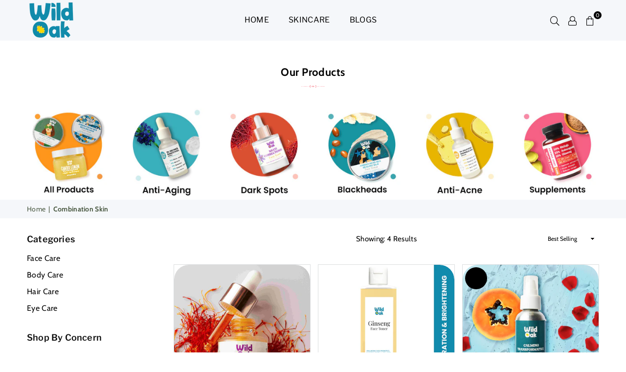

--- FILE ---
content_type: text/html; charset=utf-8
request_url: https://india.wildoak.store/collections/combination-skin
body_size: 57537
content:
<!doctype html>
<html class="no-js" lang="en" ><head>
        <script>
          	window._usfGetProductDescription = 1
        </script>
 
<meta name="facebook-domain-verification" content="gm3holukg95dp82g1fja6ohcf8ygmc" />
  <meta name="facebook-domain-verification" content="rip9pe7qddocda4q71aswbajembeor" />
  <meta name="google-site-verification" content="SuzzaM2HqfM_hBKvmF3yfnUgXq2swoMNW8FXlo7FNyY" />
	<!-- Added by AVADA SEO Suite -->
	

<meta name="twitter:image" content="http://india.wildoak.store/cdn/shop/collections/all_product_banner_jpeg7-01_1_5.jpg?v=1706002462">
<script>window.FPConfig = {};window.FPConfig.ignoreKeywords=["/cart","/account"]</script>


<!-- Added by AVADA SEO Suite: Collection Structured Data -->
<script type="application/ld+json"></script>
<!-- /Added by AVADA SEO Suite --><!-- Added by AVADA SEO Suite: Breadcrumb Structured Data  -->
<script type="application/ld+json">{
  "@context": "https://schema.org",
  "@type": "BreadcrumbList",
  "itemListElement": [{
    "@type": "ListItem",
    "position": 1,
    "name": "Home",
    "item": "https://india.wildoak.store"
  }, {
    "@type": "ListItem",
    "position": 2,
    "name": "Combination Skin",
    "item": "https://india.wildoak.store/collections/combination-skin"
  }]
}
</script>
<!-- Added by AVADA SEO Suite -->

	<!-- /Added by AVADA SEO Suite --><meta charset="utf-8"><meta http-equiv="X-UA-Compatible" content="IE=edge,chrome=1"><meta name="viewport" content="width=device-width, initial-scale=1.0"><meta name="theme-color" content="#111"><!-- Google Tag Manager --><script>(function(w,d,s,l,i){w[l]=w[l]||[];w[l].push({'gtm.start':new Date().getTime(),event:'gtm.js'});var f=d.getElementsByTagName(s)[0],j=d.createElement(s),dl=l!='dataLayer'?'&l='+l:'';j.async=true;j.src='https://www.googletagmanager.com/gtm.js?id='+i+dl;f.parentNode.insertBefore(j,f);})(window,document,'script','dataLayer','GTM-TP5N9Z9C');</script><!-- End Google Tag Manager --><meta name="format-detection" content="telephone=no"><link rel="canonical" href="https://india.wildoak.store/collections/combination-skin"><link rel="preconnect" href="https://cdn.shopify.com" crossorigin><link rel="dns-prefetch" href="https://india.wildoak.store" crossorigin><link rel="dns-prefetch" href="https://wild-oak-india.myshopify.com" crossorigin><link rel="preconnect" href="https://fonts.shopifycdn.com" crossorigin><link rel="shortcut icon" href="//india.wildoak.store/cdn/shop/files/Oak_1_1_32x32.png?v=1702464411" type="image/png"><title>Our Top Skincare Products for Combination Skin &ndash; Wild Oak India</title><meta name="description" content="Explore Wild Oak&#39;s Combination Skin Collection: expertly crafted skincare blend of natural ingredients for balanced hydration and oil control. Cruelty-Free, sulfate &amp; paraben free."><!-- /snippets/social-meta-tags.liquid --> <meta name="keywords" content="Wild Oak India, india.wildoak.store" /><meta name="author" content="AdornThemes"><meta property="og:site_name" content="Wild Oak India"><meta property="og:url" content="https://india.wildoak.store/collections/combination-skin"><meta property="og:title" content="Combination Skin"><meta property="og:type" content="product.group"><meta property="og:description" content="Explore Wild Oak&#39;s Combination Skin Collection: expertly crafted skincare blend of natural ingredients for balanced hydration and oil control. Cruelty-Free, sulfate &amp; paraben free."><meta property="og:image" content="http://india.wildoak.store/cdn/shop/collections/all_product_banner_jpeg7-01_1_5_1200x1200.jpg?v=1706002462"><meta property="og:image:secure_url" content="https://india.wildoak.store/cdn/shop/collections/all_product_banner_jpeg7-01_1_5_1200x1200.jpg?v=1706002462"><meta name="twitter:site" content="@WildOak_in"><meta name="twitter:card" content="summary_large_image"><meta name="twitter:title" content="Combination Skin"><meta name="twitter:description" content="Explore Wild Oak&#39;s Combination Skin Collection: expertly crafted skincare blend of natural ingredients for balanced hydration and oil control. Cruelty-Free, sulfate &amp; paraben free.">
<link rel="preload" as="font" href="//india.wildoak.store/cdn/fonts/libre_franklin/librefranklin_n4.a9b0508e1ffb743a0fd6d0614768959c54a27d86.woff2" type="font/woff2" crossorigin><link rel="preload" as="font" href="//india.wildoak.store/cdn/fonts/libre_franklin/librefranklin_n7.6739620624550b8695d0cc23f92ffd46eb51c7a3.woff2" type="font/woff2" crossorigin><link rel="preload" as="font" href="//india.wildoak.store/cdn/fonts/cabin/cabin_n4.cefc6494a78f87584a6f312fea532919154f66fe.woff2" type="font/woff2" crossorigin><link rel="preload" as="font" href="//india.wildoak.store/cdn/fonts/cabin/cabin_n7.255204a342bfdbc9ae2017bd4e6a90f8dbb2f561.woff2" type="font/woff2" crossorigin><link rel="preload" as="font" href="" type="font/woff2" crossorigin><link rel="preload" as="font" href="" type="font/woff2" crossorigin><link rel="preload" as="font" href="//india.wildoak.store/cdn/shop/t/10/assets/adorn-icons.woff2?v=23110375483909177801734949624" type="font/woff2" crossorigin><style type="text/css">:root{--ft1:"Libre Franklin",sans-serif;--ft2:Cabin,sans-serif;--ft3:"system_ui",-apple-system, 'Segoe UI', Roboto, 'Helvetica Neue', 'Noto Sans', 'Liberation Sans', Arial, sans-serif, 'Apple Color Emoji', 'Segoe UI Emoji', 'Segoe UI Symbol', 'Noto Color Emoji';--site_gutter:15px;--grid_gutter:30px;--grid_gutter_sm:15px; --input_height:38px;--input_height_sm:32px;--error:#d20000}*,::after,::before{box-sizing:border-box}article,aside,details,figcaption,figure,footer,header,hgroup,main,menu,nav,section,summary{display:block}body,button,input,select,textarea{font-family:-apple-system,BlinkMacSystemFont,"Segoe UI","Roboto","Oxygen","Ubuntu","Cantarell","Helvetica Neue",sans-serif;-webkit-font-smoothing:antialiased;-webkit-text-size-adjust:100%}a{background-color:transparent}a,a:after,a:before{transition:all .3s ease-in-out}b,strong{font-weight:700;}em{font-style:italic}small{font-size:80%}sub,sup{font-size:75%;line-height:0;position:relative;vertical-align:baseline}sup{top:-.5em}sub{bottom:-.25em}img{max-width:100%;border:0}button,input,optgroup,select,textarea{color:inherit;font:inherit;margin:0;outline:0}button[disabled],input[disabled]{cursor:default}[type=button]::-moz-focus-inner,[type=reset]::-moz-focus-inner,[type=submit]::-moz-focus-inner,button::-moz-focus-inner{border-style:none;padding:0}[type=button]:-moz-focusring,[type=reset]:-moz-focusring,[type=submit]:-moz-focusring,button:-moz-focusring{outline:1px dotted ButtonText}input[type=email],input[type=number],input[type=password],input[type=search]{-webkit-appearance:none;-moz-appearance:none}table{width:100%;border-collapse:collapse;border-spacing:0}td,th{padding:0}textarea{overflow:auto;-webkit-appearance:none;-moz-appearance:none}[tabindex='-1']:focus{outline:0}a,img{outline:0!important;border:0}[role=button],a,button,input,label,select,textarea{touch-action:manipulation}.fl,.flex{display:flex}.fl1,.flex-item{flex:1}.clearfix::after{content:'';display:table;clear:both}.clear{clear:both}.icon__fallback-text,.v-hidden{position:absolute!important;overflow:hidden;clip:rect(0 0 0 0);height:1px;width:1px;margin:-1px;padding:0;border:0}.visibility-hidden{visibility:hidden}.js-focus-hidden:focus{outline:0}.no-js:not(html),.no-js .js{display:none}.no-js .no-js:not(html){display:block}.skip-link:focus{clip:auto;width:auto;height:auto;margin:0;color:#111;background-color:#fff;padding:10px;opacity:1;z-index:10000;transition:none}blockquote{background:#f8f8f8;font-weight:600;font-size:15px;font-style:normal;text-align:center;padding:0 30px;margin:0}.rte blockquote{padding:25px;margin-bottom:20px}blockquote p+cite{margin-top:7.5px}blockquote cite{display:block;font-size:13px;font-style:inherit}code,pre{font-family:Consolas,monospace;font-size:1em}pre{overflow:auto}.rte:last-child{margin-bottom:0}.rte .h1,.rte .h2,.rte .h3,.rte .h4,.rte .h5,.rte .h6,.rte h1,.rte h2,.rte h3,.rte h4,.rte h5,.rte h6{margin-top:15px;margin-bottom:7.5px}.rte .h1:first-child,.rte .h2:first-child,.rte .h3:first-child,.rte .h4:first-child,.rte .h5:first-child,.rte .h6:first-child,.rte h1:first-child,.rte h2:first-child,.rte h3:first-child,.rte h4:first-child,.rte h5:first-child,.rte h6:first-child{margin-top:0}.rte li{margin-bottom:4px;list-style:inherit}.rte li:last-child{margin-bottom:0}.rte-setting{margin-bottom:11.11111px}.rte-setting:last-child{margin-bottom:0}p:last-child{margin-bottom:0}li{list-style:none}.fine-print{font-size:1.07692em;font-style:italic;margin:20px 0}.txt--minor{font-size:80%}.txt--emphasis{font-style:italic}.icon{display:inline-block;width:20px;height:20px;vertical-align:middle;fill:currentColor}.no-svg .icon{display:none}svg.icon:not(.icon--full-color) circle,svg.icon:not(.icon--full-color) ellipse,svg.icon:not(.icon--full-color) g,svg.icon:not(.icon--full-color) line,svg.icon:not(.icon--full-color) path,svg.icon:not(.icon--full-color) polygon,svg.icon:not(.icon--full-color) polyline,svg.icon:not(.icon--full-color) rect,symbol.icon:not(.icon--full-color) circle,symbol.icon:not(.icon--full-color) ellipse,symbol.icon:not(.icon--full-color) g,symbol.icon:not(.icon--full-color) line,symbol.icon:not(.icon--full-color) path,symbol.icon:not(.icon--full-color) polygon,symbol.icon:not(.icon--full-color) polyline,symbol.icon:not(.icon--full-color) rect{fill:inherit;stroke:inherit}.no-svg .icon__fallback-text{position:static!important;overflow:inherit;clip:none;height:auto;width:auto;margin:0}ol,ul{margin:0;padding:0}ol{list-style:decimal}.list--inline{padding:0;margin:0}.list--inline li{display:inline-block;margin-bottom:0;vertical-align:middle}.rte img{height:auto}.rte table{table-layout:fixed}.rte ol,.rte ul{margin:20px 0 30px 30px}.rte ol.list--inline,.rte ul.list--inline{margin-left:0}.rte ul{list-style:disc outside}.rte ul ul{list-style:circle outside}.rte ul ul ul{list-style:square outside}.rte a:not(.btn){padding-bottom:1px}.tc .rte ol,.tc .rte ul,.tc.rte ol,.tc.rte ul{margin-left:0;list-style-position:inside}.rte__table-wrapper{max-width:100%;overflow:auto;-webkit-overflow-scrolling:touch}svg:not(:root){overflow:hidden}.video-wrapper{position:relative;overflow:hidden;max-width:100%;padding-bottom:56.25%;height:0;height:auto}.video-wrapper iframe{position:absolute;top:0;left:0;width:100%;height:100%}form{margin:0}legend{border:0;padding:0}button,input[type=submit],label[for]{cursor:pointer}input[type=text]{-webkit-appearance:none;-moz-appearance:none}[type=checkbox]+label,[type=radio]+label{display:inline-block;margin-bottom:0}textarea{min-height:100px}input[type=checkbox],input[type=radio]{margin:0 5px 0 0;vertical-align:middle}select::-ms-expand{display:none}.label--hidden{position:absolute;height:0;width:0;margin-bottom:0;overflow:hidden;clip:rect(1px,1px,1px,1px)}.form-vertical input,.form-vertical select,.form-vertical textarea{display:block;width:100%}.form-vertical [type=checkbox],.form-vertical [type=radio]{display:inline-block;width:auto;margin-right:5px}.form-vertical .btn,.form-vertical [type=submit]{display:inline-block;width:auto}.grid--table{display:table;table-layout:fixed;width:100%}.grid--table>.gitem{float:none;display:table-cell;vertical-align:middle}.is-transitioning{display:block!important;visibility:visible!important}.mr0{margin:0 !important;}.pd0{ padding:0 !important;}.db{display:block}.dbi{display:inline-block}.dn, .hidden,.btn.loading .txt {display:none}.of_hidden {overflow:hidden}.pa {position:absolute}.pr {position:relative}.fw-300{font-weight:300}.fw-400{font-weight:400}.fw-500{font-weight:500}.fw-600{font-weight:600}b,strong,.fw-700{font-weight:700}em, .em{font-style:italic}.tt-u{text-transform:uppercase}.tt-l{text-transform:lowercase}.tt-c{text-transform:capitalize}.tt-n{text-transform:none}.list-bullet,.list-arrow,.list-square,.order-list{padding:0 0 15px 15px;}.list-bullet li {list-style:disc; padding:4px 0; }.list-bullet ul, .list-circle ul, .list-arrow ul, .order-list li {padding-left:15px;}.list-square li {list-style:square; padding:4px 0; } .list-arrow li {list-style:disclosure-closed; padding:4px 0; }.order-list li {list-style:decimal; padding:4px 0; }.tdn {text-decoration:none!important}.tdu {text-decoration:underline}.imgFt{position:absolute;top:0;left:0;width:100%;height:100%;object-fit:cover; object-position:center; }.imgFl { display:block; width:100%; height:auto; }.imgWrapper { display:block; margin:auto; }.autoHt { height:auto; }.bgImg { background-size:cover; background-repeat:no-repeat; background-position:center; }.grid-sizer{width:25%; position:absolute}.w_auto {width:auto!important}.h_auto{height:auto}.w_100{width:100%!important}.h_100{height:100%!important}.pd10 {padding:10px;}.grid{display:flex;flex-wrap:wrap;list-style:none;margin:0 -7.5px }.gitem{flex:0 0 auto;padding-left:7.5px;padding-right:7.5px;width:100%}.col-1,.rwcols-1 .gitem, .wd100{width:100%}.col-2,.rwcols-2 .gitem,.wd50{width:50%}.col-3,.rwcols-3 .gitem,.wd33{width:33.33333%}.col-4,.rwcols-4 .gitem,.wd25{width:25%}.col-5,.rwcols-5 .gitem,.wd20{width:20%}.col-6,.rwcols-6 .gitem,.wd16{width:16.66667%}.col-7,.rwcols-7 .gitem,.wd14{width:14.28571%}.col-8,.rwcols-8 .gitem,.wd12{width:12.5%}.col-9,.rwcols-9 .gitem,.wd11{width:11.11111%}.col-10,.rwcols-10 .gitem,.wd10{width:10%}.wd30{width:30%}.wd37{width:37.5%}.wd40{width:40%}.wd60{width:60%}.wd62{width:62.5%}.wd66{width:66.66667%}.wd70{width:70%}.wd75{width:75%}.wd80{width:80%}.wd83{width:83.33333%}.wd87{width:87.5%}.wd90{width:90%}.wd100{width:100%}.show{display:block!important}.hide{display:none!important}.grid-products{margin:0 -0.0px}.grid-products .gitem{padding-left:0.0px;padding-right:0.0px}.f-row{flex-direction:row}.f-col{flex-direction:column}.f-wrap{flex-wrap:wrap}.f-nowrap{flex-wrap:nowrap}.f-jcs{justify-content:flex-start}.f-jce{justify-content:flex-end}.f-jcc{justify-content:center}.f-jcsb{justify-content:space-between}.f-jcsa{justify-content:space-around}.f-jcse{justify-content:space-evenly}.f-ais{align-items:flex-start}.f-aie{align-items:flex-end}.f-aic{align-items:center}.f-aib{align-items:baseline}.f-aist{align-items:stretch}.f-acs{align-content:flex-start}.f-ace{align-content:flex-end}.f-acc{align-content:center}.f-acsb{align-content:space-between}.f-acsa{align-content:space-around}.f-acst{align-content:stretch}.f-asa{align-self:auto}.f-ass{align-self:flex-start}.f-ase{align-self:flex-end}.f-asc{align-self:center}.f-asb{align-self:baseline}.f-asst{align-self:stretch}.order0{order:0}.order1{order:1}.order2{order:2}.order3{order:3}.tl{text-align:left!important}.tc{text-align:center!important}.tr{text-align:right!important}.m_auto{margin-left:auto;margin-right:auto}.ml_auto{margin-left:auto}.mr_auto{margin-right:auto}.m0{margin:0!important}.mt0{margin-top:0!important}.ml0{margin-left:0!important}.mr0{margin-right:0!important}.mb0{margin-bottom:0!important}.ml5{margin-left:5px}.mt5{margin-top:5px}.mr5{margin-right:5px}.mb5{margin-bottom:5px}.ml10{margin-left:10px}.mt10{margin-top:10px}.mr10{margin-right:10px}.mb10{margin-bottom:10px}.ml15{margin-left:15px}.mt15{margin-top:15px}.mr15{margin-right:15px}.mb15{margin-bottom:15px}.ml20{margin-left:20px}.mt20{margin-top:20px!important}.mr20{margin-right:20px}.mb20{margin-bottom:20px}.ml25{margin-left:25px}.mt25{margin-top:25px}.mr25{margin-right:25px}.mb25{margin-bottom:25px}.ml30{margin-left:30px}.mt30{margin-top:30px}.mr30{margin-right:30px}.mb30{margin-bottom:30px}.mb35{margin-bottom:35px}.mb40{margin-bottom:40px}.mb45{margin-bottom:45px}.mb50{margin-bottom:50px}@media (min-width:768px){.col-md-1{width:100%}.col-md-2,.rwcols-md-2 .gitem,.wd50-md{width:50%}.col-md-3,.rwcols-md-3 .gitem,.wd33-md{width:33.33333%}.col-md-4,.rwcols-md-4 .gitem,.wd25-md{width:25%}.col-md-5,.rwcols-md-5 .gitem,.wd20-md{width:20%}.col-md-6,.rwcols-md-6 .gitem,.wd16-md{width:16.66667%}.col-md-7,.rwcols-md-7 .gitem,.wd14-md{width:14.28571%}.col-md-8,.rwcols-md-8 .gitem,.wd12-md{width:12.5%}.col-md-9,.rwcols-md-9 .gitem,.wd11-md{width:11.11111%}.col-md-10,.rwcols-md-10 .gitem,.wd10-md{width:10%}.wd30-md{width:30%}.wd37-md{width:37.5%}.wd40-md{width:40%}.wd60-md{width:60%}.wd62-md{width:62.5%}.wd66-md{width:66.66667%}.wd70-md{width:70%}.wd75-md{width:75%}.wd80-md{width:80%}.wd83-md{width:83.33333%}.wd87-md{width:87.5%}.wd90-md{width:90%}.tl-md{text-align:left!important}.tc-md{text-align:center!important}.tr-md{text-align:right!important}.f-row-md{flex-direction:row}.f-col-md{flex-direction:column}.f-wrap-md{flex-wrap:wrap}.f-nowrap-md{flex-wrap:nowrap}.f-jcs-md{justify-content:flex-start}.f-jce-md{justify-content:flex-end}.f-jcc-md{justify-content:center}.f-jcsb-md{justify-content:space-between}.f-jcsa-md{justify-content:space-around}.f-jcse-md{justify-content:space-evenly}.f-ais-md{align-items:flex-start}.f-aie-md{align-items:flex-end}.f-aic-md{align-items:center}.f-aib-md{align-items:baseline}.f-aist-md{align-items:stretch}.f-acs-md{align-content:flex-start}.f-ace-md{align-content:flex-end}.f-acc-md{align-content:center}.f-acsb-md{align-content:space-between}.f-acsa-md{align-content:space-around}.f-acst-md{align-content:stretch}.f-asa-md{align-self:auto}.f-ass-md{align-self:flex-start}.f-ase-md{align-self:flex-end}.f-asc-md{align-self:center}.f-asb-md{align-self:baseline}.f-asst-md{align-self:stretch}.mb0-md{margin-bottom:0}.mb5-md{margin-bottom:5px}.mb10-md{margin-bottom:10px}.mb15-md{margin-bottom:15px}.mb20-md{margin-bottom:20px}.mb25-md{margin-bottom:25px}.mb30-md{margin-bottom:30px}.mb35-md{margin-bottom:35px}.mb40-md{margin-bottom:40px}.mb45-md{margin-bottom:45px}.mb50-md{margin-bottom:50px}}@media (min-width:1025px){.grid{margin:0 -15px }.gitem{padding-left:15px;padding-right:15px }.col-lg-1{width:100%}.col-lg-2,.rwcols-lg-2 .gitem,.wd50-lg{width:50%}.col-lg-3,.rwcols-lg-3 .gitem,.wd33-lg{width:33.33333%}.col-lg-4,.rwcols-lg-4 .gitem,.wd25-lg{width:25%}.col-lg-5,.rwcols-lg-5 .gitem,.wd20-lg{width:20%}.col-lg-6,.rwcols-lg-6 .gitem,.wd16-lg{width:16.66667%}.col-lg-7,.rwcols-lg-7 .gitem,.wd14-lg{width:14.28571%}.col-lg-8,.rwcols-lg-8 .gitem,.wd12-lg{width:12.5%}.col-lg-9,.rwcols-lg-9 .gitem,.wd11-lg{width:11.11111%}.col-lg-10,.rwcols-lg-10 .gitem,.wd10-lg{width:10%}.wd30-lg{width:30%}.wd37-lg{width:37.5%}.wd40-lg{width:40%}.wd60-lg{width:60%}.wd62-lg{width:62.5%}.wd66-lg{width:66.66667%}.wd70-lg{width:70%}.wd75-lg{width:75%}.wd80-lg{width:80%}.wd83-lg{width:83.33333%}.wd87-lg{width:87.5%}.wd90-lg{width:90%}.show-lg{display:block!important}.hide-lg{display:none!important}.f-row-lg{flex-direction:row}.f-col-lg{flex-direction:column}.f-wrap-lg{flex-wrap:wrap}.f-nowrap-lg{flex-wrap:nowrap}.tl-lg {text-align:left!important}.tc-lg {text-align:center!important}.tr-lg {text-align:right!important}.grid-products{margin:0 -7.5px}.grid-products .gitem{padding-left:7.5px;padding-right:7.5px}}@media (min-width:1280px){.col-xl-1{width:100%}.col-xl-2,.rwcols-xl-2 .gitem,.wd50-xl{width:50%}.col-xl-3,.rwcols-xl-3 .gitem,.wd33-xl{width:33.33333%}.col-xl-4,.rwcols-xl-4 .gitem,.wd25-xl{width:25%}.col-xl-5,.rwcols-xl-5 .gitem,.wd20-xl{width:20%}.col-xl-6,.rwcols-xl-6 .gitem,.wd16-xl{width:16.66667%}.col-xl-7,.rwcols-xl-7 .gitem,.wd14-xl{width:14.28571%}.col-xl-8,.rwcols-xl-8 .gitem,.wd12-xl{width:12.5%}.col-xl-9,.rwcols-xl-9 .gitem,.wd11-xl{width:11.11111%}.col-xl-10,.rwcols-xl-10 .gitem,.wd10-xl{width:10%}.wd30-xl{width:30%}.wd37-xl{width:37.5%}.wd40-xl{width:40%}.wd60-xl{width:60%}.wd62-xl{width:62.5%}.wd66-xl{width:66.66667%}.wd70-xl{width:70%}.wd75-xl{width:75%}.wd80-xl{width:80%}.wd83-xl{width:83.33333%}.wd87-xl{width:87.5%}.wd90-xl{width:90%}.show-xl{display:block!important}.hide-xl{display:none!important}.f-wrap-xl{flex-wrap:wrap}.f-col-xl{flex-direction:column}.tl-xl {text-align:left!important}.tc-xl {text-align:center!important}.tr-xl {text-align:right!important}}@media only screen and (min-width:768px) and (max-width:1025px){.show-md{display:block!important}.hide-md{display:none!important}}@media only screen and (max-width:767px){.show-sm{display:block!important}.hide-sm{display:none!important}}@font-face{font-family:Adorn-Icons;src:url("//india.wildoak.store/cdn/shop/t/10/assets/adorn-icons.woff2?v=23110375483909177801734949624") format('woff2'),url("//india.wildoak.store/cdn/shop/t/10/assets/adorn-icons.woff?v=3660380726993999231734949624") format('woff');font-weight:400;font-style:normal;font-display:swap}.at{font:normal normal normal 15px/1 Adorn-Icons;speak:none;text-transform:none;display:inline-block;vertical-align:middle;text-rendering:auto;-webkit-font-smoothing:antialiased;-moz-osx-font-smoothing:grayscale}@font-face {font-family: "Libre Franklin";font-weight: 300;font-style: normal;font-display: swap;src: url("//india.wildoak.store/cdn/fonts/libre_franklin/librefranklin_n3.8cafdf02f3a4e5567b74224f139d214e665e34e1.woff2") format("woff2"), url("//india.wildoak.store/cdn/fonts/libre_franklin/librefranklin_n3.cdf6db8de35eb51473c109b271bf04f2b0561d68.woff") format("woff");}@font-face {font-family: "Libre Franklin";font-weight: 400;font-style: normal;font-display: swap;src: url("//india.wildoak.store/cdn/fonts/libre_franklin/librefranklin_n4.a9b0508e1ffb743a0fd6d0614768959c54a27d86.woff2") format("woff2"), url("//india.wildoak.store/cdn/fonts/libre_franklin/librefranklin_n4.948f6f27caf8552b1a9560176e3f14eeb2c6f202.woff") format("woff");}@font-face {font-family: "Libre Franklin";font-weight: 500;font-style: normal;font-display: swap;src: url("//india.wildoak.store/cdn/fonts/libre_franklin/librefranklin_n5.9261428336eff957b0a7eb23fe0c9ce37faee0f6.woff2") format("woff2"), url("//india.wildoak.store/cdn/fonts/libre_franklin/librefranklin_n5.017cd79179c42e6cced54a81ea8f2b62c04cb72e.woff") format("woff");}@font-face {font-family: "Libre Franklin";font-weight: 600;font-style: normal;font-display: swap;src: url("//india.wildoak.store/cdn/fonts/libre_franklin/librefranklin_n6.c976b0b721ea92417572301ef17640150832a2b9.woff2") format("woff2"), url("//india.wildoak.store/cdn/fonts/libre_franklin/librefranklin_n6.bb41783c980fb0a0dad0f0403cbcc7159efe6030.woff") format("woff");}@font-face {font-family: "Libre Franklin";font-weight: 700;font-style: normal;font-display: swap;src: url("//india.wildoak.store/cdn/fonts/libre_franklin/librefranklin_n7.6739620624550b8695d0cc23f92ffd46eb51c7a3.woff2") format("woff2"), url("//india.wildoak.store/cdn/fonts/libre_franklin/librefranklin_n7.7cebc205621b23b061b803310af0ad39921ae57d.woff") format("woff");}@font-face {font-family: Cabin;font-weight: 400;font-style: normal;font-display: swap;src: url("//india.wildoak.store/cdn/fonts/cabin/cabin_n4.cefc6494a78f87584a6f312fea532919154f66fe.woff2") format("woff2"), url("//india.wildoak.store/cdn/fonts/cabin/cabin_n4.8c16611b00f59d27f4b27ce4328dfe514ce77517.woff") format("woff");}@font-face {font-family: Cabin;font-weight: 500;font-style: normal;font-display: swap;src: url("//india.wildoak.store/cdn/fonts/cabin/cabin_n5.0250ac238cfbbff14d3c16fcc89f227ca95d5c6f.woff2") format("woff2"), url("//india.wildoak.store/cdn/fonts/cabin/cabin_n5.46470cf25a90d766aece73a31a42bfd8ef7a470b.woff") format("woff");}@font-face {font-family: Cabin;font-weight: 600;font-style: normal;font-display: swap;src: url("//india.wildoak.store/cdn/fonts/cabin/cabin_n6.c6b1e64927bbec1c65aab7077888fb033480c4f7.woff2") format("woff2"), url("//india.wildoak.store/cdn/fonts/cabin/cabin_n6.6c2e65d54c893ad9f1390da3b810b8e6cf976a4f.woff") format("woff");}@font-face {font-family: Cabin;font-weight: 700;font-style: normal;font-display: swap;src: url("//india.wildoak.store/cdn/fonts/cabin/cabin_n7.255204a342bfdbc9ae2017bd4e6a90f8dbb2f561.woff2") format("woff2"), url("//india.wildoak.store/cdn/fonts/cabin/cabin_n7.e2afa22a0d0f4b64da3569c990897429d40ff5c0.woff") format("woff");}.page-width { margin:0 auto; padding-left:10px; padding-right:10px; max-width:1200px; }.fullwidth { max-width:100%; padding-left:10px; padding-right:10px; }@media only screen and (min-width:766px) { .page-width { padding-left:15px; padding-right:15px; }.fullwidth { padding-left:15px; padding-right:15px; }}@media only screen and (min-width:1280px){.page-width { max-width:100%;padding-left:55px; padding-right:55px; }.fullwidth { padding-left:55px; padding-right:55px; }}.fullwidth.npd { padding-left:0; padding-right:0; }</style><link rel="stylesheet" href="//india.wildoak.store/cdn/shop/t/10/assets/theme.css?v=22579927055349148981767685519" type="text/css" media="all">    <script src="//india.wildoak.store/cdn/shop/t/10/assets/lazysizes.js?v=87699819761267479901734949624" async></script>  <script src="//india.wildoak.store/cdn/shop/t/10/assets/jquery.min.js?v=115860211936397945481734949624"defer="defer"></script><script>var theme = {strings:{addToCart:"Add to cart",preOrder:"Pre-Order",soldOut:"Sold out",unavailable:"Unavailable",showMore:"Show More",showLess:"Show Less"},mlcurrency:false,moneyFormat:"Rs. {{amount}}",currencyFormat:"money_with_currency_format",shopCurrency:"INR",autoCurrencies:true,money_currency_format:"Rs. {{amount}}",money_format:"Rs. {{amount}}",ajax_cart:true,fixedHeader:true,animation:true,animationMobile:false,searchresult:"See all results",wlAvailable:"Available in Wishlist",rtl:false,};document.documentElement.className = document.documentElement.className.replace('no-js', 'js');var Metatheme = null,thm = 'Avone', shpeml = 'care@wildoak.store', dmn = window.location.hostname;        window.lazySizesConfig = window.lazySizesConfig || {};window.lazySizesConfig.loadMode = 1;      window.lazySizesConfig.loadHidden = false;        window.shopUrl = 'https://india.wildoak.store';      window.routes = {        cart_add_url: '/cart/add',        cart_change_url: '/cart/change',        cart_update_url: '/cart/update',        cart_url: '/cart',        predictive_search_url: '/search/suggest'      };      window.cartStrings = {        error: `There was an error while updating your cart. Please try again.`,        quantityError: `You can only add [quantity] of this item.`      };</script><script src="//india.wildoak.store/cdn/shop/t/10/assets/vendor.js?v=154559527474465178371734949624" defer="defer"></script>
   <script>window.performance && window.performance.mark && window.performance.mark('shopify.content_for_header.start');</script><meta name="google-site-verification" content="RRsxrhlb0E8zvoapE3VR3XAxnWziClPd_JXqbeAd9OM">
<meta id="shopify-digital-wallet" name="shopify-digital-wallet" content="/83786760477/digital_wallets/dialog">
<link rel="alternate" type="application/atom+xml" title="Feed" href="/collections/combination-skin.atom" />
<link rel="alternate" type="application/json+oembed" href="https://india.wildoak.store/collections/combination-skin.oembed">
<script async="async" data-src="/checkouts/internal/preloads.js?locale=en-IN"></script>
<script id="shopify-features" type="application/json">{"accessToken":"d3f4b4bac0b770ef5fe1ff3a9ad24964","betas":["rich-media-storefront-analytics"],"domain":"india.wildoak.store","predictiveSearch":true,"shopId":83786760477,"locale":"en"}</script>
<script>var Shopify = Shopify || {};
Shopify.shop = "wild-oak-india.myshopify.com";
Shopify.locale = "en";
Shopify.currency = {"active":"INR","rate":"1.0"};
Shopify.country = "IN";
Shopify.theme = {"name":"Copy of Avone-install\u003c\u003eEcom360 23Dec","id":174929314077,"schema_name":"Avone","schema_version":"5.1","theme_store_id":null,"role":"main"};
Shopify.theme.handle = "null";
Shopify.theme.style = {"id":null,"handle":null};
Shopify.cdnHost = "india.wildoak.store/cdn";
Shopify.routes = Shopify.routes || {};
Shopify.routes.root = "/";</script>
<script type="module">!function(o){(o.Shopify=o.Shopify||{}).modules=!0}(window);</script>
<script>!function(o){function n(){var o=[];function n(){o.push(Array.prototype.slice.apply(arguments))}return n.q=o,n}var t=o.Shopify=o.Shopify||{};t.loadFeatures=n(),t.autoloadFeatures=n()}(window);</script>
<script id="shop-js-analytics" type="application/json">{"pageType":"collection"}</script>
<script defer="defer" async type="module" data-src="//india.wildoak.store/cdn/shopifycloud/shop-js/modules/v2/client.init-shop-cart-sync_IZsNAliE.en.esm.js"></script>
<script defer="defer" async type="module" data-src="//india.wildoak.store/cdn/shopifycloud/shop-js/modules/v2/chunk.common_0OUaOowp.esm.js"></script>
<script type="module">
  await import("//india.wildoak.store/cdn/shopifycloud/shop-js/modules/v2/client.init-shop-cart-sync_IZsNAliE.en.esm.js");
await import("//india.wildoak.store/cdn/shopifycloud/shop-js/modules/v2/chunk.common_0OUaOowp.esm.js");

  window.Shopify.SignInWithShop?.initShopCartSync?.({"fedCMEnabled":true,"windoidEnabled":true});

</script>
<script>(function() {
  var isLoaded = false;
  function asyncLoad() {
    if (isLoaded) return;
    isLoaded = true;
    var urls = ["\/\/cdn.shopify.com\/proxy\/8b56ab332034f6cd7def9fda52ca3e637f40ad50ca7b3a8536eebd90a3ab365f\/app.bixgrow.com\/scripttag\/bixgrow-friend-reward-popup.js?shop=wild-oak-india.myshopify.com\u0026sp-cache-control=cHVibGljLCBtYXgtYWdlPTkwMA","https:\/\/cdn.zecpe.com\/payModal\/checkout.js?shop=wild-oak-india.myshopify.com","https:\/\/cdn.zecpe.com\/payModal\/events-embed.js?shop=wild-oak-india.myshopify.com","https:\/\/app.avada.io\/avada-sdk.min.js?shop=wild-oak-india.myshopify.com","https:\/\/sr-cdn.shiprocket.in\/sr-promise\/static\/uc.js?channel_id=4\u0026sr_company_id=4202780\u0026shop=wild-oak-india.myshopify.com","https:\/\/cd.bestfreecdn.com\/storage\/js\/kaktusc_kaktus_in_cart-83786760477.js?ver=50\u0026shop=wild-oak-india.myshopify.com"];
    for (var i = 0; i < urls.length; i++) {
      var s = document.createElement('script');
      s.type = 'text/javascript';
      s.async = true;
      s.src = urls[i];
      var x = document.getElementsByTagName('script')[0];
      x.parentNode.insertBefore(s, x);
    }
  };
  document.addEventListener('StartAsyncLoading',function(event){asyncLoad();});if(window.attachEvent) {
    window.attachEvent('onload', function(){});
  } else {
    window.addEventListener('load', function(){}, false);
  }
})();</script>
<script id="__st">var __st={"a":83786760477,"offset":19800,"reqid":"c534679c-6785-474f-b468-85221c75652a-1768524721","pageurl":"india.wildoak.store\/collections\/combination-skin","u":"c5e75b58d61d","p":"collection","rtyp":"collection","rid":466873057565};</script>
<script>window.ShopifyPaypalV4VisibilityTracking = true;</script>
<script id="captcha-bootstrap">!function(){'use strict';const t='contact',e='account',n='new_comment',o=[[t,t],['blogs',n],['comments',n],[t,'customer']],c=[[e,'customer_login'],[e,'guest_login'],[e,'recover_customer_password'],[e,'create_customer']],r=t=>t.map((([t,e])=>`form[action*='/${t}']:not([data-nocaptcha='true']) input[name='form_type'][value='${e}']`)).join(','),a=t=>()=>t?[...document.querySelectorAll(t)].map((t=>t.form)):[];function s(){const t=[...o],e=r(t);return a(e)}const i='password',u='form_key',d=['recaptcha-v3-token','g-recaptcha-response','h-captcha-response',i],f=()=>{try{return window.sessionStorage}catch{return}},m='__shopify_v',_=t=>t.elements[u];function p(t,e,n=!1){try{const o=window.sessionStorage,c=JSON.parse(o.getItem(e)),{data:r}=function(t){const{data:e,action:n}=t;return t[m]||n?{data:e,action:n}:{data:t,action:n}}(c);for(const[e,n]of Object.entries(r))t.elements[e]&&(t.elements[e].value=n);n&&o.removeItem(e)}catch(o){console.error('form repopulation failed',{error:o})}}const l='form_type',E='cptcha';function T(t){t.dataset[E]=!0}const w=window,h=w.document,L='Shopify',v='ce_forms',y='captcha';let A=!1;((t,e)=>{const n=(g='f06e6c50-85a8-45c8-87d0-21a2b65856fe',I='https://cdn.shopify.com/shopifycloud/storefront-forms-hcaptcha/ce_storefront_forms_captcha_hcaptcha.v1.5.2.iife.js',D={infoText:'Protected by hCaptcha',privacyText:'Privacy',termsText:'Terms'},(t,e,n)=>{const o=w[L][v],c=o.bindForm;if(c)return c(t,g,e,D).then(n);var r;o.q.push([[t,g,e,D],n]),r=I,A||(h.body.append(Object.assign(h.createElement('script'),{id:'captcha-provider',async:!0,src:r})),A=!0)});var g,I,D;w[L]=w[L]||{},w[L][v]=w[L][v]||{},w[L][v].q=[],w[L][y]=w[L][y]||{},w[L][y].protect=function(t,e){n(t,void 0,e),T(t)},Object.freeze(w[L][y]),function(t,e,n,w,h,L){const[v,y,A,g]=function(t,e,n){const i=e?o:[],u=t?c:[],d=[...i,...u],f=r(d),m=r(i),_=r(d.filter((([t,e])=>n.includes(e))));return[a(f),a(m),a(_),s()]}(w,h,L),I=t=>{const e=t.target;return e instanceof HTMLFormElement?e:e&&e.form},D=t=>v().includes(t);t.addEventListener('submit',(t=>{const e=I(t);if(!e)return;const n=D(e)&&!e.dataset.hcaptchaBound&&!e.dataset.recaptchaBound,o=_(e),c=g().includes(e)&&(!o||!o.value);(n||c)&&t.preventDefault(),c&&!n&&(function(t){try{if(!f())return;!function(t){const e=f();if(!e)return;const n=_(t);if(!n)return;const o=n.value;o&&e.removeItem(o)}(t);const e=Array.from(Array(32),(()=>Math.random().toString(36)[2])).join('');!function(t,e){_(t)||t.append(Object.assign(document.createElement('input'),{type:'hidden',name:u})),t.elements[u].value=e}(t,e),function(t,e){const n=f();if(!n)return;const o=[...t.querySelectorAll(`input[type='${i}']`)].map((({name:t})=>t)),c=[...d,...o],r={};for(const[a,s]of new FormData(t).entries())c.includes(a)||(r[a]=s);n.setItem(e,JSON.stringify({[m]:1,action:t.action,data:r}))}(t,e)}catch(e){console.error('failed to persist form',e)}}(e),e.submit())}));const S=(t,e)=>{t&&!t.dataset[E]&&(n(t,e.some((e=>e===t))),T(t))};for(const o of['focusin','change'])t.addEventListener(o,(t=>{const e=I(t);D(e)&&S(e,y())}));const B=e.get('form_key'),M=e.get(l),P=B&&M;t.addEventListener('DOMContentLoaded',(()=>{const t=y();if(P)for(const e of t)e.elements[l].value===M&&p(e,B);[...new Set([...A(),...v().filter((t=>'true'===t.dataset.shopifyCaptcha))])].forEach((e=>S(e,t)))}))}(h,new URLSearchParams(w.location.search),n,t,e,['guest_login'])})(!0,!0)}();</script>
<script integrity="sha256-4kQ18oKyAcykRKYeNunJcIwy7WH5gtpwJnB7kiuLZ1E=" data-source-attribution="shopify.loadfeatures" defer="defer" data-src="//india.wildoak.store/cdn/shopifycloud/storefront/assets/storefront/load_feature-a0a9edcb.js" crossorigin="anonymous"></script>
<script data-source-attribution="shopify.dynamic_checkout.dynamic.init">var Shopify=Shopify||{};Shopify.PaymentButton=Shopify.PaymentButton||{isStorefrontPortableWallets:!0,init:function(){window.Shopify.PaymentButton.init=function(){};var t=document.createElement("script");t.data-src="https://india.wildoak.store/cdn/shopifycloud/portable-wallets/latest/portable-wallets.en.js",t.type="module",document.head.appendChild(t)}};
</script>
<script data-source-attribution="shopify.dynamic_checkout.buyer_consent">
  function portableWalletsHideBuyerConsent(e){var t=document.getElementById("shopify-buyer-consent"),n=document.getElementById("shopify-subscription-policy-button");t&&n&&(t.classList.add("hidden"),t.setAttribute("aria-hidden","true"),n.removeEventListener("click",e))}function portableWalletsShowBuyerConsent(e){var t=document.getElementById("shopify-buyer-consent"),n=document.getElementById("shopify-subscription-policy-button");t&&n&&(t.classList.remove("hidden"),t.removeAttribute("aria-hidden"),n.addEventListener("click",e))}window.Shopify?.PaymentButton&&(window.Shopify.PaymentButton.hideBuyerConsent=portableWalletsHideBuyerConsent,window.Shopify.PaymentButton.showBuyerConsent=portableWalletsShowBuyerConsent);
</script>
<script data-source-attribution="shopify.dynamic_checkout.cart.bootstrap">document.addEventListener("DOMContentLoaded",(function(){function t(){return document.querySelector("shopify-accelerated-checkout-cart, shopify-accelerated-checkout")}if(t())Shopify.PaymentButton.init();else{new MutationObserver((function(e,n){t()&&(Shopify.PaymentButton.init(),n.disconnect())})).observe(document.body,{childList:!0,subtree:!0})}}));
</script>

<script>window.performance && window.performance.mark && window.performance.mark('shopify.content_for_header.end');</script><script src="//india.wildoak.store/cdn/shop/t/10/assets/bss-file-configdata.js?v=35841312893140587581734949624" type="text/javascript"></script> <script src="//india.wildoak.store/cdn/shop/t/10/assets/bss-file-configdata-banner.js?v=151034973688681356691734949624" type="text/javascript"></script> <script src="//india.wildoak.store/cdn/shop/t/10/assets/bss-file-configdata-popup.js?v=173992696638277510541734949624" type="text/javascript"></script><script>
                if (typeof BSS_PL == 'undefined') {
                    var BSS_PL = {};
                }
                var bssPlApiServer = "https://product-labels-pro.bsscommerce.com";
                BSS_PL.customerTags = 'null';
                BSS_PL.customerId = 'null';
                BSS_PL.configData = configDatas;
                BSS_PL.configDataBanner = configDataBanners ? configDataBanners : [];
                BSS_PL.configDataPopup = configDataPopups ? configDataPopups : [];
                BSS_PL.storeId = 41141;
                BSS_PL.currentPlan = "free";
                BSS_PL.storeIdCustomOld = "10678";
                BSS_PL.storeIdOldWIthPriority = "12200";
                BSS_PL.apiServerProduction = "https://product-labels-pro.bsscommerce.com";
                
                BSS_PL.integration = {"laiReview":{"status":0,"config":[]}}
                BSS_PL.settingsData = {}
                </script>
            <style>
.homepage-slideshow .slick-slide .bss_pl_img {
    visibility: hidden !important;
}
</style>
                      <meta name="google-site-verification" content="RRsxrhlb0E8zvoapE3VR3XAxnWziClPd_JXqbeAd9OM" />                      



    

    

    
  



<script type="text/javascript">
  // * Theme file for custom changes
  try {
      // * Listening for the event "zecpeThemeScriptLoaded" on the document and executing the code
      window.zecpeCustomCode = function (){
        // * Custom code goes here
      }
  } catch (err) {
      console.log(err)
  }
    // * Adding the touchmove event listener and preventing the propagation if zecpe checkout is initiated
    try {
    document.addEventListener(
      "touchmove",
      (e) => {
        if (window.isZecpeCheckoutInitiated) {
          e.stopPropagation();
          e.stopImmediatePropagation();
        }
      },
      true
    );
  } catch (err) {
    console.log(
      `Error in adding touchmove event listener :: ${err?.message}`
    );
  }
</script>

<script>
  
  window.storeShopifyDomain = "wild-oak-india.myshopify.com";
  window.Shopify = {
    ...window.Shopify,
    shop: storeShopifyDomain,
  };
  window.onload = () => {
    let shopifyObjectDomain = window?.Shopify?.shop;
    if (!window.Shopify.shop || !Shopify.shop.includes("myshopify.com")) {
      window.Shopify = {
        ...window.Shopify,
        shop: shopifyObjectDomain,
      };
    }
  };
  window.triggerSentry = (message) => {
  try {
    message = `[theme-script] :: ${message} :: ${window.location.href}`;
    fetch(`${window.zecpeHostName}/api/utils/sentry`, {
      method: "POST",
      body: JSON.stringify({ message, type: "error", sentry: true }),
      headers: {
        "Content-Type": "application/json",
      },
    });
  } catch (err) {
    console.error(`Zecpe sentry error :: ${err?.message}`);
  }
};
window.zecpeCheckFunctionAndCall = function (func, ...args) {
  try {
    let button = args[0];
    // * Checking if button is a valid HTML element
    if (button instanceof HTMLElement) {
      if (button && button.children) {
        if (Array.from(button.children).length === 2) {
          Array.from(button.children)[0].style.display = "grid";
          Array.from(button.children)[1].style.display = "none";
        }
        button.disabled = true;
        button.style.cursor = "not-allowed";
        // * Re-enabling button after 6 seconds
        setTimeout(() => {
          if (Array.from(button.children).length === 2) {
            Array.from(button.children)[0].style.display = "none";
            Array.from(button.children)[1].style.display = "flex";
          }
          button.removeAttribute("disabled");
          button.style.cursor = "pointer";
        }, 6000);
      }
    }
    if (typeof window[func] === "function") {
      window[func](...args);
    } else {
      let isZecpeThemeScriptLoaded = false;
      let script = document.createElement("script");
      script.type = "text/javascript";
      script.src = "https://cdn.zecpe.com/payModal/themeScript.js";
      script.id = "zecpe-theme-script";
      document.getElementsByTagName("head")[0].appendChild(script);
      // * Wait for 2 seconds, if script is not loaded redirect to /cart/checkout
      setTimeout(() => {
        if (!isZecpeThemeScriptLoaded) {
          window.location.href = "/cart/checkout";
        }
      }, 2000);
      script.onload = function () {
        isZecpeThemeScriptLoaded = true;
        // * Triggering the custom code handler to overrwite the default code
        window.zecpeCustomCode();
        window[func](...args);
      };
    }
  } catch (err) {
    window.triggerSentry(`zecpeCheckFunctionAndCall :: ${err?.message}`);
  }
};
window.ZecpeCheckVariant = (element, formElement = null) => {
  try {
    let addToCartBtn = element.closest("button");
    if (
      addToCartBtn &&
      addToCartBtn.textContent?.trim()?.toLowerCase() === "add to cart" &&
      addToCartBtn.disabled
    ) {
      return;
    }
    let productForm = formElement || element.closest("form");

    if (productForm) {
      let formObject = new Object();
      let formEntries = new FormData(productForm).entries();
      if (formEntries) {
        for (let entry of formEntries) formObject[entry[0]] = entry[1];
      }
      if (!formObject.id) {
        console.log(`Zecpe :: Id not found in form object`);
        return;
      }
      HandleBuyNowZecpe(element, productForm);
      return;
    }
  } catch (err) {
    window.triggerSentry(`ZecpeCheckVariant :: ${err?.message}`);
  }
};


</script>

<script type="text/javascript">
try {
  const buttonInnerHTML = `<div id="lds-ring"><div>&nbsp;</div><div>&nbsp;</div><div>&nbsp;</div><div>&nbsp;</div></div>
              <span class="occ-btn-text" style="display : flex;align-items : center;justify-content : center;">
                { ButtonText }
              </span>`;

  const checkoutButtonElementTypes = ["BUTTON", "A", "INPUT"];
  const checkoutButtonAllowedText = ["checkout", "placeorder"];
  const buyNowButtonAllowedText = ["buynow", "buyitnow"];

  document.addEventListener(
    "click",
    (e) => {
      try {
        let clickTarget = e.target;
        if (typeof clickTarget?.closest === "function") {
          clickTarget = clickTarget.closest(".zecpe-btn");
        }
        if (
          clickTarget?.classList?.contains("zecpe-btn") &&
          clickTarget?.dataset?.function
        ) {
          let checkoutBtn = clickTarget;
          let functionToBeInvoked = checkoutBtn.dataset.function;
          // * Replacing the button innerHTML with buttonInnerHTML
          checkoutBtn.innerHTML = buttonInnerHTML.replace(
            "{ ButtonText }",
            checkoutBtn.innerHTML.trim()
          );
          checkoutBtn.classList.add("zecpe-btn-clicked");

          // * Stopping the event propagation
          e.preventDefault();
          e.stopPropagation();
          e.stopImmediatePropagation();
          if (window.zecpeCheckFunctionAndCall) {
            window.zecpeCheckFunctionAndCall(functionToBeInvoked, checkoutBtn);
          } else {
            window.location.href = "/cart/checkout";
          }
        }
      } catch (err) {
        window.triggerSentry(
          `Error in click event listener :: ${err?.message}`
        );
      }
    },
    true
  );

  window.ZecpeCheckoutEventListenerHandler = (
    checkoutBtn,
    functionToBeInvoked
  ) => {
    try {
      // * If element is Anchor tag, then checking if it has a valid href attribute, if yes return
      if (
        checkoutBtn.nodeName === "A" &&
        checkoutBtn?.href?.length &&
        !checkoutBtn?.href?.includes("checkout")
      ) {
        return;
      }
      // * Checking if button has zecpe-btn class
      if (!checkoutBtn.classList.contains("zecpe-btn")) {
        // * Checking if checkoutBtn is input tag
        if (checkoutBtn.nodeName === "INPUT") {
          // * Changing the checkoutBtn to a button tag
          const newCheckoutBtn = document.createElement("button");
          newCheckoutBtn.innerHTML = checkoutBtn.value;
          // * Apply all styles to the new button
          if (window.getComputedStyle) {
            const styles = window.getComputedStyle(checkoutBtn);
            for (let i = 0; i < styles.length; i++) {
              const style = styles[i];
              newCheckoutBtn.style[style] = styles.getPropertyValue(style);
            }
          }

          // * Assigning the same attributes to the new button
          for (let i = 0; i < checkoutBtn.attributes.length; i++) {
            newCheckoutBtn.setAttribute(
              checkoutBtn.attributes[i].name,
              checkoutBtn.attributes[i].value
            );
          }
          if (checkoutBtn?.parentNode) {
            checkoutBtn.parentNode.insertBefore(newCheckoutBtn, checkoutBtn);
            checkoutBtn.parentNode.removeChild(checkoutBtn);
            checkoutBtn = newCheckoutBtn;
          }
        }
        // * Adding zecpe-btn class to the button
        checkoutBtn.classList.add("zecpe-btn");
        let eventCaptured = false;
        checkoutBtn.type = "button";
        checkoutBtn.setAttribute("data-function", functionToBeInvoked);
      }
    } catch (err) {
      window.triggerSentry(
        `Error in ZecpeCheckoutEventListenerHandler :: ${err?.message}`
      );
    }
  };
  const automateThemeSetup = () => {
    try {
      if (window.zecpeAutomatedThemeSetupDone) return;
      window.zecpeAutomatedThemeSetupDone = true;
      // * Adding mutation observer to handle the case when the checkout button is added dynamically
      // * select the node to observe for mutations (in this case, the body element)
      const targetNode = document.querySelector("body");

      // create a new instance of the MutationObserver
      const observer = new MutationObserver(function (mutationsList) {
        // loop through each mutation that has occurred
        for (let mutation of mutationsList) {
          // check if any nodes have been added
          if (mutation.type === "childList" || mutation.type === "attributes") {
            // * Function to add event listener to the node
            const addEventListener = (node) => {
              // check if the node is a button with textContent "Checkout"
              if (
                checkoutButtonElementTypes.includes(node.nodeName) &&
                (checkoutButtonAllowedText.some((text) =>
                  node.textContent
                    ?.replace(/\s/g, "")
                    ?.toLowerCase()
                    ?.includes(text)
                ) ||
                  checkoutButtonAllowedText.some((text) =>
                    node.value
                      ?.replace(/\s/g, "")
                      ?.toLowerCase()
                      ?.includes(text)
                  ))
              ) {
                // * perform any necessary action
                ZecpeCheckoutEventListenerHandler(node, "handleOcc");
              } else if (
                checkoutButtonElementTypes.includes(node.nodeName) &&
                (buyNowButtonAllowedText.some((text) =>
                  node.textContent
                    ?.replace(/\s/g, "")
                    ?.toLowerCase()
                    ?.includes(text)
                ) ||
                  buyNowButtonAllowedText.some((text) =>
                    node.value
                      ?.replace(/\s/g, "")
                      ?.toLowerCase()
                      ?.includes(text)
                  ))
              ) {
                // * perform any necessary action
                ZecpeCheckoutEventListenerHandler(node, "ZecpeCheckVariant");
              }
            };

            // * Checking if the mutation is of type attributes and the attribute is class
            if (
              mutation.type === "attributes" &&
              mutation.attributeName === "class"
            ) {
              let node = mutation.target;
              // * Checking if the node is a button or anchor tag or input tag
              if (
                node.nodeName === "BUTTON" ||
                node.nodeName === "A" ||
                node.nodeName === "INPUT"
              ) {
                addEventListener(node);
              }
            }

            // loop through each added node
            for (let node of mutation.addedNodes) {
              // * Getting all the buttons and anchor tags from node and checking if the node itself is a button or anchor tag
              if (typeof node?.querySelectorAll !== "function") continue;
              let nodes = node.querySelectorAll("button, a, input");
              if (
                node &&
                (node.nodeName === "BUTTON" ||
                  node.nodeName === "A" ||
                  node.nodeName === "INPUT")
              ) {
                nodes = [node, ...nodes];
              }

              for (let node of nodes) {
                addEventListener(node);
              }
            }
          }
        }
      });

      // * configure the observer to watch for childList mutations and subtree mutations
      const observerConfig = {
        childList: true,
        subtree: true,
        attributes: true,
      };

      // * start observing the target node for mutations
      if (targetNode) {
        observer.observe(targetNode, observerConfig);
      }

      // * Code to get all the buttons that have Checkout text on them
      let checkoutButtons = Array.from(
        document.querySelectorAll("button, a, input")
      ).filter((button) => {
        if (button.nodeName === "INPUT") {
          const buttonText = button.value.replace(/\s/g, "").toLowerCase();
          return checkoutButtonAllowedText.some((text) =>
            buttonText?.includes(text)
          );
        } else {
          const buttonText = button.textContent
            .replace(/\s/g, "")
            .toLowerCase();
          return checkoutButtonAllowedText.some((text) =>
            buttonText?.includes(text)
          );
        }
      });

      if (checkoutButtons.length) {
        checkoutButtons.forEach((checkoutBtn) => {
          ZecpeCheckoutEventListenerHandler(checkoutBtn, "handleOcc");
        });
      }
      let buyNowButtons = Array.from(
        document.querySelectorAll("button, a, input")
      ).filter((button) => {
        // Checking if button is input type
        if (button.nodeName === "INPUT") {
          const buttonText = button.value.replace(/\s/g, "").toLowerCase();
          return buyNowButtonAllowedText.some((text) =>
            buttonText?.includes(text)
          );
        } else {
          const buttonText = button.textContent
            .replace(/\s/g, "")
            .toLowerCase();
          return buyNowButtonAllowedText.some((text) =>
            buttonText?.includes(text)
          );
        }
      });
      if (buyNowButtons.length) {
        buyNowButtons.forEach((buyNowBtn) => {
          ZecpeCheckoutEventListenerHandler(buyNowBtn, "ZecpeCheckVariant");
        });
      }
    } catch (err) {
      window.triggerSentry(`Error in automateThemeSetup :: ${err?.message}`);
    }
  };
  window.addEventListener("DOMContentLoaded", automateThemeSetup);
  // window.addEventListener("load", automateThemeSetup);
} catch (err) {
  window.triggerSentry(
    `Error in doing automated theme setup :: ${err?.message}`
  );
}
</script>

<script async type="text/javascript">
    let themeScriptLoaded = false;
     // * Define a function to load the script with retries
  function loadScriptWithRetries(url, retries) {
    // * Checking if script is already loaded or retries are over
    if(retries <=0 || themeScriptLoaded) return;
    // * Creating a new script element
    let script = document.createElement('script');
    script.type = 'text/javascript';
    script.src = url;
    script.id = "zecpe-theme-script";
    script.async = true;
    script.onload = function() {
      // * Script loaded successfully
      themeScriptLoaded = true;
      // * Triggering the custom code handler to overrwite the default code
       window.zecpeCustomCode();
    };

    // * Append the script to the document head
    document.head.appendChild(script);

    // * Retrying after 2 seconds
    setTimeout(function() {
      loadScriptWithRetries(url, retries - 1);
    }, 2000);
  }
  // * Call the loadScriptWithRetries function with the script URL and retries count
  loadScriptWithRetries('https://cdn.zecpe.com/payModal/themeScript.js', 3);
</script>

<style>
  #occ-payment-loader {
    width: 40px;
    height: 40px;
    margin: auto !important;
    color: #000 !important;
    background: linear-gradient(currentColor 0 0), linear-gradient(currentColor 0 0), linear-gradient(currentColor 0 0), linear-gradient(currentColor 0 0);
    background-size: 21px 21px;
    background-repeat: no-repeat;
    animation: sh5 1.5s infinite cubic-bezier(0.3, 1, 0, 1);
  }
  @keyframes sh5 {
    0% {
      background-position: 0 0, 100% 0, 100% 100%, 0 100%;
    }
    33% {
      background-position: 0 0, 100% 0, 100% 100%, 0 100%;
      width: 60px;
      height: 60px;
    }
    66% {
      background-position: 100% 0, 100% 100%, 0 100%, 0 0;
      width: 60px;
      height: 60px;
    }
    100% {
      background-position: 100% 0, 100% 100%, 0 100%, 0 0;
    }
  }

  #occ-payment-loader-container {
    min-height: 60px;
    height: 60px;
    display: grid;
    place-items: center;
  }
  .zecpe-btn-clicked::after, .zecpe-btn-clicked::before {
    content : "" !important;
  }
  #zecpe-overlay {
    display: grid;
    position: fixed;
    top: 0;
    place-items: center;
    left: 0;
    z-index: 99999999999999;
    justify-content: center;
    align-items: center;
    width: 100vw;
    height: 100vh;
    background: #fff;
  }

  #zecpe-btn-text {
    line-height: 18px;
    text-align: left;
  }

  #zecpe-btn-header {
    font-weight: 600;
  }
  #zecpe-btn-desc {
    font-weight: 600;
    font-size: 11px;
  }
  #zecpe-arrow-icon {
    display: inline
  }

  .zecpe-buy-now {
    background: #000;
    width: 100%;
    font-weight: 700;
    text-transform: uppercase;
    letter-spacing: 0.3em;
    font-size: 13px;
    font-family: Montserrat, sans-serif;
    color: #fff;
    height: 46px;
    max-height: 46px;
    position: relative;
  }
  #lds-ring {
    display: none;
    position : relative;
    width: 100%;
    height: 30px;
    place-items: center;
    text-align: center;
    max-height: 100%;
  }
  #lds-ring div {
    box-sizing: border-box;
    display: block;
    width: 24px;
    position : absolute;
    height: 24px;
    margin: 3px;
    border: 3px solid #fff;
    border-radius: 50%;
    animation: lds-ring 1.2s cubic-bezier(0.5, 0, 0.5, 1) infinite;
    border-color: #fff transparent transparent transparent;
  }
  #lds-ring div:nth-child(1) {
    animation-delay: -0.45s;
  }
  #lds-ring div:nth-child(2) {
    animation-delay: -0.3s;
  }
  #lds-ring div:nth-child(3) {
    animation-delay: -0.15s;
  }
  @keyframes lds-ring {
    0% {
      transform: rotate(0deg);
    }
    100% {
      transform: rotate(360deg);
    }
  }
  @media only screen and (max-width: 768px) {
    .zecpe-buy-now {
      font-size: 11px;
    }
    #zecpe-btn-header {
      font-size: 14px
    }
    #zecpe-arrow-icon {
      display: none
    }
    #zecpe-btn-text {
      font-size: 14px;
    }
    #zecpe-btn-desc {
      font-size: 7px;
    }
  }
</style>



<!-- BEGIN app block: shopify://apps/zoorix-sticky-atc/blocks/zoorix-head/16cf6adc-8b22-4e73-be2b-b93c1acde1da --><script>
  window.zoorix_sticky_atc_template = "collection";
  window.zoorix_sticky_atc_money_format = "Rs. {{amount}}";
  window.zoorix_sticky_atc_money_format_with_currency = "Rs. {{amount}}";
  window.zoorix_shop_name = "wild-oak-india.myshopify.com";
  window.zoorix_sticky_atc_config = null;

  
    window.zoorix_sticky_collection_handle = "combination-skin";
  

  
    window.zoorix_sticky_page_handle = null;
  

  
    window.zoorix_sticky_blog_handle = null;
  

  
    window.zoorix_sticky_article_handle = null;
  
</script>











<script>
  var zrxLoadStickyAtc = false;
  var zrxLoadQuickAtc = false;

  if (window.zoorix_sticky_atc_config) {
    // there is a config in the metafield. Load accordingly
    if (window.zoorix_sticky_atc_config.enabled) {
      zrxLoadStickyAtc = true;
      if (
        window.zoorix_sticky_atc_config.quickAddToCart &&
        (window.zoorix_sticky_atc_template === 'index' ||
          window.zoorix_sticky_collection_handle ||
          window.zoorix_sticky_atc_template.includes('product'))
      ) {
        zrxLoadQuickAtc = true;
      }
    }
  } else {
    // there is mo metafield, load the old way
    var script = document.createElement('script');
    script.src = 'https://public.zoorix.com/sticky-atc/domains/' + window.zoorix_shop_name + '/sticky-atc-core.js';
    script.async = true;
    document.head.appendChild(script);
  }

  if (zrxLoadQuickAtc || zrxLoadStickyAtc) {
    window.zoorixFrontendUtils = window.zoorixFrontendUtils || [];
    var widget_dev = window.zoorix_sticky_atc_config.widget_dev;
    var widget_dev_path = 'https://public.zoorix.com/satc-widget-dev/' + widget_dev;

    document.addEventListener('zrxRequestLoadJsCss', function() {
      document.removeEventListener('zrxRequestLoadJsCss', arguments.callee);
      if (window.zoorix_sticky_atc_config.custom_css) {
        const styleTag = document.createElement('style');
        styleTag.type = 'text/css';
        const cssChild = document.createTextNode(window.zoorix_sticky_atc_config.custom_css);
        styleTag.appendChild(cssChild);
        document.head.appendChild(styleTag);
      }

      if (window.zoorix_sticky_atc_config.custom_js) {
        const scriptTag = document.createElement('script');
        scriptTag.setAttribute('type', 'text/javascript');
        const scriptChild = document.createTextNode(window.zoorix_sticky_atc_config.custom_js);
        scriptTag.appendChild(scriptChild);
        document.head.appendChild(scriptTag);
      }
    });

    if (zrxLoadQuickAtc) {
      var script = document.createElement('script');
      script.src = widget_dev
        ? widget_dev_path + '/core-utils.js'
        : 'https://frontend-utils-cloudflare.zoorix.com/core-utils.js';
      script.async = true;
      script.setAttribute('type', 'module');
      document.head.appendChild(script);

      var script = document.createElement('script');
      script.src = widget_dev
        ? widget_dev_path + '/quick-add.js'
        : 'https://quick-atc-widget-cloudflare.zoorix.com/quick-add.js';
      script.async = true;
      script.setAttribute('type', 'module');
      document.head.appendChild(script);
    }

    if (zrxLoadStickyAtc) {
      var script = document.createElement('script');
      script.src = widget_dev
        ? widget_dev_path + '/core-bar.js'
        : 'https://satc-display-cloudflare.zoorix.com/core-bar.js';
      script.async = true;
      script.setAttribute('type', 'module');
      document.head.appendChild(script);
    }
  }
</script>


<!-- END app block --><!-- BEGIN app block: shopify://apps/tt-breadcrumbs-seo-schema/blocks/ttSchema/dda6b26d-4f1a-43c6-a94b-6443ed0f750b -->


<!-- BEGIN app snippet: remove-script -->
<script id="tt_remove_script" type="module">
  if(void 0===window.ws_script){window.ws_script=!0;let e=()=>{document.querySelectorAll('[type="application/ld+json"]').forEach((e=>{e.hasAttribute("tt-ninja")||e.remove()}))};e(),setInterval(e,1e3),document.querySelectorAll("[itemscope]").forEach((e=>e.removeAttribute("itemscope")))}else document.getElementById("tt_remove_script").remove();
</script><!-- END app snippet -->


    <!-- BEGIN app snippet: article -->
<!-- END app snippet -->
    <!-- BEGIN app snippet: breadcrumb -->


    <script type="application/ld+json" tt-ninja>
        {
            "@context": "https://schema.org",
            "@type": "BreadcrumbList",
            "itemListElement": [{
                "@type": "ListItem",
                "position": 1,
                "name": "Wild Oak India",
                "item": "https://india.wildoak.store"
            },{
                "@type": "ListItem",
                "position": 2,
                "name": "Combination Skin",
                "item": "https://india.wildoak.store/collections/combination-skin"
            }]
        }
    </script>


<!-- END app snippet -->
    <!-- BEGIN app snippet: carousel -->

    <script type="application/ld+json" tt-ninja>
        {
            "@context":"https://schema.org",
            "@type":"ItemList",
            "itemListElement":[
                
                    {
                        "@type":"ListItem",
                        "position":1,
                        "url":"india.wildoak.store/products/traditionally-made-kumkumad-elixir-high-potent-75g-saffron-1liter-29-exotic-herbs",
                        "description":"\nThe Secret to Timeless Beauty!\n\n",
                        "image": "//india.wildoak.store/cdn/shop/files/kumkumadi_ai-min_1_1_1__batcheditor_fotor_batcheditor_fotor.jpg?v=1728647347",
                        "name": "WildOak Kumkumadi Face Elixir | Pigmentation, Dark Circles &amp; Anti Aging | Made Using 3000 Years Old Formulation, 8 Days Long Process | High Potent 75G Saffron/1Liter &amp; 30 Exotic Herbs | 20ml"
                    },
                    {
                        "@type":"ListItem",
                        "position":2,
                        "url":"india.wildoak.store/products/ginseng-toner",
                        "description":"Ancient Root, Modern Beauty.",
                        "image": "//india.wildoak.store/cdn/shop/files/Ginseng_Toner_main_images.jpg?v=1746090790",
                        "name": "Korean Ginseng Essence Water Toner - Wildoak"
                    },
                    {
                        "@type":"ListItem",
                        "position":3,
                        "url":"india.wildoak.store/products/calming-transformative-chemical-free-face-cleanser",
                        "description":"The only gentleness your skin needs!",
                        "image": "//india.wildoak.store/cdn/shop/files/Calming_facewash_Amazon_main_image.webp?v=1729065468",
                        "name": "Ayurvedic Kesar, Haldi and Aloevera Face Wash for Acne, Pimples, Pore Cleansing"
                    },
                    {
                        "@type":"ListItem",
                        "position":4,
                        "url":"india.wildoak.store/products/face-gel-skin-superfood-wildoak",
                        "description":"Your daily skin nutrient. ",
                        "image": "//india.wildoak.store/cdn/shop/files/Face-Gel-Main-Image-with-side-banner.jpg?v=1765798703",
                        "name": "Advanced Hydrating Face Gel Moisturizer for Oily &amp; Acne-Prone Skin"
                    }
            ]
        }
    </script>

<!-- END app snippet -->
    <!-- BEGIN app snippet: search --><script type="application/ld+json" tt-ninja>
    {
        "@context": "https://schema.org",
        "@type": "WebSite",
        "url": "https://india.wildoak.store",
        "potentialAction": {
            "@type": "SearchAction",
            "target": "https://india.wildoak.store/search?q={search_term_string}",
            "query-input": "required name=search_term_string"
        }
    }
</script><!-- END app snippet -->
    
        <!-- BEGIN app snippet: product -->
<!-- END app snippet --><!-- END app block --><!-- BEGIN app block: shopify://apps/judge-me-reviews/blocks/judgeme_core/61ccd3b1-a9f2-4160-9fe9-4fec8413e5d8 --><!-- Start of Judge.me Core -->






<link rel="dns-prefetch" href="https://cdnwidget.judge.me">
<link rel="dns-prefetch" href="https://cdn.judge.me">
<link rel="dns-prefetch" href="https://cdn1.judge.me">
<link rel="dns-prefetch" href="https://api.judge.me">

<script data-cfasync='false' class='jdgm-settings-script'>window.jdgmSettings={"pagination":5,"disable_web_reviews":false,"badge_no_review_text":"No reviews","badge_n_reviews_text":"{{ n }} review/reviews","badge_star_color":"#F5DE5A","hide_badge_preview_if_no_reviews":true,"badge_hide_text":false,"enforce_center_preview_badge":false,"widget_title":"Customer Reviews","widget_open_form_text":"Write a review","widget_close_form_text":"Cancel review","widget_refresh_page_text":"Refresh page","widget_summary_text":"Based on {{ number_of_reviews }} review/reviews","widget_no_review_text":"Be the first to write a review","widget_name_field_text":"Display name","widget_verified_name_field_text":"Verified Name (public)","widget_name_placeholder_text":"Display name","widget_required_field_error_text":"This field is required.","widget_email_field_text":"Email address","widget_verified_email_field_text":"Verified Email (private, can not be edited)","widget_email_placeholder_text":"Your email address","widget_email_field_error_text":"Please enter a valid email address.","widget_rating_field_text":"Rating","widget_review_title_field_text":"Review Title","widget_review_title_placeholder_text":"Give your review a title","widget_review_body_field_text":"Review content","widget_review_body_placeholder_text":"Start writing here...","widget_pictures_field_text":"Picture/Video (optional)","widget_submit_review_text":"Submit Review","widget_submit_verified_review_text":"Submit Verified Review","widget_submit_success_msg_with_auto_publish":"Thank you! Please refresh the page in a few moments to see your review. You can remove or edit your review by logging into \u003ca href='https://judge.me/login' target='_blank' rel='nofollow noopener'\u003eJudge.me\u003c/a\u003e","widget_submit_success_msg_no_auto_publish":"Thank you! Your review will be published as soon as it is approved by the shop admin. You can remove or edit your review by logging into \u003ca href='https://judge.me/login' target='_blank' rel='nofollow noopener'\u003eJudge.me\u003c/a\u003e","widget_show_default_reviews_out_of_total_text":"Showing {{ n_reviews_shown }} out of {{ n_reviews }} reviews.","widget_show_all_link_text":"Show all","widget_show_less_link_text":"Show less","widget_author_said_text":"{{ reviewer_name }} said:","widget_days_text":"{{ n }} days ago","widget_weeks_text":"{{ n }} week/weeks ago","widget_months_text":"{{ n }} month/months ago","widget_years_text":"{{ n }} year/years ago","widget_yesterday_text":"Yesterday","widget_today_text":"Today","widget_replied_text":"\u003e\u003e {{ shop_name }} replied:","widget_read_more_text":"Read more","widget_reviewer_name_as_initial":"","widget_rating_filter_color":"#fbcd0a","widget_rating_filter_see_all_text":"See all reviews","widget_sorting_most_recent_text":"Most Recent","widget_sorting_highest_rating_text":"Highest Rating","widget_sorting_lowest_rating_text":"Lowest Rating","widget_sorting_with_pictures_text":"Only Pictures","widget_sorting_most_helpful_text":"Most Helpful","widget_open_question_form_text":"Ask a question","widget_reviews_subtab_text":"Reviews","widget_questions_subtab_text":"Questions","widget_question_label_text":"Question","widget_answer_label_text":"Answer","widget_question_placeholder_text":"Write your question here","widget_submit_question_text":"Submit Question","widget_question_submit_success_text":"Thank you for your question! We will notify you once it gets answered.","widget_star_color":"#F5DE5A","verified_badge_text":"Verified","verified_badge_bg_color":"","verified_badge_text_color":"","verified_badge_placement":"left-of-reviewer-name","widget_review_max_height":"","widget_hide_border":false,"widget_social_share":false,"widget_thumb":false,"widget_review_location_show":false,"widget_location_format":"","all_reviews_include_out_of_store_products":true,"all_reviews_out_of_store_text":"(out of store)","all_reviews_pagination":100,"all_reviews_product_name_prefix_text":"about","enable_review_pictures":true,"enable_question_anwser":false,"widget_theme":"default","review_date_format":"mm/dd/yyyy","default_sort_method":"most-recent","widget_product_reviews_subtab_text":"Product Reviews","widget_shop_reviews_subtab_text":"Shop Reviews","widget_other_products_reviews_text":"Reviews for other products","widget_store_reviews_subtab_text":"Store reviews","widget_no_store_reviews_text":"This store hasn't received any reviews yet","widget_web_restriction_product_reviews_text":"This product hasn't received any reviews yet","widget_no_items_text":"No items found","widget_show_more_text":"Show more","widget_write_a_store_review_text":"Write a Store Review","widget_other_languages_heading":"Reviews in Other Languages","widget_translate_review_text":"Translate review to {{ language }}","widget_translating_review_text":"Translating...","widget_show_original_translation_text":"Show original ({{ language }})","widget_translate_review_failed_text":"Review couldn't be translated.","widget_translate_review_retry_text":"Retry","widget_translate_review_try_again_later_text":"Try again later","show_product_url_for_grouped_product":false,"widget_sorting_pictures_first_text":"Pictures First","show_pictures_on_all_rev_page_mobile":false,"show_pictures_on_all_rev_page_desktop":false,"floating_tab_hide_mobile_install_preference":false,"floating_tab_button_name":"★ Reviews","floating_tab_title":"Let customers speak for us","floating_tab_button_color":"","floating_tab_button_background_color":"","floating_tab_url":"","floating_tab_url_enabled":false,"floating_tab_tab_style":"text","all_reviews_text_badge_text":"Customers rate us {{ shop.metafields.judgeme.all_reviews_rating | round: 1 }}/5 based on {{ shop.metafields.judgeme.all_reviews_count }} reviews.","all_reviews_text_badge_text_branded_style":"{{ shop.metafields.judgeme.all_reviews_rating | round: 1 }} out of 5 stars based on {{ shop.metafields.judgeme.all_reviews_count }} reviews","is_all_reviews_text_badge_a_link":true,"show_stars_for_all_reviews_text_badge":true,"all_reviews_text_badge_url":"","all_reviews_text_style":"text","all_reviews_text_color_style":"custom","all_reviews_text_color":"#FBCE1A","all_reviews_text_show_jm_brand":true,"featured_carousel_show_header":true,"featured_carousel_title":"Reviews","testimonials_carousel_title":"Customers are saying","videos_carousel_title":"Real customer stories","cards_carousel_title":"Customers are saying","featured_carousel_count_text":"from {{ n }} reviews","featured_carousel_add_link_to_all_reviews_page":false,"featured_carousel_url":"","featured_carousel_show_images":true,"featured_carousel_autoslide_interval":5,"featured_carousel_arrows_on_the_sides":false,"featured_carousel_height":150,"featured_carousel_width":2000,"featured_carousel_image_size":0,"featured_carousel_image_height":250,"featured_carousel_arrow_color":"#eeeeee","verified_count_badge_style":"branded","verified_count_badge_orientation":"horizontal","verified_count_badge_color_style":"judgeme_brand_color","verified_count_badge_color":"#108474","is_verified_count_badge_a_link":false,"verified_count_badge_url":"","verified_count_badge_show_jm_brand":true,"widget_rating_preset_default":5,"widget_first_sub_tab":"product-reviews","widget_show_histogram":true,"widget_histogram_use_custom_color":false,"widget_pagination_use_custom_color":false,"widget_star_use_custom_color":true,"widget_verified_badge_use_custom_color":false,"widget_write_review_use_custom_color":false,"picture_reminder_submit_button":"Upload Pictures","enable_review_videos":true,"mute_video_by_default":true,"widget_sorting_videos_first_text":"Videos First","widget_review_pending_text":"Pending","featured_carousel_items_for_large_screen":4,"social_share_options_order":"Facebook,Twitter","remove_microdata_snippet":false,"disable_json_ld":false,"enable_json_ld_products":false,"preview_badge_show_question_text":false,"preview_badge_no_question_text":"No questions","preview_badge_n_question_text":"{{ number_of_questions }} question/questions","qa_badge_show_icon":false,"qa_badge_position":"same-row","remove_judgeme_branding":false,"widget_add_search_bar":false,"widget_search_bar_placeholder":"Search","widget_sorting_verified_only_text":"Verified only","featured_carousel_theme":"vertical","featured_carousel_show_rating":true,"featured_carousel_show_title":true,"featured_carousel_show_body":true,"featured_carousel_show_date":false,"featured_carousel_show_reviewer":true,"featured_carousel_show_product":false,"featured_carousel_header_background_color":"#65795C","featured_carousel_header_text_color":"#FFFFFF","featured_carousel_name_product_separator":"reviewed","featured_carousel_full_star_background":"#378080","featured_carousel_empty_star_background":"#dadada","featured_carousel_vertical_theme_background":"#F2EDE3","featured_carousel_verified_badge_enable":true,"featured_carousel_verified_badge_color":"false","featured_carousel_border_style":"round","featured_carousel_review_line_length_limit":3,"featured_carousel_more_reviews_button_text":"Read more reviews","featured_carousel_view_product_button_text":"View product","all_reviews_page_load_reviews_on":"scroll","all_reviews_page_load_more_text":"Load More Reviews","disable_fb_tab_reviews":false,"enable_ajax_cdn_cache":false,"widget_advanced_speed_features":5,"widget_public_name_text":"displayed publicly like","default_reviewer_name":"John Smith","default_reviewer_name_has_non_latin":true,"widget_reviewer_anonymous":"Anonymous","medals_widget_title":"Judge.me Review Medals","medals_widget_background_color":"#f9fafb","medals_widget_position":"footer_all_pages","medals_widget_border_color":"#f9fafb","medals_widget_verified_text_position":"left","medals_widget_use_monochromatic_version":false,"medals_widget_elements_color":"#108474","show_reviewer_avatar":true,"widget_invalid_yt_video_url_error_text":"Not a YouTube video URL","widget_max_length_field_error_text":"Please enter no more than {0} characters.","widget_show_country_flag":false,"widget_show_collected_via_shop_app":true,"widget_verified_by_shop_badge_style":"light","widget_verified_by_shop_text":"Verified by Shop","widget_show_photo_gallery":true,"widget_load_with_code_splitting":true,"widget_ugc_install_preference":false,"widget_ugc_title":"Made by us, Shared by you","widget_ugc_subtitle":"Tag us to see your picture featured in our page","widget_ugc_arrows_color":"#ffffff","widget_ugc_primary_button_text":"Buy Now","widget_ugc_primary_button_background_color":"#108474","widget_ugc_primary_button_text_color":"#ffffff","widget_ugc_primary_button_border_width":"0","widget_ugc_primary_button_border_style":"none","widget_ugc_primary_button_border_color":"#108474","widget_ugc_primary_button_border_radius":"25","widget_ugc_secondary_button_text":"Load More","widget_ugc_secondary_button_background_color":"#ffffff","widget_ugc_secondary_button_text_color":"#108474","widget_ugc_secondary_button_border_width":"2","widget_ugc_secondary_button_border_style":"solid","widget_ugc_secondary_button_border_color":"#108474","widget_ugc_secondary_button_border_radius":"25","widget_ugc_reviews_button_text":"View Reviews","widget_ugc_reviews_button_background_color":"#ffffff","widget_ugc_reviews_button_text_color":"#108474","widget_ugc_reviews_button_border_width":"2","widget_ugc_reviews_button_border_style":"solid","widget_ugc_reviews_button_border_color":"#108474","widget_ugc_reviews_button_border_radius":"25","widget_ugc_reviews_button_link_to":"judgeme-reviews-page","widget_ugc_show_post_date":true,"widget_ugc_max_width":"800","widget_rating_metafield_value_type":true,"widget_primary_color":"#748F69","widget_enable_secondary_color":true,"widget_secondary_color":"#AEC159","widget_summary_average_rating_text":"{{ average_rating }} out of 5","widget_media_grid_title":"Customer photos \u0026 videos","widget_media_grid_see_more_text":"See more","widget_round_style":false,"widget_show_product_medals":true,"widget_verified_by_judgeme_text":"Verified by Judge.me","widget_show_store_medals":true,"widget_verified_by_judgeme_text_in_store_medals":"Verified by Judge.me","widget_media_field_exceed_quantity_message":"Sorry, we can only accept {{ max_media }} for one review.","widget_media_field_exceed_limit_message":"{{ file_name }} is too large, please select a {{ media_type }} less than {{ size_limit }}MB.","widget_review_submitted_text":"Review Submitted!","widget_question_submitted_text":"Question Submitted!","widget_close_form_text_question":"Cancel","widget_write_your_answer_here_text":"Write your answer here","widget_enabled_branded_link":true,"widget_show_collected_by_judgeme":false,"widget_reviewer_name_color":"","widget_write_review_text_color":"","widget_write_review_bg_color":"","widget_collected_by_judgeme_text":"collected by Judge.me","widget_pagination_type":"standard","widget_load_more_text":"Load More","widget_load_more_color":"#108474","widget_full_review_text":"Full Review","widget_read_more_reviews_text":"Read More Reviews","widget_read_questions_text":"Read Questions","widget_questions_and_answers_text":"Questions \u0026 Answers","widget_verified_by_text":"Verified by","widget_verified_text":"Verified","widget_number_of_reviews_text":"{{ number_of_reviews }} reviews","widget_back_button_text":"Back","widget_next_button_text":"Next","widget_custom_forms_filter_button":"Filters","custom_forms_style":"horizontal","widget_show_review_information":false,"how_reviews_are_collected":"How reviews are collected?","widget_show_review_keywords":false,"widget_gdpr_statement":"How we use your data: We'll only contact you about the review you left, and only if necessary. By submitting your review, you agree to Judge.me's \u003ca href='https://judge.me/terms' target='_blank' rel='nofollow noopener'\u003eterms\u003c/a\u003e, \u003ca href='https://judge.me/privacy' target='_blank' rel='nofollow noopener'\u003eprivacy\u003c/a\u003e and \u003ca href='https://judge.me/content-policy' target='_blank' rel='nofollow noopener'\u003econtent\u003c/a\u003e policies.","widget_multilingual_sorting_enabled":false,"widget_translate_review_content_enabled":false,"widget_translate_review_content_method":"manual","popup_widget_review_selection":"automatically_with_pictures","popup_widget_round_border_style":true,"popup_widget_show_title":true,"popup_widget_show_body":true,"popup_widget_show_reviewer":false,"popup_widget_show_product":true,"popup_widget_show_pictures":true,"popup_widget_use_review_picture":true,"popup_widget_show_on_home_page":true,"popup_widget_show_on_product_page":true,"popup_widget_show_on_collection_page":true,"popup_widget_show_on_cart_page":true,"popup_widget_position":"bottom_left","popup_widget_first_review_delay":5,"popup_widget_duration":5,"popup_widget_interval":5,"popup_widget_review_count":5,"popup_widget_hide_on_mobile":true,"review_snippet_widget_round_border_style":true,"review_snippet_widget_card_color":"#FFFFFF","review_snippet_widget_slider_arrows_background_color":"#FFFFFF","review_snippet_widget_slider_arrows_color":"#000000","review_snippet_widget_star_color":"#108474","show_product_variant":false,"all_reviews_product_variant_label_text":"Variant: ","widget_show_verified_branding":false,"widget_ai_summary_title":"Customers say","widget_ai_summary_disclaimer":"AI-powered review summary based on recent customer reviews","widget_show_ai_summary":false,"widget_show_ai_summary_bg":false,"widget_show_review_title_input":true,"redirect_reviewers_invited_via_email":"review_widget","request_store_review_after_product_review":false,"request_review_other_products_in_order":false,"review_form_color_scheme":"default","review_form_corner_style":"square","review_form_star_color":{},"review_form_text_color":"#333333","review_form_background_color":"#ffffff","review_form_field_background_color":"#fafafa","review_form_button_color":{},"review_form_button_text_color":"#ffffff","review_form_modal_overlay_color":"#000000","review_content_screen_title_text":"How would you rate this product?","review_content_introduction_text":"We would love it if you would share a bit about your experience.","store_review_form_title_text":"How would you rate this store?","store_review_form_introduction_text":"We would love it if you would share a bit about your experience.","show_review_guidance_text":true,"one_star_review_guidance_text":"Poor","five_star_review_guidance_text":"Great","customer_information_screen_title_text":"About you","customer_information_introduction_text":"Please tell us more about you.","custom_questions_screen_title_text":"Your experience in more detail","custom_questions_introduction_text":"Here are a few questions to help us understand more about your experience.","review_submitted_screen_title_text":"Thanks for your review!","review_submitted_screen_thank_you_text":"We are processing it and it will appear on the store soon.","review_submitted_screen_email_verification_text":"Please confirm your email by clicking the link we just sent you. This helps us keep reviews authentic.","review_submitted_request_store_review_text":"Would you like to share your experience of shopping with us?","review_submitted_review_other_products_text":"Would you like to review these products?","store_review_screen_title_text":"Would you like to share your experience of shopping with us?","store_review_introduction_text":"We value your feedback and use it to improve. Please share any thoughts or suggestions you have.","reviewer_media_screen_title_picture_text":"Share a picture","reviewer_media_introduction_picture_text":"Upload a photo to support your review.","reviewer_media_screen_title_video_text":"Share a video","reviewer_media_introduction_video_text":"Upload a video to support your review.","reviewer_media_screen_title_picture_or_video_text":"Share a picture or video","reviewer_media_introduction_picture_or_video_text":"Upload a photo or video to support your review.","reviewer_media_youtube_url_text":"Paste your Youtube URL here","advanced_settings_next_step_button_text":"Next","advanced_settings_close_review_button_text":"Close","modal_write_review_flow":false,"write_review_flow_required_text":"Required","write_review_flow_privacy_message_text":"We respect your privacy.","write_review_flow_anonymous_text":"Post review as anonymous","write_review_flow_visibility_text":"This won't be visible to other customers.","write_review_flow_multiple_selection_help_text":"Select as many as you like","write_review_flow_single_selection_help_text":"Select one option","write_review_flow_required_field_error_text":"This field is required","write_review_flow_invalid_email_error_text":"Please enter a valid email address","write_review_flow_max_length_error_text":"Max. {{ max_length }} characters.","write_review_flow_media_upload_text":"\u003cb\u003eClick to upload\u003c/b\u003e or drag and drop","write_review_flow_gdpr_statement":"We'll only contact you about your review if necessary. By submitting your review, you agree to our \u003ca href='https://judge.me/terms' target='_blank' rel='nofollow noopener'\u003eterms and conditions\u003c/a\u003e and \u003ca href='https://judge.me/privacy' target='_blank' rel='nofollow noopener'\u003eprivacy policy\u003c/a\u003e.","rating_only_reviews_enabled":false,"show_negative_reviews_help_screen":false,"new_review_flow_help_screen_rating_threshold":3,"negative_review_resolution_screen_title_text":"Tell us more","negative_review_resolution_text":"Your experience matters to us. If there were issues with your purchase, we're here to help. Feel free to reach out to us, we'd love the opportunity to make things right.","negative_review_resolution_button_text":"Contact us","negative_review_resolution_proceed_with_review_text":"Leave a review","negative_review_resolution_subject":"Issue with purchase from {{ shop_name }}.{{ order_name }}","preview_badge_collection_page_install_status":false,"widget_review_custom_css":"","preview_badge_custom_css":"","preview_badge_stars_count":"5-stars","featured_carousel_custom_css":"","floating_tab_custom_css":"","all_reviews_widget_custom_css":"","medals_widget_custom_css":"","verified_badge_custom_css":"","all_reviews_text_custom_css":"","transparency_badges_collected_via_store_invite":false,"transparency_badges_from_another_provider":false,"transparency_badges_collected_from_store_visitor":false,"transparency_badges_collected_by_verified_review_provider":false,"transparency_badges_earned_reward":false,"transparency_badges_collected_via_store_invite_text":"Review collected via store invitation","transparency_badges_from_another_provider_text":"Review collected from another provider","transparency_badges_collected_from_store_visitor_text":"Review collected from a store visitor","transparency_badges_written_in_google_text":"Review written in Google","transparency_badges_written_in_etsy_text":"Review written in Etsy","transparency_badges_written_in_shop_app_text":"Review written in Shop App","transparency_badges_earned_reward_text":"Review earned a reward for future purchase","product_review_widget_per_page":10,"widget_store_review_label_text":"Review about the store","checkout_comment_extension_title_on_product_page":"Customer Comments","checkout_comment_extension_num_latest_comment_show":5,"checkout_comment_extension_format":"name_and_timestamp","checkout_comment_customer_name":"last_initial","checkout_comment_comment_notification":true,"preview_badge_collection_page_install_preference":false,"preview_badge_home_page_install_preference":false,"preview_badge_product_page_install_preference":false,"review_widget_install_preference":"","review_carousel_install_preference":false,"floating_reviews_tab_install_preference":"none","verified_reviews_count_badge_install_preference":false,"all_reviews_text_install_preference":false,"review_widget_best_location":false,"judgeme_medals_install_preference":false,"review_widget_revamp_enabled":false,"review_widget_qna_enabled":false,"review_widget_header_theme":"minimal","review_widget_widget_title_enabled":true,"review_widget_header_text_size":"medium","review_widget_header_text_weight":"regular","review_widget_average_rating_style":"compact","review_widget_bar_chart_enabled":true,"review_widget_bar_chart_type":"numbers","review_widget_bar_chart_style":"standard","review_widget_expanded_media_gallery_enabled":false,"review_widget_reviews_section_theme":"standard","review_widget_image_style":"thumbnails","review_widget_review_image_ratio":"square","review_widget_stars_size":"medium","review_widget_verified_badge":"standard_text","review_widget_review_title_text_size":"medium","review_widget_review_text_size":"medium","review_widget_review_text_length":"medium","review_widget_number_of_columns_desktop":3,"review_widget_carousel_transition_speed":5,"review_widget_custom_questions_answers_display":"always","review_widget_button_text_color":"#FFFFFF","review_widget_text_color":"#000000","review_widget_lighter_text_color":"#7B7B7B","review_widget_corner_styling":"soft","review_widget_review_word_singular":"review","review_widget_review_word_plural":"reviews","review_widget_voting_label":"Helpful?","review_widget_shop_reply_label":"Reply from {{ shop_name }}:","review_widget_filters_title":"Filters","qna_widget_question_word_singular":"Question","qna_widget_question_word_plural":"Questions","qna_widget_answer_reply_label":"Answer from {{ answerer_name }}:","qna_content_screen_title_text":"Ask a question about this product","qna_widget_question_required_field_error_text":"Please enter your question.","qna_widget_flow_gdpr_statement":"We'll only contact you about your question if necessary. By submitting your question, you agree to our \u003ca href='https://judge.me/terms' target='_blank' rel='nofollow noopener'\u003eterms and conditions\u003c/a\u003e and \u003ca href='https://judge.me/privacy' target='_blank' rel='nofollow noopener'\u003eprivacy policy\u003c/a\u003e.","qna_widget_question_submitted_text":"Thanks for your question!","qna_widget_close_form_text_question":"Close","qna_widget_question_submit_success_text":"We’ll notify you by email when your question is answered.","all_reviews_widget_v2025_enabled":false,"all_reviews_widget_v2025_header_theme":"default","all_reviews_widget_v2025_widget_title_enabled":true,"all_reviews_widget_v2025_header_text_size":"medium","all_reviews_widget_v2025_header_text_weight":"regular","all_reviews_widget_v2025_average_rating_style":"compact","all_reviews_widget_v2025_bar_chart_enabled":true,"all_reviews_widget_v2025_bar_chart_type":"numbers","all_reviews_widget_v2025_bar_chart_style":"standard","all_reviews_widget_v2025_expanded_media_gallery_enabled":false,"all_reviews_widget_v2025_show_store_medals":true,"all_reviews_widget_v2025_show_photo_gallery":true,"all_reviews_widget_v2025_show_review_keywords":false,"all_reviews_widget_v2025_show_ai_summary":false,"all_reviews_widget_v2025_show_ai_summary_bg":false,"all_reviews_widget_v2025_add_search_bar":false,"all_reviews_widget_v2025_default_sort_method":"most-recent","all_reviews_widget_v2025_reviews_per_page":10,"all_reviews_widget_v2025_reviews_section_theme":"default","all_reviews_widget_v2025_image_style":"thumbnails","all_reviews_widget_v2025_review_image_ratio":"square","all_reviews_widget_v2025_stars_size":"medium","all_reviews_widget_v2025_verified_badge":"bold_badge","all_reviews_widget_v2025_review_title_text_size":"medium","all_reviews_widget_v2025_review_text_size":"medium","all_reviews_widget_v2025_review_text_length":"medium","all_reviews_widget_v2025_number_of_columns_desktop":3,"all_reviews_widget_v2025_carousel_transition_speed":5,"all_reviews_widget_v2025_custom_questions_answers_display":"always","all_reviews_widget_v2025_show_product_variant":false,"all_reviews_widget_v2025_show_reviewer_avatar":true,"all_reviews_widget_v2025_reviewer_name_as_initial":"","all_reviews_widget_v2025_review_location_show":false,"all_reviews_widget_v2025_location_format":"","all_reviews_widget_v2025_show_country_flag":false,"all_reviews_widget_v2025_verified_by_shop_badge_style":"light","all_reviews_widget_v2025_social_share":false,"all_reviews_widget_v2025_social_share_options_order":"Facebook,Twitter,LinkedIn,Pinterest","all_reviews_widget_v2025_pagination_type":"standard","all_reviews_widget_v2025_button_text_color":"#FFFFFF","all_reviews_widget_v2025_text_color":"#000000","all_reviews_widget_v2025_lighter_text_color":"#7B7B7B","all_reviews_widget_v2025_corner_styling":"soft","all_reviews_widget_v2025_title":"Customer reviews","all_reviews_widget_v2025_ai_summary_title":"Customers say about this store","all_reviews_widget_v2025_no_review_text":"Be the first to write a review","platform":"shopify","branding_url":"https://app.judge.me/reviews/stores/india.wildoak.store","branding_text":"Powered by Judge.me","locale":"en","reply_name":"Wild Oak India","widget_version":"3.0","footer":true,"autopublish":true,"review_dates":true,"enable_custom_form":false,"shop_use_review_site":true,"shop_locale":"en","enable_multi_locales_translations":false,"show_review_title_input":true,"review_verification_email_status":"always","can_be_branded":true,"reply_name_text":"Wild Oak India"};</script> <style class='jdgm-settings-style'>.jdgm-xx{left:0}:root{--jdgm-primary-color: #748F69;--jdgm-secondary-color: #AEC159;--jdgm-star-color: #F5DE5A;--jdgm-write-review-text-color: white;--jdgm-write-review-bg-color: #748F69;--jdgm-paginate-color: #748F69;--jdgm-border-radius: 0;--jdgm-reviewer-name-color: #748F69}.jdgm-histogram__bar-content{background-color:#748F69}.jdgm-rev[data-verified-buyer=true] .jdgm-rev__icon.jdgm-rev__icon:after,.jdgm-rev__buyer-badge.jdgm-rev__buyer-badge{color:white;background-color:#748F69}.jdgm-review-widget--small .jdgm-gallery.jdgm-gallery .jdgm-gallery__thumbnail-link:nth-child(8) .jdgm-gallery__thumbnail-wrapper.jdgm-gallery__thumbnail-wrapper:before{content:"See more"}@media only screen and (min-width: 768px){.jdgm-gallery.jdgm-gallery .jdgm-gallery__thumbnail-link:nth-child(8) .jdgm-gallery__thumbnail-wrapper.jdgm-gallery__thumbnail-wrapper:before{content:"See more"}}.jdgm-preview-badge .jdgm-star.jdgm-star{color:#F5DE5A}.jdgm-prev-badge[data-average-rating='0.00']{display:none !important}.jdgm-author-all-initials{display:none !important}.jdgm-author-last-initial{display:none !important}.jdgm-rev-widg__title{visibility:hidden}.jdgm-rev-widg__summary-text{visibility:hidden}.jdgm-prev-badge__text{visibility:hidden}.jdgm-rev__prod-link-prefix:before{content:'about'}.jdgm-rev__variant-label:before{content:'Variant: '}.jdgm-rev__out-of-store-text:before{content:'(out of store)'}@media only screen and (min-width: 768px){.jdgm-rev__pics .jdgm-rev_all-rev-page-picture-separator,.jdgm-rev__pics .jdgm-rev__product-picture{display:none}}@media only screen and (max-width: 768px){.jdgm-rev__pics .jdgm-rev_all-rev-page-picture-separator,.jdgm-rev__pics .jdgm-rev__product-picture{display:none}}.jdgm-preview-badge[data-template="product"]{display:none !important}.jdgm-preview-badge[data-template="collection"]{display:none !important}.jdgm-preview-badge[data-template="index"]{display:none !important}.jdgm-review-widget[data-from-snippet="true"]{display:none !important}.jdgm-verified-count-badget[data-from-snippet="true"]{display:none !important}.jdgm-carousel-wrapper[data-from-snippet="true"]{display:none !important}.jdgm-all-reviews-text[data-from-snippet="true"]{display:none !important}.jdgm-medals-section[data-from-snippet="true"]{display:none !important}.jdgm-ugc-media-wrapper[data-from-snippet="true"]{display:none !important}.jdgm-rev__transparency-badge[data-badge-type="review_collected_via_store_invitation"]{display:none !important}.jdgm-rev__transparency-badge[data-badge-type="review_collected_from_another_provider"]{display:none !important}.jdgm-rev__transparency-badge[data-badge-type="review_collected_from_store_visitor"]{display:none !important}.jdgm-rev__transparency-badge[data-badge-type="review_written_in_etsy"]{display:none !important}.jdgm-rev__transparency-badge[data-badge-type="review_written_in_google_business"]{display:none !important}.jdgm-rev__transparency-badge[data-badge-type="review_written_in_shop_app"]{display:none !important}.jdgm-rev__transparency-badge[data-badge-type="review_earned_for_future_purchase"]{display:none !important}.jdgm-review-snippet-widget .jdgm-rev-snippet-widget__cards-container .jdgm-rev-snippet-card{border-radius:8px;background:#fff}.jdgm-review-snippet-widget .jdgm-rev-snippet-widget__cards-container .jdgm-rev-snippet-card__rev-rating .jdgm-star{color:#108474}.jdgm-review-snippet-widget .jdgm-rev-snippet-widget__prev-btn,.jdgm-review-snippet-widget .jdgm-rev-snippet-widget__next-btn{border-radius:50%;background:#fff}.jdgm-review-snippet-widget .jdgm-rev-snippet-widget__prev-btn>svg,.jdgm-review-snippet-widget .jdgm-rev-snippet-widget__next-btn>svg{fill:#000}.jdgm-full-rev-modal.rev-snippet-widget .jm-mfp-container .jm-mfp-content,.jdgm-full-rev-modal.rev-snippet-widget .jm-mfp-container .jdgm-full-rev__icon,.jdgm-full-rev-modal.rev-snippet-widget .jm-mfp-container .jdgm-full-rev__pic-img,.jdgm-full-rev-modal.rev-snippet-widget .jm-mfp-container .jdgm-full-rev__reply{border-radius:8px}.jdgm-full-rev-modal.rev-snippet-widget .jm-mfp-container .jdgm-full-rev[data-verified-buyer="true"] .jdgm-full-rev__icon::after{border-radius:8px}.jdgm-full-rev-modal.rev-snippet-widget .jm-mfp-container .jdgm-full-rev .jdgm-rev__buyer-badge{border-radius:calc( 8px / 2 )}.jdgm-full-rev-modal.rev-snippet-widget .jm-mfp-container .jdgm-full-rev .jdgm-full-rev__replier::before{content:'Wild Oak India'}.jdgm-full-rev-modal.rev-snippet-widget .jm-mfp-container .jdgm-full-rev .jdgm-full-rev__product-button{border-radius:calc( 8px * 6 )}
</style> <style class='jdgm-settings-style'></style>

  
  
  
  <style class='jdgm-miracle-styles'>
  @-webkit-keyframes jdgm-spin{0%{-webkit-transform:rotate(0deg);-ms-transform:rotate(0deg);transform:rotate(0deg)}100%{-webkit-transform:rotate(359deg);-ms-transform:rotate(359deg);transform:rotate(359deg)}}@keyframes jdgm-spin{0%{-webkit-transform:rotate(0deg);-ms-transform:rotate(0deg);transform:rotate(0deg)}100%{-webkit-transform:rotate(359deg);-ms-transform:rotate(359deg);transform:rotate(359deg)}}@font-face{font-family:'JudgemeStar';src:url("[data-uri]") format("woff");font-weight:normal;font-style:normal}.jdgm-star{font-family:'JudgemeStar';display:inline !important;text-decoration:none !important;padding:0 4px 0 0 !important;margin:0 !important;font-weight:bold;opacity:1;-webkit-font-smoothing:antialiased;-moz-osx-font-smoothing:grayscale}.jdgm-star:hover{opacity:1}.jdgm-star:last-of-type{padding:0 !important}.jdgm-star.jdgm--on:before{content:"\e000"}.jdgm-star.jdgm--off:before{content:"\e001"}.jdgm-star.jdgm--half:before{content:"\e002"}.jdgm-widget *{margin:0;line-height:1.4;-webkit-box-sizing:border-box;-moz-box-sizing:border-box;box-sizing:border-box;-webkit-overflow-scrolling:touch}.jdgm-hidden{display:none !important;visibility:hidden !important}.jdgm-temp-hidden{display:none}.jdgm-spinner{width:40px;height:40px;margin:auto;border-radius:50%;border-top:2px solid #eee;border-right:2px solid #eee;border-bottom:2px solid #eee;border-left:2px solid #ccc;-webkit-animation:jdgm-spin 0.8s infinite linear;animation:jdgm-spin 0.8s infinite linear}.jdgm-prev-badge{display:block !important}

</style>


  
  
   


<script data-cfasync='false' class='jdgm-script'>
!function(e){window.jdgm=window.jdgm||{},jdgm.CDN_HOST="https://cdnwidget.judge.me/",jdgm.CDN_HOST_ALT="https://cdn2.judge.me/cdn/widget_frontend/",jdgm.API_HOST="https://api.judge.me/",jdgm.CDN_BASE_URL="https://cdn.shopify.com/extensions/019bc2a9-7271-74a7-b65b-e73c32c977be/judgeme-extensions-295/assets/",
jdgm.docReady=function(d){(e.attachEvent?"complete"===e.readyState:"loading"!==e.readyState)?
setTimeout(d,0):e.addEventListener("DOMContentLoaded",d)},jdgm.loadCSS=function(d,t,o,a){
!o&&jdgm.loadCSS.requestedUrls.indexOf(d)>=0||(jdgm.loadCSS.requestedUrls.push(d),
(a=e.createElement("link")).rel="stylesheet",a.class="jdgm-stylesheet",a.media="nope!",
a.href=d,a.onload=function(){this.media="all",t&&setTimeout(t)},e.body.appendChild(a))},
jdgm.loadCSS.requestedUrls=[],jdgm.loadJS=function(e,d){var t=new XMLHttpRequest;
t.onreadystatechange=function(){4===t.readyState&&(Function(t.response)(),d&&d(t.response))},
t.open("GET",e),t.onerror=function(){if(e.indexOf(jdgm.CDN_HOST)===0&&jdgm.CDN_HOST_ALT!==jdgm.CDN_HOST){var f=e.replace(jdgm.CDN_HOST,jdgm.CDN_HOST_ALT);jdgm.loadJS(f,d)}},t.send()},jdgm.docReady((function(){(window.jdgmLoadCSS||e.querySelectorAll(
".jdgm-widget, .jdgm-all-reviews-page").length>0)&&(jdgmSettings.widget_load_with_code_splitting?
parseFloat(jdgmSettings.widget_version)>=3?jdgm.loadCSS(jdgm.CDN_HOST+"widget_v3/base.css"):
jdgm.loadCSS(jdgm.CDN_HOST+"widget/base.css"):jdgm.loadCSS(jdgm.CDN_HOST+"shopify_v2.css"),
jdgm.loadJS(jdgm.CDN_HOST+"loa"+"der.js"))}))}(document);
</script>
<noscript><link rel="stylesheet" type="text/css" media="all" href="https://cdnwidget.judge.me/shopify_v2.css"></noscript>

<!-- BEGIN app snippet: theme_fix_tags --><script>
  (function() {
    var jdgmThemeFixes = null;
    if (!jdgmThemeFixes) return;
    var thisThemeFix = jdgmThemeFixes[Shopify.theme.id];
    if (!thisThemeFix) return;

    if (thisThemeFix.html) {
      document.addEventListener("DOMContentLoaded", function() {
        var htmlDiv = document.createElement('div');
        htmlDiv.classList.add('jdgm-theme-fix-html');
        htmlDiv.innerHTML = thisThemeFix.html;
        document.body.append(htmlDiv);
      });
    };

    if (thisThemeFix.css) {
      var styleTag = document.createElement('style');
      styleTag.classList.add('jdgm-theme-fix-style');
      styleTag.innerHTML = thisThemeFix.css;
      document.head.append(styleTag);
    };

    if (thisThemeFix.js) {
      var scriptTag = document.createElement('script');
      scriptTag.classList.add('jdgm-theme-fix-script');
      scriptTag.innerHTML = thisThemeFix.js;
      document.head.append(scriptTag);
    };
  })();
</script>
<!-- END app snippet -->
<!-- End of Judge.me Core -->



<!-- END app block --><!-- BEGIN app block: shopify://apps/trustify-reviews/blocks/app-embed-block/60d505af-e468-47cf-a184-a06ccd6703ac -->

<script>
  window.trAppEmbedEnabled = true
  window.trAppPreloadStylesheet = true
</script>

<link href="//cdn.shopify.com/extensions/019ba1e2-b85e-7b34-a5dd-30b716ca8b83/trustify-facebook-reviews-723/assets/storefront.css" rel="stylesheet" type="text/css" media="all" />
<!-- BEGIN app snippet: product-data --><script>
  window.trReviewsProduct = {
    reviews: [],
    reviews_pagination: {},
    reviews_statistic: {}
  };
</script>

<!-- END app snippet --><!-- BEGIN app snippet: product-collection --><script type="text/javascript" data-type="custom">
  window.trCollectionProducts = [];

  
    
      
      
      
      

      

      var trProduct = {};
      trProduct.id = `9187504193821`;
      trProduct.handle = `traditionally-made-kumkumad-elixir-high-potent-75g-saffron-1liter-29-exotic-herbs`;
      trProduct.title = `WildOak Kumkumadi Face Elixir | Pigmentation, Dark Circles & Anti Aging | Made Using 3000 Years Old Formulation, 8 Days Long Process | High Potent 75G Saffron/1Liter & 30 Exotic Herbs | 20ml`;
      trProduct.review_data = {"reviews_statistic":{"rating_avg":4.5,"total_rating":10,"total_rating_1":0,"total_rating_2":1,"total_rating_3":1,"total_rating_4":0,"total_rating_5":8},"reviews":[{"id":3929625,"created_at":"2025-03-18T04:00:00Z","updated_at":"2025-12-04T12:17:34Z","deleted_at":null,"imported_at":"2025-04-25T12:11:46Z","shop":"wild-oak-india.myshopify.com","reference":"R18CR2SR9XD6TE","rating":2,"title":"","content":"Multi correctional face elixir was good. But kumkumadi not upto the mark. I felt like wasted my money\n","reviewer_name":"Akilashri","reviewer_id":"","status":true,"channel":5,"recommendation_type":"","avatar":"https://f.media-amazon.com/images/S/amazon-avatars-global/default.png","avatar_fallback":"","iframe_url":"","pin":false,"product_id":9187504193821,"product_title":"WildOak Kumkumadi Face Elixir | Pigmentation, Dark Circles \u0026 Anti Aging | Made Using 3000 Years Old Formulation, 8 Days Long Process | High Potent 75G Saffron/1Liter \u0026 30 Exotic Herbs | 20ml","product_image":"https://cdn.shopify.com/s/files/1/0837/8676/0477/files/kumkumadi_ai-min_1_1_1__batcheditor_fotor_batcheditor_fotor.jpg?v=1728647347","page_id":"","vote":0,"open_graph_story_id":"","seller_title":"","country":"","is_store":false,"is_popup":false,"is_verified":false,"is_favorite":false,"images":[],"product":{"id":83221708,"created_at":"2024-10-22T15:02:21Z","updated_at":"2025-02-13T09:43:51Z","shop":"wild-oak-india.myshopify.com","product_id":9187504193821,"title":"WildOak Kumkumadi Face Elixir | Pigmentation, Dark Circles \u0026 Anti Aging | Made Using 3000 Years Old Formulation, 8 Days Long Process | High Potent 75G Saffron/1Liter \u0026 30 Exotic Herbs | 20ml","handle":"traditionally-made-kumkumad-elixir-high-potent-75g-saffron-1liter-29-exotic-herbs","image_src":"https://cdn.shopify.com/s/files/1/0837/8676/0477/files/kumkumadi_ai-min_1_1_1__batcheditor_fotor_batcheditor_fotor.jpg?v=1728647347","status":"active","vendor":"Wild Oak","product_type":"Essential Oil","tags":"","blacklist_product_id":""},"reply":{"id":0,"created_at":"0001-01-01T00:00:00Z","updated_at":"0001-01-01T00:00:00Z","shop":"","review_id":0,"name":"","content":""},"variants":null},{"id":3929624,"created_at":"2024-12-03T05:00:00Z","updated_at":"2025-12-04T12:17:34Z","deleted_at":null,"imported_at":"2025-04-25T12:11:46Z","shop":"wild-oak-india.myshopify.com","reference":"R1F6HMMY8O1Y6S","rating":3,"title":"","content":"Product is good only. I didn't get much effect on my face. After using three weeks.\n","reviewer_name":"Priyanka","reviewer_id":"","status":true,"channel":5,"recommendation_type":"","avatar":"https://f.media-amazon.com/images/S/amazon-avatars-global/default.png","avatar_fallback":"","iframe_url":"","pin":false,"product_id":9187504193821,"product_title":"WildOak Kumkumadi Face Elixir | Pigmentation, Dark Circles \u0026 Anti Aging | Made Using 3000 Years Old Formulation, 8 Days Long Process | High Potent 75G Saffron/1Liter \u0026 30 Exotic Herbs | 20ml","product_image":"https://cdn.shopify.com/s/files/1/0837/8676/0477/files/kumkumadi_ai-min_1_1_1__batcheditor_fotor_batcheditor_fotor.jpg?v=1728647347","page_id":"","vote":0,"open_graph_story_id":"","seller_title":"","country":"","is_store":false,"is_popup":false,"is_verified":false,"is_favorite":false,"images":[],"product":{"id":83221708,"created_at":"2024-10-22T15:02:21Z","updated_at":"2025-02-13T09:43:51Z","shop":"wild-oak-india.myshopify.com","product_id":9187504193821,"title":"WildOak Kumkumadi Face Elixir | Pigmentation, Dark Circles \u0026 Anti Aging | Made Using 3000 Years Old Formulation, 8 Days Long Process | High Potent 75G Saffron/1Liter \u0026 30 Exotic Herbs | 20ml","handle":"traditionally-made-kumkumad-elixir-high-potent-75g-saffron-1liter-29-exotic-herbs","image_src":"https://cdn.shopify.com/s/files/1/0837/8676/0477/files/kumkumadi_ai-min_1_1_1__batcheditor_fotor_batcheditor_fotor.jpg?v=1728647347","status":"active","vendor":"Wild Oak","product_type":"Essential Oil","tags":"","blacklist_product_id":""},"reply":{"id":0,"created_at":"0001-01-01T00:00:00Z","updated_at":"0001-01-01T00:00:00Z","shop":"","review_id":0,"name":"","content":""},"variants":null},{"id":3929622,"created_at":"2024-11-21T05:00:00Z","updated_at":"2025-12-04T12:17:34Z","deleted_at":null,"imported_at":"2025-04-25T12:11:46Z","shop":"wild-oak-india.myshopify.com","reference":"R1L5CH91942LSB","rating":5,"title":"","content":"This product is good. My complexion became much clear and bright after regular use.\n","reviewer_name":"Geetha","reviewer_id":"","status":true,"channel":5,"recommendation_type":"","avatar":"https://f.media-amazon.com/images/S/amazon-avatars-global/default.png","avatar_fallback":"","iframe_url":"","pin":false,"product_id":9187504193821,"product_title":"WildOak Kumkumadi Face Elixir | Pigmentation, Dark Circles \u0026 Anti Aging | Made Using 3000 Years Old Formulation, 8 Days Long Process | High Potent 75G Saffron/1Liter \u0026 30 Exotic Herbs | 20ml","product_image":"https://cdn.shopify.com/s/files/1/0837/8676/0477/files/kumkumadi_ai-min_1_1_1__batcheditor_fotor_batcheditor_fotor.jpg?v=1728647347","page_id":"","vote":0,"open_graph_story_id":"","seller_title":"","country":"","is_store":false,"is_popup":false,"is_verified":false,"is_favorite":false,"images":[],"product":{"id":83221708,"created_at":"2024-10-22T15:02:21Z","updated_at":"2025-02-13T09:43:51Z","shop":"wild-oak-india.myshopify.com","product_id":9187504193821,"title":"WildOak Kumkumadi Face Elixir | Pigmentation, Dark Circles \u0026 Anti Aging | Made Using 3000 Years Old Formulation, 8 Days Long Process | High Potent 75G Saffron/1Liter \u0026 30 Exotic Herbs | 20ml","handle":"traditionally-made-kumkumad-elixir-high-potent-75g-saffron-1liter-29-exotic-herbs","image_src":"https://cdn.shopify.com/s/files/1/0837/8676/0477/files/kumkumadi_ai-min_1_1_1__batcheditor_fotor_batcheditor_fotor.jpg?v=1728647347","status":"active","vendor":"Wild Oak","product_type":"Essential Oil","tags":"","blacklist_product_id":""},"reply":{"id":0,"created_at":"0001-01-01T00:00:00Z","updated_at":"0001-01-01T00:00:00Z","shop":"","review_id":0,"name":"","content":""},"variants":null},{"id":3929623,"created_at":"2024-11-06T05:00:00Z","updated_at":"2025-12-04T12:17:34Z","deleted_at":null,"imported_at":"2025-04-25T12:11:46Z","shop":"wild-oak-india.myshopify.com","reference":"R12Q35K7WOH7Y7","rating":5,"title":"","content":"Superb oil guys... really I got a amezing result on my skin....I have oily skin bt suitable veryyyyy muchhhh....so don't worry n definitely go to buy n must buy ....I will purchase many more n others product too\n","reviewer_name":"Superb","reviewer_id":"","status":true,"channel":5,"recommendation_type":"","avatar":"https://f.media-amazon.com/images/S/amazon-avatars-global/default.png","avatar_fallback":"","iframe_url":"","pin":false,"product_id":9187504193821,"product_title":"WildOak Kumkumadi Face Elixir | Pigmentation, Dark Circles \u0026 Anti Aging | Made Using 3000 Years Old Formulation, 8 Days Long Process | High Potent 75G Saffron/1Liter \u0026 30 Exotic Herbs | 20ml","product_image":"https://cdn.shopify.com/s/files/1/0837/8676/0477/files/kumkumadi_ai-min_1_1_1__batcheditor_fotor_batcheditor_fotor.jpg?v=1728647347","page_id":"","vote":0,"open_graph_story_id":"","seller_title":"","country":"","is_store":false,"is_popup":false,"is_verified":false,"is_favorite":false,"images":[],"product":{"id":83221708,"created_at":"2024-10-22T15:02:21Z","updated_at":"2025-02-13T09:43:51Z","shop":"wild-oak-india.myshopify.com","product_id":9187504193821,"title":"WildOak Kumkumadi Face Elixir | Pigmentation, Dark Circles \u0026 Anti Aging | Made Using 3000 Years Old Formulation, 8 Days Long Process | High Potent 75G Saffron/1Liter \u0026 30 Exotic Herbs | 20ml","handle":"traditionally-made-kumkumad-elixir-high-potent-75g-saffron-1liter-29-exotic-herbs","image_src":"https://cdn.shopify.com/s/files/1/0837/8676/0477/files/kumkumadi_ai-min_1_1_1__batcheditor_fotor_batcheditor_fotor.jpg?v=1728647347","status":"active","vendor":"Wild Oak","product_type":"Essential Oil","tags":"","blacklist_product_id":""},"reply":{"id":0,"created_at":"0001-01-01T00:00:00Z","updated_at":"0001-01-01T00:00:00Z","shop":"","review_id":0,"name":"","content":""},"variants":null},{"id":2846646,"created_at":"2024-09-05T04:00:00Z","updated_at":"2025-12-04T12:17:34Z","deleted_at":null,"imported_at":"2024-10-22T11:18:32Z","shop":"wild-oak-india.myshopify.com","reference":"RG43X7MQQM9ZX","rating":5,"title":"","content":"As described it gives you a glow. Iam using it every day. Effective when you apply the oil in the night and leave it over night.\n","reviewer_name":"Cochin Kerala","reviewer_id":"","status":true,"channel":5,"recommendation_type":"","avatar":"https://m.media-amazon.com/images/S/amazon-avatars-global/default.png","avatar_fallback":"","iframe_url":"","pin":false,"product_id":9187504193821,"product_title":"WildOak Kumkumadi Face Elixir | Pigmentation, Dark Circles \u0026 Anti Aging | Made Using 3000 Years Old Formulation, 8 Days Long Process | High Potent 75G Saffron/1Liter \u0026 30 Exotic Herbs | 20ml","product_image":"https://cdn.shopify.com/s/files/1/0837/8676/0477/files/kumkumadi_ai-min_1_1_1__batcheditor_fotor_batcheditor_fotor.jpg?v=1728647347","page_id":"","vote":0,"open_graph_story_id":"","seller_title":"","country":"","is_store":false,"is_popup":false,"is_verified":false,"is_favorite":false,"images":[],"product":{"id":83221708,"created_at":"2024-10-22T15:02:21Z","updated_at":"2025-02-13T09:43:51Z","shop":"wild-oak-india.myshopify.com","product_id":9187504193821,"title":"WildOak Kumkumadi Face Elixir | Pigmentation, Dark Circles \u0026 Anti Aging | Made Using 3000 Years Old Formulation, 8 Days Long Process | High Potent 75G Saffron/1Liter \u0026 30 Exotic Herbs | 20ml","handle":"traditionally-made-kumkumad-elixir-high-potent-75g-saffron-1liter-29-exotic-herbs","image_src":"https://cdn.shopify.com/s/files/1/0837/8676/0477/files/kumkumadi_ai-min_1_1_1__batcheditor_fotor_batcheditor_fotor.jpg?v=1728647347","status":"active","vendor":"Wild Oak","product_type":"Essential Oil","tags":"","blacklist_product_id":""},"reply":{"id":0,"created_at":"0001-01-01T00:00:00Z","updated_at":"0001-01-01T00:00:00Z","shop":"","review_id":0,"name":"","content":""},"variants":null},{"id":2846647,"created_at":"2024-08-18T04:00:00Z","updated_at":"2025-12-04T12:17:34Z","deleted_at":null,"imported_at":"2024-10-22T11:18:32Z","shop":"wild-oak-india.myshopify.com","reference":"R1CRZGE2NV64T8","rating":5,"title":"","content":"Cleared all my spots and pigmentation marks\n","reviewer_name":"Rajnish Kumar","reviewer_id":"","status":true,"channel":5,"recommendation_type":"","avatar":"https://m.media-amazon.com/images/S/amazon-avatars-global/default.png","avatar_fallback":"","iframe_url":"","pin":false,"product_id":9187504193821,"product_title":"WildOak Kumkumadi Face Elixir | Pigmentation, Dark Circles \u0026 Anti Aging | Made Using 3000 Years Old Formulation, 8 Days Long Process | High Potent 75G Saffron/1Liter \u0026 30 Exotic Herbs | 20ml","product_image":"https://cdn.shopify.com/s/files/1/0837/8676/0477/files/kumkumadi_ai-min_1_1_1__batcheditor_fotor_batcheditor_fotor.jpg?v=1728647347","page_id":"","vote":0,"open_graph_story_id":"","seller_title":"","country":"","is_store":false,"is_popup":false,"is_verified":false,"is_favorite":false,"images":[],"product":{"id":83221708,"created_at":"2024-10-22T15:02:21Z","updated_at":"2025-02-13T09:43:51Z","shop":"wild-oak-india.myshopify.com","product_id":9187504193821,"title":"WildOak Kumkumadi Face Elixir | Pigmentation, Dark Circles \u0026 Anti Aging | Made Using 3000 Years Old Formulation, 8 Days Long Process | High Potent 75G Saffron/1Liter \u0026 30 Exotic Herbs | 20ml","handle":"traditionally-made-kumkumad-elixir-high-potent-75g-saffron-1liter-29-exotic-herbs","image_src":"https://cdn.shopify.com/s/files/1/0837/8676/0477/files/kumkumadi_ai-min_1_1_1__batcheditor_fotor_batcheditor_fotor.jpg?v=1728647347","status":"active","vendor":"Wild Oak","product_type":"Essential Oil","tags":"","blacklist_product_id":""},"reply":{"id":0,"created_at":"0001-01-01T00:00:00Z","updated_at":"0001-01-01T00:00:00Z","shop":"","review_id":0,"name":"","content":""},"variants":null},{"id":2846648,"created_at":"2024-08-03T04:00:00Z","updated_at":"2025-12-04T12:17:34Z","deleted_at":null,"imported_at":"2024-10-22T11:18:32Z","shop":"wild-oak-india.myshopify.com","reference":"R1YSVKU0LL0NYT","rating":5,"title":"","content":"Started using very recently but seeing results already... Awesome 💯💯\n","reviewer_name":"Ranjitha","reviewer_id":"","status":true,"channel":5,"recommendation_type":"","avatar":"https://m.media-amazon.com/images/S/amazon-avatars-global/7da917ef-0e2f-45fc-9186-3483760225f1._CR0%2C0%2C500%2C500_SX460_.jpg","avatar_fallback":"","iframe_url":"","pin":false,"product_id":9187504193821,"product_title":"WildOak Kumkumadi Face Elixir | Pigmentation, Dark Circles \u0026 Anti Aging | Made Using 3000 Years Old Formulation, 8 Days Long Process | High Potent 75G Saffron/1Liter \u0026 30 Exotic Herbs | 20ml","product_image":"https://cdn.shopify.com/s/files/1/0837/8676/0477/files/kumkumadi_ai-min_1_1_1__batcheditor_fotor_batcheditor_fotor.jpg?v=1728647347","page_id":"","vote":0,"open_graph_story_id":"","seller_title":"","country":"","is_store":false,"is_popup":false,"is_verified":false,"is_favorite":false,"images":[],"product":{"id":83221708,"created_at":"2024-10-22T15:02:21Z","updated_at":"2025-02-13T09:43:51Z","shop":"wild-oak-india.myshopify.com","product_id":9187504193821,"title":"WildOak Kumkumadi Face Elixir | Pigmentation, Dark Circles \u0026 Anti Aging | Made Using 3000 Years Old Formulation, 8 Days Long Process | High Potent 75G Saffron/1Liter \u0026 30 Exotic Herbs | 20ml","handle":"traditionally-made-kumkumad-elixir-high-potent-75g-saffron-1liter-29-exotic-herbs","image_src":"https://cdn.shopify.com/s/files/1/0837/8676/0477/files/kumkumadi_ai-min_1_1_1__batcheditor_fotor_batcheditor_fotor.jpg?v=1728647347","status":"active","vendor":"Wild Oak","product_type":"Essential Oil","tags":"","blacklist_product_id":""},"reply":{"id":0,"created_at":"0001-01-01T00:00:00Z","updated_at":"0001-01-01T00:00:00Z","shop":"","review_id":0,"name":"","content":""},"variants":null},{"id":2846649,"created_at":"2024-06-12T04:00:00Z","updated_at":"2025-12-04T12:17:34Z","deleted_at":null,"imported_at":"2024-10-22T11:18:32Z","shop":"wild-oak-india.myshopify.com","reference":"RRCC9C6OQKT05","rating":5,"title":"","content":"This kumkumadi face oil is really effective I already use kumkumadi oil after using this oil no need any skincare products sereally it's good for any skin problem I had a lot of pimples on my face but this time is absolutely right.this dedicate kumkumadi oil has done. Posting my before after pic. 😅\n","reviewer_name":"Amit Sharma","reviewer_id":"","status":true,"channel":5,"recommendation_type":"","avatar":"https://m.media-amazon.com/images/S/amazon-avatars-global/default.png","avatar_fallback":"","iframe_url":"","pin":false,"product_id":9187504193821,"product_title":"WildOak Kumkumadi Face Elixir | Pigmentation, Dark Circles \u0026 Anti Aging | Made Using 3000 Years Old Formulation, 8 Days Long Process | High Potent 75G Saffron/1Liter \u0026 30 Exotic Herbs | 20ml","product_image":"https://cdn.shopify.com/s/files/1/0837/8676/0477/files/kumkumadi_ai-min_1_1_1__batcheditor_fotor_batcheditor_fotor.jpg?v=1728647347","page_id":"","vote":0,"open_graph_story_id":"","seller_title":"","country":"","is_store":false,"is_popup":false,"is_verified":false,"is_favorite":false,"images":[{"id":1419078,"created_at":"2024-10-22T15:18:33Z","updated_at":"2024-10-22T15:18:33Z","shop":"wild-oak-india.myshopify.com","review_id":2846649,"image":"https://m.media-amazon.com/images/I/61kT6tQEqxL._SL1600_.jpg","fallback":"","size":0,"image_url":"https://m.media-amazon.com/images/I/61kT6tQEqxL._SL1600_.jpg","thumbnail_url":"https://m.media-amazon.com/images/I/61kT6tQEqxL._SL1600_.jpg","fallback_url":"https://api.trustifyreview.com/static/public/stores/wild-oak-india.myshopify.com/"},{"id":1419079,"created_at":"2024-10-22T15:18:33Z","updated_at":"2024-10-22T15:18:33Z","shop":"wild-oak-india.myshopify.com","review_id":2846649,"image":"https://m.media-amazon.com/images/I/71QgF-R3gxL._SL1600_.jpg","fallback":"","size":0,"image_url":"https://m.media-amazon.com/images/I/71QgF-R3gxL._SL1600_.jpg","thumbnail_url":"https://m.media-amazon.com/images/I/71QgF-R3gxL._SL1600_.jpg","fallback_url":"https://api.trustifyreview.com/static/public/stores/wild-oak-india.myshopify.com/"}],"product":{"id":83221708,"created_at":"2024-10-22T15:02:21Z","updated_at":"2025-02-13T09:43:51Z","shop":"wild-oak-india.myshopify.com","product_id":9187504193821,"title":"WildOak Kumkumadi Face Elixir | Pigmentation, Dark Circles \u0026 Anti Aging | Made Using 3000 Years Old Formulation, 8 Days Long Process | High Potent 75G Saffron/1Liter \u0026 30 Exotic Herbs | 20ml","handle":"traditionally-made-kumkumad-elixir-high-potent-75g-saffron-1liter-29-exotic-herbs","image_src":"https://cdn.shopify.com/s/files/1/0837/8676/0477/files/kumkumadi_ai-min_1_1_1__batcheditor_fotor_batcheditor_fotor.jpg?v=1728647347","status":"active","vendor":"Wild Oak","product_type":"Essential Oil","tags":"","blacklist_product_id":""},"reply":{"id":0,"created_at":"0001-01-01T00:00:00Z","updated_at":"0001-01-01T00:00:00Z","shop":"","review_id":0,"name":"","content":""},"variants":null},{"id":2846650,"created_at":"2024-05-02T04:00:00Z","updated_at":"2025-12-04T12:17:34Z","deleted_at":null,"imported_at":"2024-10-22T11:18:32Z","shop":"wild-oak-india.myshopify.com","reference":"R3NQ26NHC3EGVZ","rating":5,"title":"","content":"Tried Kumkumadi from other brands as well. I loved this the most.\n","reviewer_name":"Lakshmi","reviewer_id":"","status":true,"channel":5,"recommendation_type":"","avatar":"https://m.media-amazon.com/images/S/amazon-avatars-global/default.png","avatar_fallback":"","iframe_url":"","pin":false,"product_id":9187504193821,"product_title":"WildOak Kumkumadi Face Elixir | Pigmentation, Dark Circles \u0026 Anti Aging | Made Using 3000 Years Old Formulation, 8 Days Long Process | High Potent 75G Saffron/1Liter \u0026 30 Exotic Herbs | 20ml","product_image":"https://cdn.shopify.com/s/files/1/0837/8676/0477/files/kumkumadi_ai-min_1_1_1__batcheditor_fotor_batcheditor_fotor.jpg?v=1728647347","page_id":"","vote":0,"open_graph_story_id":"","seller_title":"","country":"","is_store":false,"is_popup":false,"is_verified":false,"is_favorite":false,"images":[{"id":1419080,"created_at":"2024-10-22T15:18:33Z","updated_at":"2024-10-22T15:18:33Z","shop":"wild-oak-india.myshopify.com","review_id":2846650,"image":"https://m.media-amazon.com/images/I/710bXeUgMpL._SL1600_.jpg","fallback":"","size":0,"image_url":"https://m.media-amazon.com/images/I/710bXeUgMpL._SL1600_.jpg","thumbnail_url":"https://m.media-amazon.com/images/I/710bXeUgMpL._SL1600_.jpg","fallback_url":"https://api.trustifyreview.com/static/public/stores/wild-oak-india.myshopify.com/"}],"product":{"id":83221708,"created_at":"2024-10-22T15:02:21Z","updated_at":"2025-02-13T09:43:51Z","shop":"wild-oak-india.myshopify.com","product_id":9187504193821,"title":"WildOak Kumkumadi Face Elixir | Pigmentation, Dark Circles \u0026 Anti Aging | Made Using 3000 Years Old Formulation, 8 Days Long Process | High Potent 75G Saffron/1Liter \u0026 30 Exotic Herbs | 20ml","handle":"traditionally-made-kumkumad-elixir-high-potent-75g-saffron-1liter-29-exotic-herbs","image_src":"https://cdn.shopify.com/s/files/1/0837/8676/0477/files/kumkumadi_ai-min_1_1_1__batcheditor_fotor_batcheditor_fotor.jpg?v=1728647347","status":"active","vendor":"Wild Oak","product_type":"Essential Oil","tags":"","blacklist_product_id":""},"reply":{"id":0,"created_at":"0001-01-01T00:00:00Z","updated_at":"0001-01-01T00:00:00Z","shop":"","review_id":0,"name":"","content":""},"variants":null},{"id":2846651,"created_at":"2024-04-01T04:00:00Z","updated_at":"2025-12-04T12:17:34Z","deleted_at":null,"imported_at":"2024-10-22T11:18:32Z","shop":"wild-oak-india.myshopify.com","reference":"RTQIE02B9AOEE","rating":5,"title":"","content":"Got this from a stall Wild Oak put in my society. Their team told me that it is made in authentic way and have 7.5gm saffron every 100ml.\n\nWas using kama ayurveda kumkumadi earlier so in comparison it is equally good. Worth the price. Even love the colour.\n","reviewer_name":"Vinod chauhan","reviewer_id":"","status":true,"channel":5,"recommendation_type":"","avatar":"https://m.media-amazon.com/images/S/amazon-avatars-global/default.png","avatar_fallback":"","iframe_url":"","pin":false,"product_id":9187504193821,"product_title":"WildOak Kumkumadi Face Elixir | Pigmentation, Dark Circles \u0026 Anti Aging | Made Using 3000 Years Old Formulation, 8 Days Long Process | High Potent 75G Saffron/1Liter \u0026 30 Exotic Herbs | 20ml","product_image":"https://cdn.shopify.com/s/files/1/0837/8676/0477/files/kumkumadi_ai-min_1_1_1__batcheditor_fotor_batcheditor_fotor.jpg?v=1728647347","page_id":"","vote":0,"open_graph_story_id":"","seller_title":"","country":"","is_store":false,"is_popup":false,"is_verified":false,"is_favorite":false,"images":[],"product":{"id":83221708,"created_at":"2024-10-22T15:02:21Z","updated_at":"2025-02-13T09:43:51Z","shop":"wild-oak-india.myshopify.com","product_id":9187504193821,"title":"WildOak Kumkumadi Face Elixir | Pigmentation, Dark Circles \u0026 Anti Aging | Made Using 3000 Years Old Formulation, 8 Days Long Process | High Potent 75G Saffron/1Liter \u0026 30 Exotic Herbs | 20ml","handle":"traditionally-made-kumkumad-elixir-high-potent-75g-saffron-1liter-29-exotic-herbs","image_src":"https://cdn.shopify.com/s/files/1/0837/8676/0477/files/kumkumadi_ai-min_1_1_1__batcheditor_fotor_batcheditor_fotor.jpg?v=1728647347","status":"active","vendor":"Wild Oak","product_type":"Essential Oil","tags":"","blacklist_product_id":""},"reply":{"id":0,"created_at":"0001-01-01T00:00:00Z","updated_at":"0001-01-01T00:00:00Z","shop":"","review_id":0,"name":"","content":""},"variants":null}],"reviews_pagination":{"limit":10,"page":1,"total_rows":10,"total_pages":1},"reviews_pin_photo":[{"id":2846649,"created_at":"2024-06-12T04:00:00Z","updated_at":"2025-12-04T12:17:34Z","deleted_at":null,"imported_at":"2024-10-22T11:18:32Z","shop":"wild-oak-india.myshopify.com","reference":"RRCC9C6OQKT05","rating":5,"title":"","content":"This kumkumadi face oil is really effective I already use kumkumadi oil after using this oil no need any skincare products sereally it's good for any skin problem I had a lot of pimples on my face but this time is absolutely right.this dedicate kumkumadi oil has done. Posting my before after pic. 😅\n","reviewer_name":"Amit Sharma","reviewer_id":"","status":true,"channel":5,"recommendation_type":"","avatar":"https://m.media-amazon.com/images/S/amazon-avatars-global/default.png","avatar_fallback":"","iframe_url":"","pin":false,"product_id":9187504193821,"product_title":"WildOak Kumkumadi Face Elixir | Pigmentation, Dark Circles \u0026 Anti Aging | Made Using 3000 Years Old Formulation, 8 Days Long Process | High Potent 75G Saffron/1Liter \u0026 30 Exotic Herbs | 20ml","product_image":"https://cdn.shopify.com/s/files/1/0837/8676/0477/files/kumkumadi_ai-min_1_1_1__batcheditor_fotor_batcheditor_fotor.jpg?v=1728647347","page_id":"","vote":0,"open_graph_story_id":"","seller_title":"","country":"","is_store":false,"is_popup":false,"is_verified":false,"is_favorite":false,"images":[{"id":1419078,"created_at":"2024-10-22T15:18:33Z","updated_at":"2024-10-22T15:18:33Z","shop":"wild-oak-india.myshopify.com","review_id":2846649,"image":"https://m.media-amazon.com/images/I/61kT6tQEqxL._SL1600_.jpg","fallback":"","size":0,"image_url":"https://m.media-amazon.com/images/I/61kT6tQEqxL._SL1600_.jpg","thumbnail_url":"https://m.media-amazon.com/images/I/61kT6tQEqxL._SL1600_.jpg","fallback_url":"https://api.trustifyreview.com/static/public/stores/wild-oak-india.myshopify.com/"},{"id":1419079,"created_at":"2024-10-22T15:18:33Z","updated_at":"2024-10-22T15:18:33Z","shop":"wild-oak-india.myshopify.com","review_id":2846649,"image":"https://m.media-amazon.com/images/I/71QgF-R3gxL._SL1600_.jpg","fallback":"","size":0,"image_url":"https://m.media-amazon.com/images/I/71QgF-R3gxL._SL1600_.jpg","thumbnail_url":"https://m.media-amazon.com/images/I/71QgF-R3gxL._SL1600_.jpg","fallback_url":"https://api.trustifyreview.com/static/public/stores/wild-oak-india.myshopify.com/"}],"product":{"id":83221708,"created_at":"2024-10-22T15:02:21Z","updated_at":"2025-02-13T09:43:51Z","shop":"wild-oak-india.myshopify.com","product_id":9187504193821,"title":"WildOak Kumkumadi Face Elixir | Pigmentation, Dark Circles \u0026 Anti Aging | Made Using 3000 Years Old Formulation, 8 Days Long Process | High Potent 75G Saffron/1Liter \u0026 30 Exotic Herbs | 20ml","handle":"traditionally-made-kumkumad-elixir-high-potent-75g-saffron-1liter-29-exotic-herbs","image_src":"https://cdn.shopify.com/s/files/1/0837/8676/0477/files/kumkumadi_ai-min_1_1_1__batcheditor_fotor_batcheditor_fotor.jpg?v=1728647347","status":"active","vendor":"Wild Oak","product_type":"Essential Oil","tags":"","blacklist_product_id":""},"reply":{"id":0,"created_at":"0001-01-01T00:00:00Z","updated_at":"0001-01-01T00:00:00Z","shop":"","review_id":0,"name":"","content":""},"variants":null},{"id":2846650,"created_at":"2024-05-02T04:00:00Z","updated_at":"2025-12-04T12:17:34Z","deleted_at":null,"imported_at":"2024-10-22T11:18:32Z","shop":"wild-oak-india.myshopify.com","reference":"R3NQ26NHC3EGVZ","rating":5,"title":"","content":"Tried Kumkumadi from other brands as well. I loved this the most.\n","reviewer_name":"Lakshmi","reviewer_id":"","status":true,"channel":5,"recommendation_type":"","avatar":"https://m.media-amazon.com/images/S/amazon-avatars-global/default.png","avatar_fallback":"","iframe_url":"","pin":false,"product_id":9187504193821,"product_title":"WildOak Kumkumadi Face Elixir | Pigmentation, Dark Circles \u0026 Anti Aging | Made Using 3000 Years Old Formulation, 8 Days Long Process | High Potent 75G Saffron/1Liter \u0026 30 Exotic Herbs | 20ml","product_image":"https://cdn.shopify.com/s/files/1/0837/8676/0477/files/kumkumadi_ai-min_1_1_1__batcheditor_fotor_batcheditor_fotor.jpg?v=1728647347","page_id":"","vote":0,"open_graph_story_id":"","seller_title":"","country":"","is_store":false,"is_popup":false,"is_verified":false,"is_favorite":false,"images":[{"id":1419080,"created_at":"2024-10-22T15:18:33Z","updated_at":"2024-10-22T15:18:33Z","shop":"wild-oak-india.myshopify.com","review_id":2846650,"image":"https://m.media-amazon.com/images/I/710bXeUgMpL._SL1600_.jpg","fallback":"","size":0,"image_url":"https://m.media-amazon.com/images/I/710bXeUgMpL._SL1600_.jpg","thumbnail_url":"https://m.media-amazon.com/images/I/710bXeUgMpL._SL1600_.jpg","fallback_url":"https://api.trustifyreview.com/static/public/stores/wild-oak-india.myshopify.com/"}],"product":{"id":83221708,"created_at":"2024-10-22T15:02:21Z","updated_at":"2025-02-13T09:43:51Z","shop":"wild-oak-india.myshopify.com","product_id":9187504193821,"title":"WildOak Kumkumadi Face Elixir | Pigmentation, Dark Circles \u0026 Anti Aging | Made Using 3000 Years Old Formulation, 8 Days Long Process | High Potent 75G Saffron/1Liter \u0026 30 Exotic Herbs | 20ml","handle":"traditionally-made-kumkumad-elixir-high-potent-75g-saffron-1liter-29-exotic-herbs","image_src":"https://cdn.shopify.com/s/files/1/0837/8676/0477/files/kumkumadi_ai-min_1_1_1__batcheditor_fotor_batcheditor_fotor.jpg?v=1728647347","status":"active","vendor":"Wild Oak","product_type":"Essential Oil","tags":"","blacklist_product_id":""},"reply":{"id":0,"created_at":"0001-01-01T00:00:00Z","updated_at":"0001-01-01T00:00:00Z","shop":"","review_id":0,"name":"","content":""},"variants":null}],"reviews_pin_photo_pagination":{"limit":18,"page":1,"total_rows":2,"total_pages":1},"reviews_media_gallery":null,"reviews_media_gallery_pagination":null};
      window.trCollectionProducts.push(trProduct);

    
      
      
      
      

      

      var trProduct = {};
      trProduct.id = `9831582433565`;
      trProduct.handle = `ginseng-toner`;
      trProduct.title = `Korean Ginseng Essence Water Toner - Wildoak`;
      trProduct.review_data = {};
      window.trCollectionProducts.push(trProduct);

    
      
      
      
      

      

      var trProduct = {};
      trProduct.id = `8912720658717`;
      trProduct.handle = `calming-transformative-chemical-free-face-cleanser`;
      trProduct.title = `Ayurvedic Kesar, Haldi and Aloevera Face Wash for Acne, Pimples, Pore Cleansing`;
      trProduct.review_data = {"reviews_statistic":{"rating_avg":0,"total_rating":0,"total_rating_1":0,"total_rating_2":0,"total_rating_3":0,"total_rating_4":0,"total_rating_5":0},"reviews":[],"reviews_pagination":null,"reviews_pin_photo":[],"reviews_pin_photo_pagination":null,"reviews_media_gallery":null,"reviews_media_gallery_pagination":null};
      window.trCollectionProducts.push(trProduct);

    
      
      
      
      

      

      var trProduct = {};
      trProduct.id = `9833084682525`;
      trProduct.handle = `face-gel-skin-superfood-wildoak`;
      trProduct.title = `Advanced Hydrating Face Gel Moisturizer for Oily & Acne-Prone Skin`;
      trProduct.review_data = {};
      window.trCollectionProducts.push(trProduct);

    
  

  

</script>
<!-- END app snippet --><!-- BEGIN app snippet: question-data --><script>
  window.trWidgetQuestion = {};
  window.trQuestions = [];
  window.trQuestionsPagination = {};
  window.trQuestionsStatistic = {};
</script>





<!-- END app snippet --><!-- BEGIN app snippet: setting-discount-data --><script>
  window.trSettingDiscount = {}
</script>


<!-- END app snippet --><!-- BEGIN app snippet: storefront-proxy -->

<script type="text/javascript">
	window.trLibrary = {
		video_js_css: "https://cdn.shopify.com/extensions/019ba1e2-b85e-7b34-a5dd-30b716ca8b83/trustify-facebook-reviews-723/assets/video-js.css",
		trustify_splide_css: "https://cdn.shopify.com/extensions/019ba1e2-b85e-7b34-a5dd-30b716ca8b83/trustify-facebook-reviews-723/assets/trustify-splide.css",
		storefront_css: "https://cdn.shopify.com/extensions/019ba1e2-b85e-7b34-a5dd-30b716ca8b83/trustify-facebook-reviews-723/assets/storefront.css",
		trustify_splide_js: "https://cdn.shopify.com/extensions/019ba1e2-b85e-7b34-a5dd-30b716ca8b83/trustify-facebook-reviews-723/assets/trustify-splide.js",
		trustify_splide_extension_grid_js: "https://cdn.shopify.com/extensions/019ba1e2-b85e-7b34-a5dd-30b716ca8b83/trustify-facebook-reviews-723/assets/trustify-splide-extension-grid.js",
		trustify_splide_extension_auto_scroll_js: "https://cdn.shopify.com/extensions/019ba1e2-b85e-7b34-a5dd-30b716ca8b83/trustify-facebook-reviews-723/assets/trustify-splide-extension-auto-scroll.js",
		review_sidebar_js: "https://cdn.shopify.com/extensions/019ba1e2-b85e-7b34-a5dd-30b716ca8b83/trustify-facebook-reviews-723/assets/review-sidebar.js",
		review_carousel_js: "https://cdn.shopify.com/extensions/019ba1e2-b85e-7b34-a5dd-30b716ca8b83/trustify-facebook-reviews-723/assets/review-carousel.js",
		review_box_js: "https://cdn.shopify.com/extensions/019ba1e2-b85e-7b34-a5dd-30b716ca8b83/trustify-facebook-reviews-723/assets/review-box.js",
		review_star_product_js: "https://cdn.shopify.com/extensions/019ba1e2-b85e-7b34-a5dd-30b716ca8b83/trustify-facebook-reviews-723/assets/review-star-product.js",
		review_star_collection_js: "https://cdn.shopify.com/extensions/019ba1e2-b85e-7b34-a5dd-30b716ca8b83/trustify-facebook-reviews-723/assets/review-star-collection.js",
		review_popup_js: "https://cdn.shopify.com/extensions/019ba1e2-b85e-7b34-a5dd-30b716ca8b83/trustify-facebook-reviews-723/assets/review-popup.js",
		media_gallery_js: "https://cdn.shopify.com/extensions/019ba1e2-b85e-7b34-a5dd-30b716ca8b83/trustify-facebook-reviews-723/assets/media-gallery.js",
		review_form_js: "https://cdn.shopify.com/extensions/019ba1e2-b85e-7b34-a5dd-30b716ca8b83/trustify-facebook-reviews-723/assets/review-form.js",
		review_snippet_widget_js: "https://cdn.shopify.com/extensions/019ba1e2-b85e-7b34-a5dd-30b716ca8b83/trustify-facebook-reviews-723/assets/review-snippet-widget.js",
		dynamic_media_slider_js: "https://cdn.shopify.com/extensions/019ba1e2-b85e-7b34-a5dd-30b716ca8b83/trustify-facebook-reviews-723/assets/dynamic-media-slider.js",
	};

	if (window.trAppPreloadStylesheet == undefined) {
		let trLink = document.createElement('link');
		trLink.rel = 'stylesheet';
		trLink.href = "https://cdn.shopify.com/extensions/019ba1e2-b85e-7b34-a5dd-30b716ca8b83/trustify-facebook-reviews-723/assets/storefront.css";
		document.head.appendChild(trLink);
	}
</script>


<script id="trfy-script" type="text/javascript">
	window.trStorefrontAppData = {"shop":"wild-oak-india.myshopify.com","app_client_url":"https://cdn.trustifyreview.com/client","app_url":"https://api.trustifyreview.com","app_storefront_url":"https://cdn.trustifyreview.com/storefront/build","app_storage_url":"https://storage.trustifyreview.com/trustify-review","widget":{"id":13471,"created_at":"2024-10-22T15:02:19Z","updated_at":"2025-12-22T07:14:38Z","shop":"wild-oak-india.myshopify.com","header_layout":2,"body_layout":2,"rating_style":1,"sort_by":1,"show_ratings":["1","2","3","4","5"],"show_avatar_icon":false,"show_helpful_button":true,"show_brandmark":false,"show_rating_statistic":true,"show_verified_badge":true,"show_country_flag":false,"pin_photo_video_top":true,"pin_photo_ratings":["3","4","5"],"pin_photo_colors":{"star_color":"#FFC700","primary_text_color":"#000000","secondary_text_color":"#828282"},"colors":{"theme_color":"#4ba5c9","star_color":"#bcc94b","primary_text_color":"#000000","secondary_text_color":"#727272","body_background":"transparent","body_stroke":"#002554","title_color":"#000000","filter_button_background_color":"#FFFFFF","filter_button_stroke_color":"#ADADAD","filter_button_text_color":"#000000","submit_button_background_color":"#4ACA94","submit_button_stroke_color":"transparent","submit_button_text_color":"#FFFFFF","general_background":"transparent","verified_color":"","review_content_color":""},"popup_colors":{"primary_text_color":"#000000","secondary_text_color":"#818181","star_color":"#FFC700","submit_button_color":"#002544"},"carousel_layout":1,"carousel_colors":{"star_color":"#FFC700","title_color":"#000000","primary_text_color":"#002554","secondary_text_color":"#727272","body_background":"#FFFFFF","body_stroke":"#002554"},"carousel_settings":{"show_helpful_button":true,"show_product_link":true,"show_date":true},"carousel_direction":"ltr","review_box_settings":{"show_helpful_button":true,"stroke_button":"square","show_date":true},"language":"en","custom_css":"","enable_debugger":false,"enable_widget_rating":false,"enable_review_snippet":true,"star_icon":"","per_page":10,"date_format":"dd/MM/yyyy","name_format":1,"show_write_review_button":true,"show_filter_button":true,"shadow":2,"pagination":2,"show_two_review_on_mobile":false,"show_widget_title":true,"show_review_title":true,"show_verified_text":true,"show_avatar":true,"title_font_size":25,"body_font_size":14,"image_object_fit":"cover","interval":5,"show_full_review_content":false,"show_survey":false,"review_display_mode":"below_details"},"widget_review_star":{"id":0,"created_at":"0001-01-01T00:00:00Z","updated_at":"0001-01-01T00:00:00Z","shop":"","show_on_collection_page":false,"show_on_home_page":false,"show_with_no_review":false,"show_detail_popover":false,"layout":0,"layout_text":"","star_icon":"","star_positive_color":"","star_negative_color":"","star_size":0,"text_color":"","decimal":0,"border_weight":0,"border_radius":0,"alignment_collection":"","alignment_product":"","background_color":"","border_color":""},"translates":null,"translate_languages":null,"translates_map":{"about_you":"About you","all_stars":"All stars","be_the_first_to_write_a_review":"Be the first to write a review","carousel_title":"Let customers speak for us","clear_filters":"Clear filters","customer_feedback":"Customer Feedback","expire_date":"Expire date: {{expire_date}}","filter_by":"Filter by","highest_rating":"Highest rating","image_video":"Image, video","insert_youtube_or_tiktok_video_link":"Insert YouTube or TikTok video link","leave_your_feedback":"Leave your feedback","load_more":"Load more","more":"More","most_recent":"Most recent","newest_reviews":"Newest reviews","next_page":"Next page","or":"Or","photo_first":"Photo first","photo_reviews":"Photo reviews","pin":"Pin","post_review_as_anonymous":"Post review as anonymous","previous_page":"Previous page","profile_picture":"Profile picture","question_ask_a_question":"Ask a question","question_asked_by":"Asked by {{questioner_name}} - {{created_date}}","question_no_questions_asked":"No questions asked","question_question":"Question","question_questions":"Questions","question_reviews":"Reviews","question_search":"Search","question_shop_owner_replied":"Shop owner replied","question_submit":"Submit","question_submit_a_question":"Submit a question","question_your_email":"Your email","question_your_name":"Your name","rating":"Rating","recommends":"recommends","review":"review","review_content":"Review content","review_page_description":"How likely are you to recommend our service to a friend or colleague ?","review_page_submit":"Submit","review_page_title":"Your feedback","review_page_upload_photos":"Upload photos","review_page_your_email":"Your email","review_page_your_feedback":"Your feedback","review_page_your_name":"Your name","review_title":"Review title","reviews":"reviews","reviews_with_images":"Reviews with images","send_code_by_your_email":"We’ll send the code by your email","shop_owner_replied":"Shop owner replied","show_less":"Show less","show_more":"Show more","sort_by":"Sort by","submit":"Submit","text_image_video":"Text, image, video","thank_you":"Thank you","top_reviews":"Top reviews","upload_photo":"Upload photos, videos","upload_photo_to_get_discount":"Upload photos to get {{discount_value}} off the next purchase!","upload_review_photos_videos":"Upload review photos/ videos","use_for_next_purchase":"Use the following discount code for {{discount_value}} off the next purchase!","validate_content_error_message":"Content cannot be empty!","validate_email":"a valid e-mail address","validate_email_error_message":"Reviewer email cannot be empty!","validate_email_valid_error_message":"Reviewer email not valid!","validate_name_error_message":"Reviewer name cannot be empty!","validate_rating_error_message":"You have not selected a rating yet!","validate_required":"is required","validate_this_field":"This field","verified":"Verified","video_first":"Video first","video_reviews":"Video reviews","view_all_images":"View all images","write_a_review":"Write a review","your_email":"Your email","your_name":"Your name","your_question_was_submitted":"Your question was submitted!","your_review_was_submitted":"Your review was submitted!"},"widget_review_carousel":{"id":0,"created_at":"0001-01-01T00:00:00Z","updated_at":"0001-01-01T00:00:00Z","shop":"","layout":1,"star_icon":"","date_format":"dd/MM/yyyy","name_format":1,"shadow":2,"stroke":1,"interval":5,"direction":"ltr","per_page":4,"show_carousel_title":true,"show_review_title":true,"show_helpful_button":true,"show_verified_badge":true,"show_verified_text":true,"show_country_flag":true,"show_avatar":true,"show_date":true,"show_product_detail":true,"title_color":"#000000","star_color":"#ffc700","primary_color":"#000000","secondary_color":"#979797","card_background_color":"#ffffff","card_stroke_color":"#0000001a","verified_color":"#16a679","title_font_size":25,"body_font_size":14,"product_title_font_size":12,"image_object_fit":"cover","custom_css":"","show_full_review_content":false},"reviews":[],"reviews_pagination":{"limit":20,"page":1,"total_rows":0,"total_pages":0},"setting":{"id":12430,"created_at":"2024-10-22T15:02:37Z","updated_at":"2026-01-13T09:56:42Z","shop":"wild-oak-india.myshopify.com","enable_welcome_crisp":true,"enable_widget":true,"onboarding_step":1,"enable_import_review":false,"enable_custom_widget":true,"enable_setup_guide":true,"update_access_token":false,"enable_promo_plan":true,"enable_multi_language":false,"enable_translate_review":false,"enable_translate_name":true,"total_review_translated":0,"discount_value":0,"discount_type":"","discount_limit_interval":0,"discount_remaining_interval":0,"mail_from_address":"","collection_selector":""},"plan_id":3,"widget_media_gallery_setting":{"id":0,"shop":"","review_source":"","layout":"","card_corner_radius":0,"shadow":"","auto_slide":false,"time_transition":0,"photo_per_slide":"","reviewer_name_font_size":0,"rating_size":0,"rating_color":"","reviewer_name_color":"","show_rating":false,"show_reviewer_name":false,"show_with_ratings":null,"product_display_mode":""},"review_widget_media_gallery":null,"review_widget_media_gallery_pagination":null,"is_new_embed":false,"widget_review_sidebar":{"id":0,"created_at":"0001-01-01T00:00:00Z","updated_at":"0001-01-01T00:00:00Z","shop":"","enabled":false,"show_on_pages":null,"position":"","text_direction":"","star_icon":"","hide_on_mobile":false,"show_product_detail":false,"button_style":0,"button_text":"","button_background_color":"","button_text_color":""},"review_sidebars":[{"id":5262363,"created_at":"2025-12-18T00:00:00Z","updated_at":"2026-01-13T09:56:06Z","deleted_at":null,"imported_at":"2025-12-22T06:58:17Z","shop":"wild-oak-india.myshopify.com","reference":"R1YX9Q6C6H98XX","rating":5,"title":"","content":"The wildoak dark spots and pigmentation shop is really good. I have seen the visible results after using the shop.\n","reviewer_name":"Radha","reviewer_id":"","status":true,"channel":5,"recommendation_type":"","avatar":"https://m.media-amazon.com/images/S/amazon-avatars-global/default.png","avatar_fallback":"","iframe_url":"","pin":false,"product_id":9890282111261,"product_title":"Kojic Acid & Alpha Arbutin Soap for Dark Spots &  Hyperpigmentation - Pack of 3","product_image":"https://cdn.shopify.com/s/files/1/0837/8676/0477/files/Kojic_Soap_Main_Image.jpg?v=1759309786","page_id":"","vote":0,"open_graph_story_id":"","seller_title":"","country":"","is_store":false,"is_popup":false,"is_verified":false,"is_favorite":false,"images":[],"product":{"id":145177035,"created_at":"2025-07-03T08:00:06Z","updated_at":"2026-01-13T09:56:06Z","shop":"wild-oak-india.myshopify.com","product_id":9890282111261,"title":"Kojic Acid & Alpha Arbutin Soap for Dark Spots &  Hyperpigmentation - Pack of 3","handle":"kojic-acid-alpha-arbutin-soap-bar","image_src":"https://cdn.shopify.com/s/files/1/0837/8676/0477/files/Kojic_Soap_Main_Image.jpg?v=1759309786","status":"active","vendor":"Wild Oak India","product_type":"Body Wash","tags":"","blacklist_product_id":""},"reply":{"id":0,"created_at":"0001-01-01T00:00:00Z","updated_at":"0001-01-01T00:00:00Z","shop":"","review_id":0,"name":"","content":""},"variants":null},{"id":5226125,"created_at":"2025-12-02T00:00:00Z","updated_at":"2026-01-13T09:36:49Z","deleted_at":null,"imported_at":"2025-12-17T10:48:57Z","shop":"wild-oak-india.myshopify.com","reference":"R1KO84CS4GXE9D","rating":5,"title":"","content":"Very good for backne using it since I ordered I am really feeling it's effect on skin very good clears skin also\n","reviewer_name":"Sania Tarique","reviewer_id":"","status":true,"channel":5,"recommendation_type":"","avatar":"https://m.media-amazon.com/images/S/amazon-avatars-global/29381d4f-ef29-4db8-9b3f-99cf2c474364._CR0%2C0%2C500%2C500_SX460_.jpg","avatar_fallback":"/stores/wild-oak-india.myshopify.com/review_avatar_69428a9a8c890f3ad.webp","iframe_url":"","pin":false,"product_id":10066416271645,"product_title":"2.5% Benzoyl Peroxide Acne Face Body Wash","product_image":"https://cdn.shopify.com/s/files/1/0837/8676/0477/files/AcneWashMainImage_1.jpg?v=1765968228","page_id":"","vote":0,"open_graph_story_id":"","seller_title":"","country":"","is_store":false,"is_popup":false,"is_verified":false,"is_favorite":false,"images":[{"id":2075410,"created_at":"2025-12-17T10:48:57Z","updated_at":"2025-12-17T10:48:59Z","shop":"wild-oak-india.myshopify.com","review_id":5226125,"image":"https://m.media-amazon.com/images/I/61LAn5IJR1L._SL1600_.jpg","fallback":"/stores/wild-oak-india.myshopify.com/review_image_69428a9a288d6be90.webp","size":0,"image_url":"https://m.media-amazon.com/images/I/61LAn5IJR1L._SL1600_.jpg","thumbnail_url":"https://m.media-amazon.com/images/I/61LAn5IJR1L._SL1600_.jpg","fallback_url":"https://storage.trustifyreview.com/trustify-review/stores/wild-oak-india.myshopify.com/review_image_69428a9a288d6be90.webp"}],"product":{"id":198922980,"created_at":"2025-12-15T11:52:40Z","updated_at":"2026-01-06T07:52:13Z","shop":"wild-oak-india.myshopify.com","product_id":10066416271645,"title":"2.5% Benzoyl Peroxide Acne Face Body Wash","handle":"benzoyl-peroxide-acne-body-wash","image_src":"https://cdn.shopify.com/s/files/1/0837/8676/0477/files/AcneWashMainImage_1.jpg?v=1765968228","status":"active","vendor":"Wild Oak India","product_type":"Body Wash","tags":"","blacklist_product_id":""},"reply":{"id":0,"created_at":"0001-01-01T00:00:00Z","updated_at":"0001-01-01T00:00:00Z","shop":"","review_id":0,"name":"","content":""},"variants":null},{"id":5208698,"created_at":"2025-12-01T00:00:00Z","updated_at":"2026-01-08T12:15:38Z","deleted_at":null,"imported_at":"2025-12-10T10:28:05Z","shop":"wild-oak-india.myshopify.com","reference":"R1YS5VMSBQLTKW","rating":5,"title":"","content":"Must have too good really works on my skin texture\n","reviewer_name":"Kashish","reviewer_id":"","status":true,"channel":5,"recommendation_type":"","avatar":"https://m.media-amazon.com/images/S/amazon-avatars-global/default.png","avatar_fallback":"","iframe_url":"","pin":false,"product_id":9977126387997,"product_title":"Exfoliating Body Wash for Smoother Skin, Deep Clean & Glow","product_image":"https://cdn.shopify.com/s/files/1/0837/8676/0477/files/Exfoliating_body_wash__main_image.jpg?v=1758692145","page_id":"","vote":0,"open_graph_story_id":"","seller_title":"","country":"","is_store":false,"is_popup":false,"is_verified":false,"is_favorite":false,"images":[],"product":{"id":163210780,"created_at":"2025-09-24T05:40:50Z","updated_at":"2025-10-07T12:31:35Z","shop":"wild-oak-india.myshopify.com","product_id":9977126387997,"title":"Exfoliating Body Wash for Smoother Skin, Deep Clean & Glow","handle":"exfoliating-body-wash-wildoak","image_src":"https://cdn.shopify.com/s/files/1/0837/8676/0477/files/Exfoliating_body_wash__main_image.jpg?v=1758692145","status":"active","vendor":"Wild Oak India","product_type":"Body Wash","tags":"","blacklist_product_id":""},"reply":{"id":0,"created_at":"0001-01-01T00:00:00Z","updated_at":"0001-01-01T00:00:00Z","shop":"","review_id":0,"name":"","content":""},"variants":null},{"id":5208591,"created_at":"2025-11-28T00:00:00Z","updated_at":"2026-01-13T12:15:19Z","deleted_at":null,"imported_at":"2025-12-10T07:34:02Z","shop":"wild-oak-india.myshopify.com","reference":"R3RZ2CKKEZ2A42","rating":5,"title":"","content":"A must have guys you'll love this.\n","reviewer_name":"Rani","reviewer_id":"","status":true,"channel":5,"recommendation_type":"","avatar":"https://m.media-amazon.com/images/S/amazon-avatars-global/default.png","avatar_fallback":"","iframe_url":"","pin":false,"product_id":9977335251229,"product_title":"Kojic Acid Brightening Body Wash - Wildoak","product_image":"https://cdn.shopify.com/s/files/1/0837/8676/0477/files/Brightening_body_wash__main_image.jpg?v=1759839504","page_id":"","vote":0,"open_graph_story_id":"","seller_title":"","country":"","is_store":false,"is_popup":false,"is_verified":false,"is_favorite":false,"images":[],"product":{"id":163332180,"created_at":"2025-09-24T11:51:33Z","updated_at":"2025-10-07T12:32:00Z","shop":"wild-oak-india.myshopify.com","product_id":9977335251229,"title":"Kojic Acid Brightening Body Wash - Wildoak","handle":"brightening-body-wash-wildoak","image_src":"https://cdn.shopify.com/s/files/1/0837/8676/0477/files/Brightening_body_wash__main_image.jpg?v=1759839504","status":"active","vendor":"Wild Oak India","product_type":"Body Wash","tags":"","blacklist_product_id":""},"reply":{"id":0,"created_at":"0001-01-01T00:00:00Z","updated_at":"0001-01-01T00:00:00Z","shop":"","review_id":0,"name":"","content":""},"variants":null},{"id":5262364,"created_at":"2025-11-23T00:00:00Z","updated_at":"2026-01-13T09:56:06Z","deleted_at":null,"imported_at":"2025-12-22T06:58:17Z","shop":"wild-oak-india.myshopify.com","reference":"R3S0LG6WENNQN7","rating":5,"title":"","content":"Better than other soaps.\n\nDecent lather foam as it is cold pressed and soap free. I like it very much\n","reviewer_name":"Mehak","reviewer_id":"","status":true,"channel":5,"recommendation_type":"","avatar":"https://m.media-amazon.com/images/S/amazon-avatars-global/default.png","avatar_fallback":"","iframe_url":"","pin":false,"product_id":9890282111261,"product_title":"Kojic Acid & Alpha Arbutin Soap for Dark Spots &  Hyperpigmentation - Pack of 3","product_image":"https://cdn.shopify.com/s/files/1/0837/8676/0477/files/Kojic_Soap_Main_Image.jpg?v=1759309786","page_id":"","vote":0,"open_graph_story_id":"","seller_title":"","country":"","is_store":false,"is_popup":false,"is_verified":false,"is_favorite":false,"images":[],"product":{"id":145177035,"created_at":"2025-07-03T08:00:06Z","updated_at":"2026-01-13T09:56:06Z","shop":"wild-oak-india.myshopify.com","product_id":9890282111261,"title":"Kojic Acid & Alpha Arbutin Soap for Dark Spots &  Hyperpigmentation - Pack of 3","handle":"kojic-acid-alpha-arbutin-soap-bar","image_src":"https://cdn.shopify.com/s/files/1/0837/8676/0477/files/Kojic_Soap_Main_Image.jpg?v=1759309786","status":"active","vendor":"Wild Oak India","product_type":"Body Wash","tags":"","blacklist_product_id":""},"reply":{"id":0,"created_at":"0001-01-01T00:00:00Z","updated_at":"0001-01-01T00:00:00Z","shop":"","review_id":0,"name":"","content":""},"variants":null},{"id":5226127,"created_at":"2025-11-21T00:00:00Z","updated_at":"2026-01-13T09:36:49Z","deleted_at":null,"imported_at":"2025-12-17T10:48:57Z","shop":"wild-oak-india.myshopify.com","reference":"R3KUMGBVFB19V6","rating":5,"title":"","content":"It gently clears breakouts without overly drying the skin. Effective for daily use, it leaves the face feeling clean and refreshed.\n","reviewer_name":"Shilpa B","reviewer_id":"","status":true,"channel":5,"recommendation_type":"","avatar":"https://m.media-amazon.com/images/S/amazon-avatars-global/default.png","avatar_fallback":"","iframe_url":"","pin":false,"product_id":10066416271645,"product_title":"2.5% Benzoyl Peroxide Acne Face Body Wash","product_image":"https://cdn.shopify.com/s/files/1/0837/8676/0477/files/AcneWashMainImage_1.jpg?v=1765968228","page_id":"","vote":0,"open_graph_story_id":"","seller_title":"","country":"","is_store":false,"is_popup":false,"is_verified":false,"is_favorite":false,"images":[],"product":{"id":198922980,"created_at":"2025-12-15T11:52:40Z","updated_at":"2026-01-06T07:52:13Z","shop":"wild-oak-india.myshopify.com","product_id":10066416271645,"title":"2.5% Benzoyl Peroxide Acne Face Body Wash","handle":"benzoyl-peroxide-acne-body-wash","image_src":"https://cdn.shopify.com/s/files/1/0837/8676/0477/files/AcneWashMainImage_1.jpg?v=1765968228","status":"active","vendor":"Wild Oak India","product_type":"Body Wash","tags":"","blacklist_product_id":""},"reply":{"id":0,"created_at":"0001-01-01T00:00:00Z","updated_at":"0001-01-01T00:00:00Z","shop":"","review_id":0,"name":"","content":""},"variants":null},{"id":5208589,"created_at":"2025-11-20T00:00:00Z","updated_at":"2026-01-13T12:15:19Z","deleted_at":null,"imported_at":"2025-12-10T07:34:02Z","shop":"wild-oak-india.myshopify.com","reference":"R3OGD0LE275HPL","rating":5,"title":"","content":"Loved the smell a lot, it’s really nice and not sticky. Feels pretty hydrating and I swear I saw a small change in my skin even after one use (maybe just me, but still). But for this price, honestly a decent buy.\n","reviewer_name":"Kiki","reviewer_id":"","status":true,"channel":5,"recommendation_type":"","avatar":"https://m.media-amazon.com/images/S/amazon-avatars-global/ff98d2ba-b26f-403c-ba10-aea1b3ccfe0a._CR0%2C0%2C500%2C500_SX460_.jpeg","avatar_fallback":"/stores/wild-oak-india.myshopify.com/review_avatar_6939226a9215e5869.webp","iframe_url":"","pin":false,"product_id":9977335251229,"product_title":"Kojic Acid Brightening Body Wash - Wildoak","product_image":"https://cdn.shopify.com/s/files/1/0837/8676/0477/files/Brightening_body_wash__main_image.jpg?v=1759839504","page_id":"","vote":0,"open_graph_story_id":"","seller_title":"","country":"","is_store":false,"is_popup":false,"is_verified":false,"is_favorite":false,"images":[],"product":{"id":163332180,"created_at":"2025-09-24T11:51:33Z","updated_at":"2025-10-07T12:32:00Z","shop":"wild-oak-india.myshopify.com","product_id":9977335251229,"title":"Kojic Acid Brightening Body Wash - Wildoak","handle":"brightening-body-wash-wildoak","image_src":"https://cdn.shopify.com/s/files/1/0837/8676/0477/files/Brightening_body_wash__main_image.jpg?v=1759839504","status":"active","vendor":"Wild Oak India","product_type":"Body Wash","tags":"","blacklist_product_id":""},"reply":{"id":0,"created_at":"0001-01-01T00:00:00Z","updated_at":"0001-01-01T00:00:00Z","shop":"","review_id":0,"name":"","content":""},"variants":null},{"id":5208597,"created_at":"2025-11-20T00:00:00Z","updated_at":"2026-01-13T12:15:19Z","deleted_at":null,"imported_at":"2025-12-10T07:45:33Z","shop":"wild-oak-india.myshopify.com","reference":"R2SPZJAGBV2GQ5","rating":5,"title":"","content":"Love how this one makes my skin smooth and refreshing. I am a body wash person and have tried multiple body washes so far but I can totally see myself re purchasing it ! Loving the product so far !!\n","reviewer_name":"Anubhav","reviewer_id":"","status":true,"channel":5,"recommendation_type":"","avatar":"https://m.media-amazon.com/images/S/amazon-avatars-global/default.png","avatar_fallback":"","iframe_url":"","pin":false,"product_id":9987063775517,"product_title":"Daily Detox Fitkari & Epsom Body Wash","product_image":"https://cdn.shopify.com/s/files/1/0837/8676/0477/files/Daily_Detox_body_wash__main_image.jpg?v=1759839442","page_id":"","vote":0,"open_graph_story_id":"","seller_title":"","country":"","is_store":false,"is_popup":false,"is_verified":false,"is_favorite":false,"images":[{"id":2070993,"created_at":"2025-12-10T07:45:34Z","updated_at":"2025-12-10T07:45:36Z","shop":"wild-oak-india.myshopify.com","review_id":5208597,"image":"https://m.media-amazon.com/images/I/81BuseurMOL._SL1600_.jpg","fallback":"/stores/wild-oak-india.myshopify.com/review_image_6939251e3ab470843.webp","size":0,"image_url":"https://m.media-amazon.com/images/I/81BuseurMOL._SL1600_.jpg","thumbnail_url":"https://m.media-amazon.com/images/I/81BuseurMOL._SL1600_.jpg","fallback_url":"https://storage.trustifyreview.com/trustify-review/stores/wild-oak-india.myshopify.com/review_image_6939251e3ab470843.webp"}],"product":{"id":168194710,"created_at":"2025-10-07T11:52:13Z","updated_at":"2025-10-07T12:29:21Z","shop":"wild-oak-india.myshopify.com","product_id":9987063775517,"title":"Daily Detox Fitkari & Epsom Body Wash","handle":"daily-detox-fitkari-epsom-body-wash","image_src":"https://cdn.shopify.com/s/files/1/0837/8676/0477/files/Daily_Detox_body_wash__main_image.jpg?v=1759839442","status":"active","vendor":"Wild Oak India","product_type":"Body Wash","tags":"","blacklist_product_id":""},"reply":{"id":0,"created_at":"0001-01-01T00:00:00Z","updated_at":"0001-01-01T00:00:00Z","shop":"","review_id":0,"name":"","content":""},"variants":null},{"id":5226124,"created_at":"2025-11-19T00:00:00Z","updated_at":"2026-01-13T09:36:49Z","deleted_at":null,"imported_at":"2025-12-17T10:48:57Z","shop":"wild-oak-india.myshopify.com","reference":"R3VTK4JYWVQ7XL","rating":5,"title":"","content":"I've been using the WildOak 2.5% Benzoyl Peroxide Face & Body Wash for a few weeks, and it has definitely helped reduce breakouts, especially on my back and shoulders. The formula feels gentle and doesn't dry out the skin like other BP washes. It lathers well, rinses clean, and the large 450ml bottle is great value. You do need to use it regularly to see results, but overall it's a reliable option for managing stubborn acne.\n","reviewer_name":"Pallavi H.","reviewer_id":"","status":true,"channel":5,"recommendation_type":"","avatar":"https://m.media-amazon.com/images/S/amazon-avatars-global/default.png","avatar_fallback":"","iframe_url":"","pin":false,"product_id":10066416271645,"product_title":"2.5% Benzoyl Peroxide Acne Face Body Wash","product_image":"https://cdn.shopify.com/s/files/1/0837/8676/0477/files/AcneWashMainImage_1.jpg?v=1765968228","page_id":"","vote":0,"open_graph_story_id":"","seller_title":"","country":"","is_store":false,"is_popup":false,"is_verified":false,"is_favorite":false,"images":[{"id":2075409,"created_at":"2025-12-17T10:48:57Z","updated_at":"2025-12-17T10:48:58Z","shop":"wild-oak-india.myshopify.com","review_id":5226124,"image":"https://m.media-amazon.com/images/I/61llm9gpsHL._SL1600_.jpg","fallback":"/stores/wild-oak-india.myshopify.com/review_image_69428a99267696964.webp","size":0,"image_url":"https://m.media-amazon.com/images/I/61llm9gpsHL._SL1600_.jpg","thumbnail_url":"https://m.media-amazon.com/images/I/61llm9gpsHL._SL1600_.jpg","fallback_url":"https://storage.trustifyreview.com/trustify-review/stores/wild-oak-india.myshopify.com/review_image_69428a99267696964.webp"}],"product":{"id":198922980,"created_at":"2025-12-15T11:52:40Z","updated_at":"2026-01-06T07:52:13Z","shop":"wild-oak-india.myshopify.com","product_id":10066416271645,"title":"2.5% Benzoyl Peroxide Acne Face Body Wash","handle":"benzoyl-peroxide-acne-body-wash","image_src":"https://cdn.shopify.com/s/files/1/0837/8676/0477/files/AcneWashMainImage_1.jpg?v=1765968228","status":"active","vendor":"Wild Oak India","product_type":"Body Wash","tags":"","blacklist_product_id":""},"reply":{"id":0,"created_at":"0001-01-01T00:00:00Z","updated_at":"0001-01-01T00:00:00Z","shop":"","review_id":0,"name":"","content":""},"variants":null},{"id":5208693,"created_at":"2025-11-18T00:00:00Z","updated_at":"2026-01-08T12:15:38Z","deleted_at":null,"imported_at":"2025-12-10T10:28:05Z","shop":"wild-oak-india.myshopify.com","reference":"R19UPWG96I64AJ","rating":5,"title":"","content":"Moisturizing bodywash. Don't dry the skin. Fragrance is very mild. Very satisfying.\n","reviewer_name":"Aditi D.","reviewer_id":"","status":true,"channel":5,"recommendation_type":"","avatar":"https://m.media-amazon.com/images/S/amazon-avatars-global/default.png","avatar_fallback":"","iframe_url":"","pin":false,"product_id":9977126387997,"product_title":"Exfoliating Body Wash for Smoother Skin, Deep Clean & Glow","product_image":"https://cdn.shopify.com/s/files/1/0837/8676/0477/files/Exfoliating_body_wash__main_image.jpg?v=1758692145","page_id":"","vote":0,"open_graph_story_id":"","seller_title":"","country":"","is_store":false,"is_popup":false,"is_verified":false,"is_favorite":false,"images":[],"product":{"id":163210780,"created_at":"2025-09-24T05:40:50Z","updated_at":"2025-10-07T12:31:35Z","shop":"wild-oak-india.myshopify.com","product_id":9977126387997,"title":"Exfoliating Body Wash for Smoother Skin, Deep Clean & Glow","handle":"exfoliating-body-wash-wildoak","image_src":"https://cdn.shopify.com/s/files/1/0837/8676/0477/files/Exfoliating_body_wash__main_image.jpg?v=1758692145","status":"active","vendor":"Wild Oak India","product_type":"Body Wash","tags":"","blacklist_product_id":""},"reply":{"id":0,"created_at":"0001-01-01T00:00:00Z","updated_at":"0001-01-01T00:00:00Z","shop":"","review_id":0,"name":"","content":""},"variants":null}],"review_sidebars_pagination":{"limit":10,"page":1,"total_rows":10,"total_pages":34},"review_sidebars_statistic":{"rating_avg":4.7341,"total_rating":331,"total_rating_1":8,"total_rating_2":3,"total_rating_3":12,"total_rating_4":23,"total_rating_5":285},"widget_review_form":{"id":0,"created_at":"0001-01-01T00:00:00Z","updated_at":"0001-01-01T00:00:00Z","shop":"","layout":"","show_username":false,"show_email":false,"show_video_link":false,"show_upload_media":false,"show_upload_avatar":false,"show_survey":false,"show_title":false,"show_content":false,"show_anonymous":false,"required_username":false,"required_email":false,"required_content":false,"required_video_link":false,"required_upload_media":false,"required_upload_avatar":false,"primary_text_color":"","secondary_text_color":"","star_color":"","submit_button_color":""},"widget_question":{"id":0,"created_at":"0001-01-01T00:00:00Z","updated_at":"0001-01-01T00:00:00Z","shop":"","status":false,"hide_with_no_question":false,"show_badge":false,"badge_layout":0,"show_date":false,"show_icon":false,"button_background_color":"","button_stroke_color":"","button_text_color":"","search_background_color":"","search_stroke_color":"","search_text_color":"","question_text_color":"","answer_text_color":"","answer_background_color":"","question_badge_text_color":"","per_page":0},"questions":[],"questions_pagination":{"limit":10,"page":1,"total_rows":0,"total_pages":0},"questions_statistic":{"total_question":0},"widget_review_popup":{"id":0,"created_at":"0001-01-01T00:00:00Z","updated_at":"0001-01-01T00:00:00Z","shop":"","enabled":false,"show_on_pages":null,"show_ratings":null,"orientation":"","position":"","initial_delay":0,"between_delay":0,"display_time":0,"thumbnail":0,"hide_on_mobile":false,"enabled_product_redirect":false,"show_date":false,"show_product_detail":false,"star_icon":"","background_color":"","star_positive_color":"","star_negative_color":"","review_content_color":"","review_date_color":"","product_link_color":""},"review_popups":[],"recaptcha_key":"6Lcobc4qAAAAAMk-yppb4QfZWkBoGqtBNsZrhhAy"};
</script>


<script id="trfy-script" type="text/javascript">
	window.trAppConditional = {"show_dynamic_media":false,"show_review_carousel":false,"show_review_popup":true,"show_review_sidebar":true,"show_review_snippet_widget":false};
</script>


<script type="text/javascript">
	(function () {
		let trAppEmbedUrl = "https://cdn.shopify.com/extensions/019ba1e2-b85e-7b34-a5dd-30b716ca8b83/trustify-facebook-reviews-723/assets/storefront.js";

		
			window.trStorefrontConfig = {"shop":"wild-oak-india.myshopify.com","app_storefront_url":"https://cdn.trustifyreview.com/storefront/build","app_client_url":"https://cdn.trustifyreview.com/client","app_url":"https://api.trustifyreview.com","app_storage_url":"https://storage.trustifyreview.com/trustify-review","enable_debugger":false,"enable_multi_language":false,"is_new_embed":true};

			
		

		let trScript = document.createElement('script');
		trScript.className = "trfy-script";
		trScript.type = "text/javascript";
		trScript.src = trAppEmbedUrl;
		trScript.async = true;
		document.head.appendChild(trScript);
	})();
</script><!-- END app snippet -->


<!-- END app block --><!-- BEGIN app block: shopify://apps/pagefly-page-builder/blocks/app-embed/83e179f7-59a0-4589-8c66-c0dddf959200 -->

<!-- BEGIN app snippet: pagefly-cro-ab-testing-main -->







<script>
  ;(function () {
    const url = new URL(window.location)
    const viewParam = url.searchParams.get('view')
    if (viewParam && viewParam.includes('variant-pf-')) {
      url.searchParams.set('pf_v', viewParam)
      url.searchParams.delete('view')
      window.history.replaceState({}, '', url)
    }
  })()
</script>



<script type='module'>
  
  window.PAGEFLY_CRO = window.PAGEFLY_CRO || {}

  window.PAGEFLY_CRO['data_debug'] = {
    original_template_suffix: "all_collections",
    allow_ab_test: false,
    ab_test_start_time: 0,
    ab_test_end_time: 0,
    today_date_time: 1768524722000,
  }
  window.PAGEFLY_CRO['GA4'] = { enabled: false}
</script>

<!-- END app snippet -->








  <script src='https://cdn.shopify.com/extensions/019bb4f9-aed6-78a3-be91-e9d44663e6bf/pagefly-page-builder-215/assets/pagefly-helper.js' defer='defer'></script>

  <script src='https://cdn.shopify.com/extensions/019bb4f9-aed6-78a3-be91-e9d44663e6bf/pagefly-page-builder-215/assets/pagefly-general-helper.js' defer='defer'></script>

  <script src='https://cdn.shopify.com/extensions/019bb4f9-aed6-78a3-be91-e9d44663e6bf/pagefly-page-builder-215/assets/pagefly-snap-slider.js' defer='defer'></script>

  <script src='https://cdn.shopify.com/extensions/019bb4f9-aed6-78a3-be91-e9d44663e6bf/pagefly-page-builder-215/assets/pagefly-slideshow-v3.js' defer='defer'></script>

  <script src='https://cdn.shopify.com/extensions/019bb4f9-aed6-78a3-be91-e9d44663e6bf/pagefly-page-builder-215/assets/pagefly-slideshow-v4.js' defer='defer'></script>

  <script src='https://cdn.shopify.com/extensions/019bb4f9-aed6-78a3-be91-e9d44663e6bf/pagefly-page-builder-215/assets/pagefly-glider.js' defer='defer'></script>

  <script src='https://cdn.shopify.com/extensions/019bb4f9-aed6-78a3-be91-e9d44663e6bf/pagefly-page-builder-215/assets/pagefly-slideshow-v1-v2.js' defer='defer'></script>

  <script src='https://cdn.shopify.com/extensions/019bb4f9-aed6-78a3-be91-e9d44663e6bf/pagefly-page-builder-215/assets/pagefly-product-media.js' defer='defer'></script>

  <script src='https://cdn.shopify.com/extensions/019bb4f9-aed6-78a3-be91-e9d44663e6bf/pagefly-page-builder-215/assets/pagefly-product.js' defer='defer'></script>


<script id='pagefly-helper-data' type='application/json'>
  {
    "page_optimization": {
      "assets_prefetching": false
    },
    "elements_asset_mapper": {
      "Accordion": "https://cdn.shopify.com/extensions/019bb4f9-aed6-78a3-be91-e9d44663e6bf/pagefly-page-builder-215/assets/pagefly-accordion.js",
      "Accordion3": "https://cdn.shopify.com/extensions/019bb4f9-aed6-78a3-be91-e9d44663e6bf/pagefly-page-builder-215/assets/pagefly-accordion3.js",
      "CountDown": "https://cdn.shopify.com/extensions/019bb4f9-aed6-78a3-be91-e9d44663e6bf/pagefly-page-builder-215/assets/pagefly-countdown.js",
      "GMap1": "https://cdn.shopify.com/extensions/019bb4f9-aed6-78a3-be91-e9d44663e6bf/pagefly-page-builder-215/assets/pagefly-gmap.js",
      "GMap2": "https://cdn.shopify.com/extensions/019bb4f9-aed6-78a3-be91-e9d44663e6bf/pagefly-page-builder-215/assets/pagefly-gmap.js",
      "GMapBasicV2": "https://cdn.shopify.com/extensions/019bb4f9-aed6-78a3-be91-e9d44663e6bf/pagefly-page-builder-215/assets/pagefly-gmap.js",
      "GMapAdvancedV2": "https://cdn.shopify.com/extensions/019bb4f9-aed6-78a3-be91-e9d44663e6bf/pagefly-page-builder-215/assets/pagefly-gmap.js",
      "HTML.Video": "https://cdn.shopify.com/extensions/019bb4f9-aed6-78a3-be91-e9d44663e6bf/pagefly-page-builder-215/assets/pagefly-htmlvideo.js",
      "HTML.Video2": "https://cdn.shopify.com/extensions/019bb4f9-aed6-78a3-be91-e9d44663e6bf/pagefly-page-builder-215/assets/pagefly-htmlvideo2.js",
      "HTML.Video3": "https://cdn.shopify.com/extensions/019bb4f9-aed6-78a3-be91-e9d44663e6bf/pagefly-page-builder-215/assets/pagefly-htmlvideo2.js",
      "BackgroundVideo": "https://cdn.shopify.com/extensions/019bb4f9-aed6-78a3-be91-e9d44663e6bf/pagefly-page-builder-215/assets/pagefly-htmlvideo2.js",
      "Instagram": "https://cdn.shopify.com/extensions/019bb4f9-aed6-78a3-be91-e9d44663e6bf/pagefly-page-builder-215/assets/pagefly-instagram.js",
      "Instagram2": "https://cdn.shopify.com/extensions/019bb4f9-aed6-78a3-be91-e9d44663e6bf/pagefly-page-builder-215/assets/pagefly-instagram.js",
      "Insta3": "https://cdn.shopify.com/extensions/019bb4f9-aed6-78a3-be91-e9d44663e6bf/pagefly-page-builder-215/assets/pagefly-instagram3.js",
      "Tabs": "https://cdn.shopify.com/extensions/019bb4f9-aed6-78a3-be91-e9d44663e6bf/pagefly-page-builder-215/assets/pagefly-tab.js",
      "Tabs3": "https://cdn.shopify.com/extensions/019bb4f9-aed6-78a3-be91-e9d44663e6bf/pagefly-page-builder-215/assets/pagefly-tab3.js",
      "ProductBox": "https://cdn.shopify.com/extensions/019bb4f9-aed6-78a3-be91-e9d44663e6bf/pagefly-page-builder-215/assets/pagefly-cart.js",
      "FBPageBox2": "https://cdn.shopify.com/extensions/019bb4f9-aed6-78a3-be91-e9d44663e6bf/pagefly-page-builder-215/assets/pagefly-facebook.js",
      "FBLikeButton2": "https://cdn.shopify.com/extensions/019bb4f9-aed6-78a3-be91-e9d44663e6bf/pagefly-page-builder-215/assets/pagefly-facebook.js",
      "TwitterFeed2": "https://cdn.shopify.com/extensions/019bb4f9-aed6-78a3-be91-e9d44663e6bf/pagefly-page-builder-215/assets/pagefly-twitter.js",
      "Paragraph4": "https://cdn.shopify.com/extensions/019bb4f9-aed6-78a3-be91-e9d44663e6bf/pagefly-page-builder-215/assets/pagefly-paragraph4.js",

      "AliReviews": "https://cdn.shopify.com/extensions/019bb4f9-aed6-78a3-be91-e9d44663e6bf/pagefly-page-builder-215/assets/pagefly-3rd-elements.js",
      "BackInStock": "https://cdn.shopify.com/extensions/019bb4f9-aed6-78a3-be91-e9d44663e6bf/pagefly-page-builder-215/assets/pagefly-3rd-elements.js",
      "GloboBackInStock": "https://cdn.shopify.com/extensions/019bb4f9-aed6-78a3-be91-e9d44663e6bf/pagefly-page-builder-215/assets/pagefly-3rd-elements.js",
      "GrowaveWishlist": "https://cdn.shopify.com/extensions/019bb4f9-aed6-78a3-be91-e9d44663e6bf/pagefly-page-builder-215/assets/pagefly-3rd-elements.js",
      "InfiniteOptionsShopPad": "https://cdn.shopify.com/extensions/019bb4f9-aed6-78a3-be91-e9d44663e6bf/pagefly-page-builder-215/assets/pagefly-3rd-elements.js",
      "InkybayProductPersonalizer": "https://cdn.shopify.com/extensions/019bb4f9-aed6-78a3-be91-e9d44663e6bf/pagefly-page-builder-215/assets/pagefly-3rd-elements.js",
      "LimeSpot": "https://cdn.shopify.com/extensions/019bb4f9-aed6-78a3-be91-e9d44663e6bf/pagefly-page-builder-215/assets/pagefly-3rd-elements.js",
      "Loox": "https://cdn.shopify.com/extensions/019bb4f9-aed6-78a3-be91-e9d44663e6bf/pagefly-page-builder-215/assets/pagefly-3rd-elements.js",
      "Opinew": "https://cdn.shopify.com/extensions/019bb4f9-aed6-78a3-be91-e9d44663e6bf/pagefly-page-builder-215/assets/pagefly-3rd-elements.js",
      "Powr": "https://cdn.shopify.com/extensions/019bb4f9-aed6-78a3-be91-e9d44663e6bf/pagefly-page-builder-215/assets/pagefly-3rd-elements.js",
      "ProductReviews": "https://cdn.shopify.com/extensions/019bb4f9-aed6-78a3-be91-e9d44663e6bf/pagefly-page-builder-215/assets/pagefly-3rd-elements.js",
      "PushOwl": "https://cdn.shopify.com/extensions/019bb4f9-aed6-78a3-be91-e9d44663e6bf/pagefly-page-builder-215/assets/pagefly-3rd-elements.js",
      "ReCharge": "https://cdn.shopify.com/extensions/019bb4f9-aed6-78a3-be91-e9d44663e6bf/pagefly-page-builder-215/assets/pagefly-3rd-elements.js",
      "Rivyo": "https://cdn.shopify.com/extensions/019bb4f9-aed6-78a3-be91-e9d44663e6bf/pagefly-page-builder-215/assets/pagefly-3rd-elements.js",
      "TrackingMore": "https://cdn.shopify.com/extensions/019bb4f9-aed6-78a3-be91-e9d44663e6bf/pagefly-page-builder-215/assets/pagefly-3rd-elements.js",
      "Vitals": "https://cdn.shopify.com/extensions/019bb4f9-aed6-78a3-be91-e9d44663e6bf/pagefly-page-builder-215/assets/pagefly-3rd-elements.js",
      "Wiser": "https://cdn.shopify.com/extensions/019bb4f9-aed6-78a3-be91-e9d44663e6bf/pagefly-page-builder-215/assets/pagefly-3rd-elements.js"
    },
    "custom_elements_mapper": {
      "pf-click-action-element": "https://cdn.shopify.com/extensions/019bb4f9-aed6-78a3-be91-e9d44663e6bf/pagefly-page-builder-215/assets/pagefly-click-action-element.js",
      "pf-dialog-element": "https://cdn.shopify.com/extensions/019bb4f9-aed6-78a3-be91-e9d44663e6bf/pagefly-page-builder-215/assets/pagefly-dialog-element.js"
    }
  }
</script>


<!-- END app block --><script src="https://cdn.shopify.com/extensions/019bc2a9-7271-74a7-b65b-e73c32c977be/judgeme-extensions-295/assets/loader.js" type="text/javascript" defer="defer"></script>
<script src="https://cdn.shopify.com/extensions/019b9c9d-f246-78cf-b826-980db6c864f8/avada-upsell-152/assets/avada-free-gift.js" type="text/javascript" defer="defer"></script>
<script src="https://cdn.shopify.com/extensions/019b54be-00c6-7f65-96e3-4dcfe0387744/avada-app-38/assets/aov-cart-drawer.js" type="text/javascript" defer="defer"></script>
<script src="https://cdn.shopify.com/extensions/019bb77a-3228-785f-8220-ea3777333727/js-client-213/assets/pushowl-shopify.js" type="text/javascript" defer="defer"></script>
<link href="https://monorail-edge.shopifysvc.com" rel="dns-prefetch">
<script>(function(){if ("sendBeacon" in navigator && "performance" in window) {try {var session_token_from_headers = performance.getEntriesByType('navigation')[0].serverTiming.find(x => x.name == '_s').description;} catch {var session_token_from_headers = undefined;}var session_cookie_matches = document.cookie.match(/_shopify_s=([^;]*)/);var session_token_from_cookie = session_cookie_matches && session_cookie_matches.length === 2 ? session_cookie_matches[1] : "";var session_token = session_token_from_headers || session_token_from_cookie || "";function handle_abandonment_event(e) {var entries = performance.getEntries().filter(function(entry) {return /monorail-edge.shopifysvc.com/.test(entry.name);});if (!window.abandonment_tracked && entries.length === 0) {window.abandonment_tracked = true;var currentMs = Date.now();var navigation_start = performance.timing.navigationStart;var payload = {shop_id: 83786760477,url: window.location.href,navigation_start,duration: currentMs - navigation_start,session_token,page_type: "collection"};window.navigator.sendBeacon("https://monorail-edge.shopifysvc.com/v1/produce", JSON.stringify({schema_id: "online_store_buyer_site_abandonment/1.1",payload: payload,metadata: {event_created_at_ms: currentMs,event_sent_at_ms: currentMs}}));}}window.addEventListener('pagehide', handle_abandonment_event);}}());</script>
<script id="web-pixels-manager-setup">(function e(e,d,r,n,o){if(void 0===o&&(o={}),!Boolean(null===(a=null===(i=window.Shopify)||void 0===i?void 0:i.analytics)||void 0===a?void 0:a.replayQueue)){var i,a;window.Shopify=window.Shopify||{};var t=window.Shopify;t.analytics=t.analytics||{};var s=t.analytics;s.replayQueue=[],s.publish=function(e,d,r){return s.replayQueue.push([e,d,r]),!0};try{self.performance.mark("wpm:start")}catch(e){}var l=function(){var e={modern:/Edge?\/(1{2}[4-9]|1[2-9]\d|[2-9]\d{2}|\d{4,})\.\d+(\.\d+|)|Firefox\/(1{2}[4-9]|1[2-9]\d|[2-9]\d{2}|\d{4,})\.\d+(\.\d+|)|Chrom(ium|e)\/(9{2}|\d{3,})\.\d+(\.\d+|)|(Maci|X1{2}).+ Version\/(15\.\d+|(1[6-9]|[2-9]\d|\d{3,})\.\d+)([,.]\d+|)( \(\w+\)|)( Mobile\/\w+|) Safari\/|Chrome.+OPR\/(9{2}|\d{3,})\.\d+\.\d+|(CPU[ +]OS|iPhone[ +]OS|CPU[ +]iPhone|CPU IPhone OS|CPU iPad OS)[ +]+(15[._]\d+|(1[6-9]|[2-9]\d|\d{3,})[._]\d+)([._]\d+|)|Android:?[ /-](13[3-9]|1[4-9]\d|[2-9]\d{2}|\d{4,})(\.\d+|)(\.\d+|)|Android.+Firefox\/(13[5-9]|1[4-9]\d|[2-9]\d{2}|\d{4,})\.\d+(\.\d+|)|Android.+Chrom(ium|e)\/(13[3-9]|1[4-9]\d|[2-9]\d{2}|\d{4,})\.\d+(\.\d+|)|SamsungBrowser\/([2-9]\d|\d{3,})\.\d+/,legacy:/Edge?\/(1[6-9]|[2-9]\d|\d{3,})\.\d+(\.\d+|)|Firefox\/(5[4-9]|[6-9]\d|\d{3,})\.\d+(\.\d+|)|Chrom(ium|e)\/(5[1-9]|[6-9]\d|\d{3,})\.\d+(\.\d+|)([\d.]+$|.*Safari\/(?![\d.]+ Edge\/[\d.]+$))|(Maci|X1{2}).+ Version\/(10\.\d+|(1[1-9]|[2-9]\d|\d{3,})\.\d+)([,.]\d+|)( \(\w+\)|)( Mobile\/\w+|) Safari\/|Chrome.+OPR\/(3[89]|[4-9]\d|\d{3,})\.\d+\.\d+|(CPU[ +]OS|iPhone[ +]OS|CPU[ +]iPhone|CPU IPhone OS|CPU iPad OS)[ +]+(10[._]\d+|(1[1-9]|[2-9]\d|\d{3,})[._]\d+)([._]\d+|)|Android:?[ /-](13[3-9]|1[4-9]\d|[2-9]\d{2}|\d{4,})(\.\d+|)(\.\d+|)|Mobile Safari.+OPR\/([89]\d|\d{3,})\.\d+\.\d+|Android.+Firefox\/(13[5-9]|1[4-9]\d|[2-9]\d{2}|\d{4,})\.\d+(\.\d+|)|Android.+Chrom(ium|e)\/(13[3-9]|1[4-9]\d|[2-9]\d{2}|\d{4,})\.\d+(\.\d+|)|Android.+(UC? ?Browser|UCWEB|U3)[ /]?(15\.([5-9]|\d{2,})|(1[6-9]|[2-9]\d|\d{3,})\.\d+)\.\d+|SamsungBrowser\/(5\.\d+|([6-9]|\d{2,})\.\d+)|Android.+MQ{2}Browser\/(14(\.(9|\d{2,})|)|(1[5-9]|[2-9]\d|\d{3,})(\.\d+|))(\.\d+|)|K[Aa][Ii]OS\/(3\.\d+|([4-9]|\d{2,})\.\d+)(\.\d+|)/},d=e.modern,r=e.legacy,n=navigator.userAgent;return n.match(d)?"modern":n.match(r)?"legacy":"unknown"}(),u="modern"===l?"modern":"legacy",c=(null!=n?n:{modern:"",legacy:""})[u],f=function(e){return[e.baseUrl,"/wpm","/b",e.hashVersion,"modern"===e.buildTarget?"m":"l",".js"].join("")}({baseUrl:d,hashVersion:r,buildTarget:u}),m=function(e){var d=e.version,r=e.bundleTarget,n=e.surface,o=e.pageUrl,i=e.monorailEndpoint;return{emit:function(e){var a=e.status,t=e.errorMsg,s=(new Date).getTime(),l=JSON.stringify({metadata:{event_sent_at_ms:s},events:[{schema_id:"web_pixels_manager_load/3.1",payload:{version:d,bundle_target:r,page_url:o,status:a,surface:n,error_msg:t},metadata:{event_created_at_ms:s}}]});if(!i)return console&&console.warn&&console.warn("[Web Pixels Manager] No Monorail endpoint provided, skipping logging."),!1;try{return self.navigator.sendBeacon.bind(self.navigator)(i,l)}catch(e){}var u=new XMLHttpRequest;try{return u.open("POST",i,!0),u.setRequestHeader("Content-Type","text/plain"),u.send(l),!0}catch(e){return console&&console.warn&&console.warn("[Web Pixels Manager] Got an unhandled error while logging to Monorail."),!1}}}}({version:r,bundleTarget:l,surface:e.surface,pageUrl:self.location.href,monorailEndpoint:e.monorailEndpoint});try{o.browserTarget=l,function(e){var d=e.src,r=e.async,n=void 0===r||r,o=e.onload,i=e.onerror,a=e.sri,t=e.scriptDataAttributes,s=void 0===t?{}:t,l=document.createElement("script"),u=document.querySelector("head"),c=document.querySelector("body");if(l.async=n,l.src=d,a&&(l.integrity=a,l.crossOrigin="anonymous"),s)for(var f in s)if(Object.prototype.hasOwnProperty.call(s,f))try{l.dataset[f]=s[f]}catch(e){}if(o&&l.addEventListener("load",o),i&&l.addEventListener("error",i),u)u.appendChild(l);else{if(!c)throw new Error("Did not find a head or body element to append the script");c.appendChild(l)}}({src:f,async:!0,onload:function(){if(!function(){var e,d;return Boolean(null===(d=null===(e=window.Shopify)||void 0===e?void 0:e.analytics)||void 0===d?void 0:d.initialized)}()){var d=window.webPixelsManager.init(e)||void 0;if(d){var r=window.Shopify.analytics;r.replayQueue.forEach((function(e){var r=e[0],n=e[1],o=e[2];d.publishCustomEvent(r,n,o)})),r.replayQueue=[],r.publish=d.publishCustomEvent,r.visitor=d.visitor,r.initialized=!0}}},onerror:function(){return m.emit({status:"failed",errorMsg:"".concat(f," has failed to load")})},sri:function(e){var d=/^sha384-[A-Za-z0-9+/=]+$/;return"string"==typeof e&&d.test(e)}(c)?c:"",scriptDataAttributes:o}),m.emit({status:"loading"})}catch(e){m.emit({status:"failed",errorMsg:(null==e?void 0:e.message)||"Unknown error"})}}})({shopId: 83786760477,storefrontBaseUrl: "https://india.wildoak.store",extensionsBaseUrl: "https://extensions.shopifycdn.com/cdn/shopifycloud/web-pixels-manager",monorailEndpoint: "https://monorail-edge.shopifysvc.com/unstable/produce_batch",surface: "storefront-renderer",enabledBetaFlags: ["2dca8a86"],webPixelsConfigList: [{"id":"1439072541","configuration":"{\"webPixelName\":\"Judge.me\"}","eventPayloadVersion":"v1","runtimeContext":"STRICT","scriptVersion":"34ad157958823915625854214640f0bf","type":"APP","apiClientId":683015,"privacyPurposes":["ANALYTICS"],"dataSharingAdjustments":{"protectedCustomerApprovalScopes":["read_customer_email","read_customer_name","read_customer_personal_data","read_customer_phone"]}},{"id":"1065091357","configuration":"{\"subdomain\": \"wild-oak-india\"}","eventPayloadVersion":"v1","runtimeContext":"STRICT","scriptVersion":"3b2ebd05900ade53af350a1e59f367f9","type":"APP","apiClientId":1615517,"privacyPurposes":["ANALYTICS","MARKETING","SALE_OF_DATA"],"dataSharingAdjustments":{"protectedCustomerApprovalScopes":["read_customer_address","read_customer_email","read_customer_name","read_customer_personal_data","read_customer_phone"]}},{"id":"773390621","configuration":"{\"config\":\"{\\\"pixel_id\\\":\\\"G-2TB4S6XP4X\\\",\\\"target_country\\\":\\\"IN\\\",\\\"gtag_events\\\":[{\\\"type\\\":\\\"begin_checkout\\\",\\\"action_label\\\":[\\\"G-2TB4S6XP4X\\\",\\\"AW-11473601369\\\/zOxeCLebz5gaENmGhd8q\\\"]},{\\\"type\\\":\\\"search\\\",\\\"action_label\\\":[\\\"G-2TB4S6XP4X\\\",\\\"AW-11473601369\\\/-_wYCLGbz5gaENmGhd8q\\\"]},{\\\"type\\\":\\\"view_item\\\",\\\"action_label\\\":[\\\"G-2TB4S6XP4X\\\",\\\"AW-11473601369\\\/wBmzCK6bz5gaENmGhd8q\\\",\\\"MC-HM7L7BFFZY\\\"]},{\\\"type\\\":\\\"purchase\\\",\\\"action_label\\\":[\\\"G-2TB4S6XP4X\\\",\\\"AW-11473601369\\\/TmBvCKibz5gaENmGhd8q\\\",\\\"MC-HM7L7BFFZY\\\"]},{\\\"type\\\":\\\"page_view\\\",\\\"action_label\\\":[\\\"G-2TB4S6XP4X\\\",\\\"AW-11473601369\\\/6vvHCKubz5gaENmGhd8q\\\",\\\"MC-HM7L7BFFZY\\\"]},{\\\"type\\\":\\\"add_payment_info\\\",\\\"action_label\\\":[\\\"G-2TB4S6XP4X\\\",\\\"AW-11473601369\\\/ShxOCLqbz5gaENmGhd8q\\\"]},{\\\"type\\\":\\\"add_to_cart\\\",\\\"action_label\\\":[\\\"G-2TB4S6XP4X\\\",\\\"AW-11473601369\\\/l37BCLSbz5gaENmGhd8q\\\"]}],\\\"enable_monitoring_mode\\\":false}\"}","eventPayloadVersion":"v1","runtimeContext":"OPEN","scriptVersion":"b2a88bafab3e21179ed38636efcd8a93","type":"APP","apiClientId":1780363,"privacyPurposes":[],"dataSharingAdjustments":{"protectedCustomerApprovalScopes":["read_customer_address","read_customer_email","read_customer_name","read_customer_personal_data","read_customer_phone"]}},{"id":"424608029","configuration":"{\"pixel_id\":\"785431293469152\",\"pixel_type\":\"facebook_pixel\",\"metaapp_system_user_token\":\"-\"}","eventPayloadVersion":"v1","runtimeContext":"OPEN","scriptVersion":"ca16bc87fe92b6042fbaa3acc2fbdaa6","type":"APP","apiClientId":2329312,"privacyPurposes":["ANALYTICS","MARKETING","SALE_OF_DATA"],"dataSharingAdjustments":{"protectedCustomerApprovalScopes":["read_customer_address","read_customer_email","read_customer_name","read_customer_personal_data","read_customer_phone"]}},{"id":"290849053","configuration":"{\"shopId\":\"19246\"}","eventPayloadVersion":"v1","runtimeContext":"STRICT","scriptVersion":"e46595b10fdc5e1674d5c89a8c843bb3","type":"APP","apiClientId":5443297,"privacyPurposes":["ANALYTICS","MARKETING","SALE_OF_DATA"],"dataSharingAdjustments":{"protectedCustomerApprovalScopes":["read_customer_address","read_customer_email","read_customer_name","read_customer_personal_data","read_customer_phone"]}},{"id":"shopify-app-pixel","configuration":"{}","eventPayloadVersion":"v1","runtimeContext":"STRICT","scriptVersion":"0450","apiClientId":"shopify-pixel","type":"APP","privacyPurposes":["ANALYTICS","MARKETING"]},{"id":"shopify-custom-pixel","eventPayloadVersion":"v1","runtimeContext":"LAX","scriptVersion":"0450","apiClientId":"shopify-pixel","type":"CUSTOM","privacyPurposes":["ANALYTICS","MARKETING"]}],isMerchantRequest: false,initData: {"shop":{"name":"Wild Oak India","paymentSettings":{"currencyCode":"INR"},"myshopifyDomain":"wild-oak-india.myshopify.com","countryCode":"IN","storefrontUrl":"https:\/\/india.wildoak.store"},"customer":null,"cart":null,"checkout":null,"productVariants":[],"purchasingCompany":null},},"https://india.wildoak.store/cdn","fcfee988w5aeb613cpc8e4bc33m6693e112",{"modern":"","legacy":""},{"shopId":"83786760477","storefrontBaseUrl":"https:\/\/india.wildoak.store","extensionBaseUrl":"https:\/\/extensions.shopifycdn.com\/cdn\/shopifycloud\/web-pixels-manager","surface":"storefront-renderer","enabledBetaFlags":"[\"2dca8a86\"]","isMerchantRequest":"false","hashVersion":"fcfee988w5aeb613cpc8e4bc33m6693e112","publish":"custom","events":"[[\"page_viewed\",{}],[\"collection_viewed\",{\"collection\":{\"id\":\"466873057565\",\"title\":\"Combination Skin\",\"productVariants\":[{\"price\":{\"amount\":750.0,\"currencyCode\":\"INR\"},\"product\":{\"title\":\"WildOak Kumkumadi Face Elixir | Pigmentation, Dark Circles \u0026 Anti Aging | Made Using 3000 Years Old Formulation, 8 Days Long Process | High Potent 75G Saffron\/1Liter \u0026 30 Exotic Herbs | 20ml\",\"vendor\":\"Wild Oak\",\"id\":\"9187504193821\",\"untranslatedTitle\":\"WildOak Kumkumadi Face Elixir | Pigmentation, Dark Circles \u0026 Anti Aging | Made Using 3000 Years Old Formulation, 8 Days Long Process | High Potent 75G Saffron\/1Liter \u0026 30 Exotic Herbs | 20ml\",\"url\":\"\/products\/traditionally-made-kumkumad-elixir-high-potent-75g-saffron-1liter-29-exotic-herbs\",\"type\":\"Essential Oil\"},\"id\":\"48209986715933\",\"image\":{\"src\":\"\/\/india.wildoak.store\/cdn\/shop\/files\/kumkumadi_ai-min_1_1_1__batcheditor_fotor_batcheditor_fotor.jpg?v=1728647347\"},\"sku\":\"T1004\",\"title\":\"20 ml\",\"untranslatedTitle\":\"20 ml\"},{\"price\":{\"amount\":420.0,\"currencyCode\":\"INR\"},\"product\":{\"title\":\"Korean Ginseng Essence Water Toner - Wildoak\",\"vendor\":\"Wild Oak India\",\"id\":\"9831582433565\",\"untranslatedTitle\":\"Korean Ginseng Essence Water Toner - Wildoak\",\"url\":\"\/products\/ginseng-toner\",\"type\":\"Face Toner\"},\"id\":\"49932678627613\",\"image\":{\"src\":\"\/\/india.wildoak.store\/cdn\/shop\/files\/Ginseng_Toner_main_images.jpg?v=1746090790\"},\"sku\":\"\",\"title\":\"Default Title\",\"untranslatedTitle\":\"Default Title\"},{\"price\":{\"amount\":299.0,\"currencyCode\":\"INR\"},\"product\":{\"title\":\"Ayurvedic Kesar, Haldi and Aloevera Face Wash for Acne, Pimples, Pore Cleansing\",\"vendor\":\"Wild Oak\",\"id\":\"8912720658717\",\"untranslatedTitle\":\"Ayurvedic Kesar, Haldi and Aloevera Face Wash for Acne, Pimples, Pore Cleansing\",\"url\":\"\/products\/calming-transformative-chemical-free-face-cleanser\",\"type\":\"Face Cleanser\"},\"id\":\"47633706058013\",\"image\":{\"src\":\"\/\/india.wildoak.store\/cdn\/shop\/files\/Calming_facewash_Amazon_main_image.webp?v=1729065468\"},\"sku\":\"\",\"title\":\"100 ml\",\"untranslatedTitle\":\"100 ml\"},{\"price\":{\"amount\":399.0,\"currencyCode\":\"INR\"},\"product\":{\"title\":\"Advanced Hydrating Face Gel Moisturizer for Oily \u0026 Acne-Prone Skin\",\"vendor\":\"Wild Oak India\",\"id\":\"9833084682525\",\"untranslatedTitle\":\"Advanced Hydrating Face Gel Moisturizer for Oily \u0026 Acne-Prone Skin\",\"url\":\"\/products\/face-gel-skin-superfood-wildoak\",\"type\":\"Face Gel\"},\"id\":\"49939854229789\",\"image\":{\"src\":\"\/\/india.wildoak.store\/cdn\/shop\/files\/Face-Gel-Main-Image-with-side-banner.jpg?v=1765798703\"},\"sku\":\"\",\"title\":\"Default Title\",\"untranslatedTitle\":\"Default Title\"}]}}]]"});</script><script>
  window.ShopifyAnalytics = window.ShopifyAnalytics || {};
  window.ShopifyAnalytics.meta = window.ShopifyAnalytics.meta || {};
  window.ShopifyAnalytics.meta.currency = 'INR';
  var meta = {"products":[{"id":9187504193821,"gid":"gid:\/\/shopify\/Product\/9187504193821","vendor":"Wild Oak","type":"Essential Oil","handle":"traditionally-made-kumkumad-elixir-high-potent-75g-saffron-1liter-29-exotic-herbs","variants":[{"id":48209986715933,"price":75000,"name":"WildOak Kumkumadi Face Elixir | Pigmentation, Dark Circles \u0026 Anti Aging | Made Using 3000 Years Old Formulation, 8 Days Long Process | High Potent 75G Saffron\/1Liter \u0026 30 Exotic Herbs | 20ml - 20 ml","public_title":"20 ml","sku":"T1004"}],"remote":false},{"id":9831582433565,"gid":"gid:\/\/shopify\/Product\/9831582433565","vendor":"Wild Oak India","type":"Face Toner","handle":"ginseng-toner","variants":[{"id":49932678627613,"price":42000,"name":"Korean Ginseng Essence Water Toner - Wildoak","public_title":null,"sku":""}],"remote":false},{"id":8912720658717,"gid":"gid:\/\/shopify\/Product\/8912720658717","vendor":"Wild Oak","type":"Face Cleanser","handle":"calming-transformative-chemical-free-face-cleanser","variants":[{"id":47633706058013,"price":29900,"name":"Ayurvedic Kesar, Haldi and Aloevera Face Wash for Acne, Pimples, Pore Cleansing - 100 ml","public_title":"100 ml","sku":""}],"remote":false},{"id":9833084682525,"gid":"gid:\/\/shopify\/Product\/9833084682525","vendor":"Wild Oak India","type":"Face Gel","handle":"face-gel-skin-superfood-wildoak","variants":[{"id":49939854229789,"price":39900,"name":"Advanced Hydrating Face Gel Moisturizer for Oily \u0026 Acne-Prone Skin","public_title":null,"sku":""}],"remote":false}],"page":{"pageType":"collection","resourceType":"collection","resourceId":466873057565,"requestId":"c534679c-6785-474f-b468-85221c75652a-1768524721"}};
  for (var attr in meta) {
    window.ShopifyAnalytics.meta[attr] = meta[attr];
  }
</script>
<script class="analytics">
  (function () {
    var customDocumentWrite = function(content) {
      var jquery = null;

      if (window.jQuery) {
        jquery = window.jQuery;
      } else if (window.Checkout && window.Checkout.$) {
        jquery = window.Checkout.$;
      }

      if (jquery) {
        jquery('body').append(content);
      }
    };

    var hasLoggedConversion = function(token) {
      if (token) {
        return document.cookie.indexOf('loggedConversion=' + token) !== -1;
      }
      return false;
    }

    var setCookieIfConversion = function(token) {
      if (token) {
        var twoMonthsFromNow = new Date(Date.now());
        twoMonthsFromNow.setMonth(twoMonthsFromNow.getMonth() + 2);

        document.cookie = 'loggedConversion=' + token + '; expires=' + twoMonthsFromNow;
      }
    }

    var trekkie = window.ShopifyAnalytics.lib = window.trekkie = window.trekkie || [];
    if (trekkie.integrations) {
      return;
    }
    trekkie.methods = [
      'identify',
      'page',
      'ready',
      'track',
      'trackForm',
      'trackLink'
    ];
    trekkie.factory = function(method) {
      return function() {
        var args = Array.prototype.slice.call(arguments);
        args.unshift(method);
        trekkie.push(args);
        return trekkie;
      };
    };
    for (var i = 0; i < trekkie.methods.length; i++) {
      var key = trekkie.methods[i];
      trekkie[key] = trekkie.factory(key);
    }
    trekkie.load = function(config) {
      trekkie.config = config || {};
      trekkie.config.initialDocumentCookie = document.cookie;
      var first = document.getElementsByTagName('script')[0];
      var script = document.createElement('script');
      script.type = 'text/javascript';
      script.onerror = function(e) {
        var scriptFallback = document.createElement('script');
        scriptFallback.type = 'text/javascript';
        scriptFallback.onerror = function(error) {
                var Monorail = {
      produce: function produce(monorailDomain, schemaId, payload) {
        var currentMs = new Date().getTime();
        var event = {
          schema_id: schemaId,
          payload: payload,
          metadata: {
            event_created_at_ms: currentMs,
            event_sent_at_ms: currentMs
          }
        };
        return Monorail.sendRequest("https://" + monorailDomain + "/v1/produce", JSON.stringify(event));
      },
      sendRequest: function sendRequest(endpointUrl, payload) {
        // Try the sendBeacon API
        if (window && window.navigator && typeof window.navigator.sendBeacon === 'function' && typeof window.Blob === 'function' && !Monorail.isIos12()) {
          var blobData = new window.Blob([payload], {
            type: 'text/plain'
          });

          if (window.navigator.sendBeacon(endpointUrl, blobData)) {
            return true;
          } // sendBeacon was not successful

        } // XHR beacon

        var xhr = new XMLHttpRequest();

        try {
          xhr.open('POST', endpointUrl);
          xhr.setRequestHeader('Content-Type', 'text/plain');
          xhr.send(payload);
        } catch (e) {
          console.log(e);
        }

        return false;
      },
      isIos12: function isIos12() {
        return window.navigator.userAgent.lastIndexOf('iPhone; CPU iPhone OS 12_') !== -1 || window.navigator.userAgent.lastIndexOf('iPad; CPU OS 12_') !== -1;
      }
    };
    Monorail.produce('monorail-edge.shopifysvc.com',
      'trekkie_storefront_load_errors/1.1',
      {shop_id: 83786760477,
      theme_id: 174929314077,
      app_name: "storefront",
      context_url: window.location.href,
      source_url: "//india.wildoak.store/cdn/s/trekkie.storefront.cd680fe47e6c39ca5d5df5f0a32d569bc48c0f27.min.js"});

        };
        scriptFallback.async = true;
        scriptFallback.src = '//india.wildoak.store/cdn/s/trekkie.storefront.cd680fe47e6c39ca5d5df5f0a32d569bc48c0f27.min.js';
        first.parentNode.insertBefore(scriptFallback, first);
      };
      script.async = true;
      script.src = '//india.wildoak.store/cdn/s/trekkie.storefront.cd680fe47e6c39ca5d5df5f0a32d569bc48c0f27.min.js';
      first.parentNode.insertBefore(script, first);
    };
    trekkie.load(
      {"Trekkie":{"appName":"storefront","development":false,"defaultAttributes":{"shopId":83786760477,"isMerchantRequest":null,"themeId":174929314077,"themeCityHash":"13640992464979386554","contentLanguage":"en","currency":"INR","eventMetadataId":"5167ce24-f924-47cb-bd10-dc0c0aaee291"},"isServerSideCookieWritingEnabled":true,"monorailRegion":"shop_domain","enabledBetaFlags":["65f19447"]},"Session Attribution":{},"S2S":{"facebookCapiEnabled":true,"source":"trekkie-storefront-renderer","apiClientId":580111}}
    );

    var loaded = false;
    trekkie.ready(function() {
      if (loaded) return;
      loaded = true;

      window.ShopifyAnalytics.lib = window.trekkie;

      var originalDocumentWrite = document.write;
      document.write = customDocumentWrite;
      try { window.ShopifyAnalytics.merchantGoogleAnalytics.call(this); } catch(error) {};
      document.write = originalDocumentWrite;

      window.ShopifyAnalytics.lib.page(null,{"pageType":"collection","resourceType":"collection","resourceId":466873057565,"requestId":"c534679c-6785-474f-b468-85221c75652a-1768524721","shopifyEmitted":true});

      var match = window.location.pathname.match(/checkouts\/(.+)\/(thank_you|post_purchase)/)
      var token = match? match[1]: undefined;
      if (!hasLoggedConversion(token)) {
        setCookieIfConversion(token);
        window.ShopifyAnalytics.lib.track("Viewed Product Category",{"currency":"INR","category":"Collection: combination-skin","collectionName":"combination-skin","collectionId":466873057565,"nonInteraction":true},undefined,undefined,{"shopifyEmitted":true});
      }
    });


        var eventsListenerScript = document.createElement('script');
        eventsListenerScript.async = true;
        eventsListenerScript.src = "//india.wildoak.store/cdn/shopifycloud/storefront/assets/shop_events_listener-3da45d37.js";
        document.getElementsByTagName('head')[0].appendChild(eventsListenerScript);

})();</script>
<script
  defer
  src="https://india.wildoak.store/cdn/shopifycloud/perf-kit/shopify-perf-kit-3.0.3.min.js"
  data-application="storefront-renderer"
  data-shop-id="83786760477"
  data-render-region="gcp-us-central1"
  data-page-type="collection"
  data-theme-instance-id="174929314077"
  data-theme-name="Avone"
  data-theme-version="5.1"
  data-monorail-region="shop_domain"
  data-resource-timing-sampling-rate="10"
  data-shs="true"
  data-shs-beacon="true"
  data-shs-export-with-fetch="true"
  data-shs-logs-sample-rate="1"
  data-shs-beacon-endpoint="https://india.wildoak.store/api/collect"
></script>
</head>                 
<body id="our-top-skincare-products-for-combination-skin" class="template-collection lazyload">
  <!-- Google Tag Manager (noscript) -->
<noscript><iframe src="https://www.googletagmanager.com/ns.html?id=GTM-TP5N9Z9C"
height="0" width="0" style="display:none;visibility:hidden"></iframe></noscript>
<!-- End Google Tag Manager (noscript) -->
    <img alt="website" width="9999" height="9999" style="pointer-events:none;position:absolute;top:0;left:0;width:99vw;height:99vh;max-width:99vw;max-height:99vh;" src="[data-uri]" /><div id="header" data-section-id="header" data-section-type="header-section" ><header class="site-header fl f-aic left page-width"><div class="mobile-nav hide-lg"><a href="#" class="hdicon js-mobile-nav-toggle open" title="Menu"><i class="at at-bars-l" aria-hidden="true"></i></a><a href="/search" class="hdicon searchIco" title="Search"><i class="at at-search-l"></i></a></div><div class="header-logo"><a href="/" class="header-logo-link"><img src="//india.wildoak.store/cdn/shop/files/Logo_100x.webp?v=1718102289" width="100" height="82" alt="Wild Oak India" srcset="//india.wildoak.store/cdn/shop/files/Logo_100x.webp?v=1718102289 1x, //india.wildoak.store/cdn/shop/files/Logo_100x@2x.webp?v=1718102289 2x"><span class="v-hidden">Wild Oak India</span></a></div><div id="shopify-section-navigation" class="shopify-section hide-sm hide-md"><ul id="siteNav" class="siteNavigation tc" role="navigation" data-section-id="site-navigation" data-section-type="site-navigation"><li class="lvl1"><a href="/">Home</a></li><li class="lvl1" ><a href="/collections/all-products" >Skincare </a></li><li class="lvl1" ><a href="/blogs/skincare-ingredients" >Blogs </a></li></ul></div><div class="icons-col fl f-jce f-aic"><a href="/search" class="hdicon searchIco hide-sm hide-md" title="Search"><i class="at at-search-l"></i></a><a href="/account" class="hdicon site-settings" title="Settings"> <i class="at at-user-al"></i> </a> <div id="settingsBox" style=""><div class="customer-links"><p><a href="/account/login" class="btn test2">LOGIN</a></p><p class="tc">New User? <a href="/account/register" class="register ctLink">Register Now</a></p></div></div><a href="/cart" id="cartLink" class="hdicon header-cart" title="Cart"><i class="at at-sq-bag"></i> <span id="CartCount" class="site-header__cart-count">0</span></a></div></header></div><div class="stickySpace"></div><div class="mobile-nav-wrapper hide-lg" role="navigation"><div class="closemmn fl f-aic f-jcc" title="Close Menu"><i class="at at-times-r" aria-hidden="true"></i></div><ul id="MobileNav" class="mobile-nav siteNavigation"><li class="lvl1"><a href="/">Home</a></li><li class="lvl1"><a href="/collections/all-products">Skincare </a></li><li class="lvl1"><a href="/blogs/skincare-ingredients">Blogs </a></li><li></li><li><a href="/account/login">LOGIN</a></li><li><a href="/account/register">Register Now</a></li></ul></div>
<main id="PageContainer" class="main-content collection" id="MainContent" role="main">    <div class="icartShopifyCartContent">
<div id="shopify-section-template--24025449234717__logo_list_aXqCAe" class="shopify-section index-section"><div class="content-indent default"> <div class="logo-bar page-width wow fadeIn" id="carousel-template--24025449234717__logo_list_aXqCAe" data-section-id="template--24025449234717__logo_list_aXqCAe" data-section-type="carousel"><div class="sec-ttl tc"><h2 class="h3 ft2">Our Products</h2><svg class="elmnt" width="130.38" height="17" viewBox="11.1 0 130.38 17"><path d="M62 4.197L66.304 8.5 62 12.803 57.697 8.5 62 4.197M62 2.5l-6 6 6 6 6-6-6-6h0z"/><path d="M91 4.197L95.303 8.5 91 12.803 86.697 8.5 91 4.197M91 2.5l-6 6 6 6 6-6-6-6h0zM76.501 4.499l4.001 3.999-4 4.001L72.501 8.5z"/><use xlink:href="#B"/><use xlink:href="#B" x="86"/><defs ><path id="B" d="M50.5 8.5c0-.55.45-1 1-1h0c.55 0 1 .45 1 1h0c0 .55-.45 1-1 1h0c-.55 0-1-.45-1-1zm-4 0c0-.55.45-1 1-1h0c.55 0 1 .45 1 1h0c0 .55-.45 1-1 1h0c-.55 0-1-.45-1-1zm-4 0c0-.55.45-1 1-1h0c.55 0 1 .45 1 1h0c0 .55-.45 1-1 1h0c-.55 0-1-.45-1-1zm-4 0c0-.55.45-1 1-1h0c.55 0 1 .45 1 1h0c0 .55-.45 1-1 1h0c-.55 0-1-.45-1-1zm-4 0c0-.55.45-1 1-1h0c.55 0 1 .45 1 1h0c0 .55-.45 1-1 1h0c-.55 0-1-.45-1-1zm-4 0c0-.55.45-1 1-1h0c.55 0 1 .45 1 1h0c0 .55-.45 1-1 1h0c-.55 0-1-.45-1-1zm-4 0c0-.55.45-1 1-1h0c.55 0 1 .45 1 1h0c0 .55-.45 1-1 1h0c-.55 0-1-.45-1-1zm-4 0c0-.55.45-1 1-1h0c.55 0 1 .45 1 1h0c0 .55-.45 1-1 1h0c-.55 0-1-.45-1-1zm-4 0c0-.55.45-1 1-1h0c.55 0 1 .45 1 1h0c0 .55-.45 1-1 1h0c-.55 0-1-.45-1-1zm-4 0c0-.55.45-1 1-1h0c.55 0 1 .45 1 1h0c0 .55-.45 1-1 1h0c-.55 0-1-.45-1-1z"/></defs></svg></div><div class="grid rwcols-4 rwcols-md-5 rwcols-lg-6 carousel f-jcc arwOut"data-flickity='{ "cellAlign":"left","groupCells":true,"wrapAround":true,"pageDots":false}'><div class="gitem" id="logo_image_Fwm4NJ" ><a href="/collections/all-products" class="logo-bar__link" ><img class="logoImg db autoHt lazyload" width="250" height="285" data-src="//india.wildoak.store/cdn/shop/files/ALL_PRODUCTS_1_{width}x.jpg?v=1730792881" data-widths="[100,200,300]" data-sizes="auto" alt=""></a></div><div class="gitem" id="logo_image_7wU7XP" ><a href="/collections/aging-skin" class="logo-bar__link" ><img class="logoImg db autoHt lazyload" width="250" height="285" data-src="//india.wildoak.store/cdn/shop/files/Anti-aging_3_{width}x.jpg?v=1730793758" data-widths="[100,200,300]" data-sizes="auto" alt=""></a></div><div class="gitem" id="logo_image_exJPpw" ><a href="/collections/dark-spots" class="logo-bar__link" ><img class="logoImg db autoHt lazyload" width="250" height="285" data-src="//india.wildoak.store/cdn/shop/files/dark-spots_1_{width}x.jpg?v=1730793788" data-widths="[100,200,300]" data-sizes="auto" alt=""></a></div><div class="gitem" id="logo_image_iiYVTh" ><a href="/collections/blackheads" class="logo-bar__link" ><img class="logoImg db autoHt lazyload" width="250" height="285" data-src="//india.wildoak.store/cdn/shop/files/pores_and_blackheads_1_{width}x.jpg?v=1730794171" data-widths="[100,200,300]" data-sizes="auto" alt=""></a></div><div class="gitem" id="logo_image_KnYAbV" ><a href="/collections/acne" class="logo-bar__link" ><img class="logoImg db autoHt lazyload" width="250" height="285" data-src="//india.wildoak.store/cdn/shop/files/anti-acne_{width}x.jpg?v=1730792489" data-widths="[100,200,300]" data-sizes="auto" alt=""></a></div><div class="gitem" id="logo_image_qdyzGK" ><a href="/collections/health-wellness-supplements" class="logo-bar__link" ><img class="logoImg db autoHt lazyload" width="250" height="285" data-src="//india.wildoak.store/cdn/shop/files/supplements_{width}x.jpg?v=1730793623" data-widths="[100,200,300]" data-sizes="auto" alt=""></a></div><div class="gitem" id="logo_image_D8enN7" ><a href="/collections/sugar-scrubs" class="logo-bar__link" ><img class="logoImg db autoHt lazyload" width="250" height="285" data-src="//india.wildoak.store/cdn/shop/files/sugar_scrubs_{width}x.jpg?v=1730975083" data-widths="[100,200,300]" data-sizes="auto" alt=""></a></div><div class="gitem" id="logo_image_LXGaXK" ><a href="/collections/serums" class="logo-bar__link" ><img class="logoImg db autoHt lazyload" width="250" height="285" data-src="//india.wildoak.store/cdn/shop/files/serums_{width}x.jpg?v=1730975122" data-widths="[100,200,300]" data-sizes="auto" alt=""></a></div></div></div> </div>
</div><div id="shopify-section-template--24025449234717__collection" class="shopify-section"><div class="bredcrumbWrap"><nav class="page-width breadcrumbs" role="navigation" aria-label="breadcrumbs"><a href="/" title="Back to the home page">Home</a><span aria-hidden="true" class="symbol">|</span><span class="fw-700">Combination Skin</span></nav></div><script type="application/ld+json">{"@context": "https://schema.org","@type": "BreadcrumbList","itemListElement": [{"@type": "ListItem","position": 1,"item": {"@id": "/","name": "Home"}},{"@type": "ListItem","position": 2,"item": {"@id": "/collections/combination-skin","name": "Combination Skin"}}]}</script><div data-section-id="template--24025449234717__collection" id="template--24025449234717__collection" data-section-type="collection-template"><div class="page-width fl" id="Collection"><div class="fl1 w_100 main-col" style="min-width:0;"><style>#collection-slideshow .flickity-button { width:40px; height:40px;}#collection-slideshow .flickity-button .flickity-button-icon {width: 15px;}</style> <h1 class="bnrTtl ttlTxt mb15 mb20-md" style="--tcl:#333333;--tfs:36px;--tfsm:18px;--tff:var(--ft1);--tfw:700;--tlh:1;">Combination Skin</h1> <div class="productList"><!-- Toolbar --><div class="flex f-wrap f-aic f-jcsb filters-toolbar"><button type="button" class="btn btn-filter hide-lg"> Filter</button><div class="filters-toolbar__item collection-view-as">&nbsp;</div><div class="filters-toolbar__item flbarCount hide-sm"><span class="filters-toolbar__product-count">Showing:  4 Results</span></div><div class="filters-toolbar__item tr"><label for="SortBySt" class="label--hidden">Sort By</label><select name="SortBy" id="SortBySt" class="filters-toolbar__input filters-toolbar__input--sort"><option value="title-ascending" selected="selected">Sort By</option><option value="manual">Featured</option><option value="best-selling" selected="selected">Best Selling</option><option value="title-ascending">A-Z</option><option value="title-descending">Z-A</option><option value="price-ascending">Lowest Price</option><option value="price-descending">Highest Price</option><option value="created-descending">New to Old</option><option value="created-ascending">Old to New</option></select><input class="collection-header__default-sort" type="hidden" value="best-selling"></div></div><div class="active-facets crFilters fl f-wrap"><a href="/collections/combination-skin?sort_by=best-selling" class="actFilter js-facet-remove">Clear all</a></div><div class="grid rwcols-2 rwcols-md-3 rwcols-lg-3 grid-products grid--view-items"> <div class="gitem"><div class="grid-view-item style5 wow fadeIn" data-wow-delay="-50ms"><div class="gview-img"><a class="gimg-link" href="/collections/combination-skin/products/traditionally-made-kumkumad-elixir-high-potent-75g-saffron-1liter-29-exotic-herbs" title="WildOak Kumkumadi Face Elixir | Pigmentation, Dark Circles & Anti Aging | Made Using 3000 Years Old Formulation, 8 Days Long Process | High Potent 75G Saffron/1Liter & 30 Exotic Herbs | 20ml"><div class="gitem-img lazyload primary" data-bgset="//india.wildoak.store/cdn/shop/files/kumkumadi_ai-min_1_1_1__batcheditor_fotor_batcheditor_fotor_150x.jpg?v=1728647347 150w 150h,//india.wildoak.store/cdn/shop/files/kumkumadi_ai-min_1_1_1__batcheditor_fotor_batcheditor_fotor_350x.jpg?v=1728647347 350w 350h,//india.wildoak.store/cdn/shop/files/kumkumadi_ai-min_1_1_1__batcheditor_fotor_batcheditor_fotor_550x.jpg?v=1728647347 550w 550h,//india.wildoak.store/cdn/shop/files/kumkumadi_ai-min_1_1_1__batcheditor_fotor_batcheditor_fotor_750x.jpg?v=1728647347 750w 750h,//india.wildoak.store/cdn/shop/files/kumkumadi_ai-min_1_1_1__batcheditor_fotor_batcheditor_fotor.jpg?v=1728647347 2000w 2000h" data-sizes="auto" data-parent-fit="contain"></div><div class="gitem-img lazyload hover" data-bgset="//india.wildoak.store/cdn/shop/files/LandingpageMainimage_ec77cbae-b0bd-4e09-b61c-9a69d59bb3e2_150x.jpg?v=1715337867 150w 150h,//india.wildoak.store/cdn/shop/files/LandingpageMainimage_ec77cbae-b0bd-4e09-b61c-9a69d59bb3e2_350x.jpg?v=1715337867 350w 350h,//india.wildoak.store/cdn/shop/files/LandingpageMainimage_ec77cbae-b0bd-4e09-b61c-9a69d59bb3e2_550x.jpg?v=1715337867 550w 550h,//india.wildoak.store/cdn/shop/files/LandingpageMainimage_ec77cbae-b0bd-4e09-b61c-9a69d59bb3e2_750x.jpg?v=1715337867 750w 750h,//india.wildoak.store/cdn/shop/files/LandingpageMainimage_ec77cbae-b0bd-4e09-b61c-9a69d59bb3e2.jpg?v=1715337867 2001w 2000h" data-sizes="auto" data-parent-fit="contain"></div><div class="gitem-img hover variantImg"></div></a><div class="product-labels rounded"></div><div class="button-set"></div></div><div class="details"><a href="/collections/combination-skin/products/traditionally-made-kumkumad-elixir-high-potent-75g-saffron-1liter-29-exotic-herbs" class="grid-view-item__title">WildOak Kumkumadi Face Elixir | Pigmentation, Dark Circles & Anti Aging | Made Using 3000 Years Old Formulation, 8 Days Long Process | High Potent 75G Saffron/1Liter & 30 Exotic Herbs | 20ml</a><div class="grid-view-item__meta"><!-- Show min to max price --><span class="v-hidden">Regular price</span><s class="pr_price regular">Rs. 1,499.00</s><span class="pr_price sale">Rs. 750.00</span></div><!-- Start of Judge.me code --> <div style='' class='jdgm-widget jdgm-preview-badge'data-id='9187504193821'><div style='display:none' class='jdgm-prev-badge' data-average-rating='4.75' data-number-of-reviews='4' data-number-of-questions='0'> <span class='jdgm-prev-badge__stars' data-score='4.75' tabindex='0' aria-label='4.75 stars' role='button'> <span class='jdgm-star jdgm--on'></span><span class='jdgm-star jdgm--on'></span><span class='jdgm-star jdgm--on'></span><span class='jdgm-star jdgm--on'></span><span class='jdgm-star jdgm--on'></span> </span> <span class='jdgm-prev-badge__text'> 4 reviews </span> </div></div><!-- End of Judge.me code --><ul class="gridSwatches"></ul><div class="flatbtn"> <a class="btn add-to-cart" href="/collections/combination-skin/products/traditionally-made-kumkumad-elixir-high-potent-75g-saffron-1liter-29-exotic-herbs" aria-label="Add to cart">Add to cart<span class="tooltip-label">Add to cart</span></a><product-form class="product-form hide"><form method="post" action="/cart/add" id="quickadd" accept-charset="UTF-8" class="form" enctype="multipart/form-data" novalidate="novalidate" data-type="add-to-cart-form"><input type="hidden" name="form_type" value="product" /><input type="hidden" name="utf8" value="✓" /><input type="hidden" name="id" value="48209986715933"><button type="submit" name="add" id="AddToCart-9187504193821" class="cartBtn"><span id="AddToCartText-9187504193821">Add to cart</span><div class="loading-overlay__spinner hidden"></div></button><input type="hidden" name="product-id" value="9187504193821" /><input type="hidden" name="section-id" value="template--24025449234717__collection" /></form></product-form></div></div><div class="shopWrapper" id="ProductSection-9187504193821"></div></div></div> <div class="gitem"><div class="grid-view-item style5 wow fadeIn" data-wow-delay="-50ms"><div class="gview-img"><a class="gimg-link" href="/collections/combination-skin/products/ginseng-toner" title="Korean Ginseng Essence Water Toner - Wildoak"><div class="gitem-img lazyload primary" data-bgset="//india.wildoak.store/cdn/shop/files/Ginseng_Toner_main_images_150x.jpg?v=1746090790 150w 150h,//india.wildoak.store/cdn/shop/files/Ginseng_Toner_main_images_350x.jpg?v=1746090790 350w 350h,//india.wildoak.store/cdn/shop/files/Ginseng_Toner_main_images_550x.jpg?v=1746090790 550w 550h,//india.wildoak.store/cdn/shop/files/Ginseng_Toner_main_images_750x.jpg?v=1746090790 750w 750h,//india.wildoak.store/cdn/shop/files/Ginseng_Toner_main_images.jpg?v=1746090790 2000w 2000h" data-sizes="auto" data-parent-fit="contain"></div><div class="gitem-img lazyload hover" data-bgset="//india.wildoak.store/cdn/shop/files/All_skin_types_slide_150x.jpg?v=1746090790 150w 150h,//india.wildoak.store/cdn/shop/files/All_skin_types_slide_350x.jpg?v=1746090790 350w 350h,//india.wildoak.store/cdn/shop/files/All_skin_types_slide_550x.jpg?v=1746090790 550w 550h,//india.wildoak.store/cdn/shop/files/All_skin_types_slide_750x.jpg?v=1746090790 750w 750h,//india.wildoak.store/cdn/shop/files/All_skin_types_slide.jpg?v=1746090790 2000w 2000h" data-sizes="auto" data-parent-fit="contain"></div><div class="gitem-img hover variantImg"></div></a><div class="product-labels rounded"></div><div class="button-set"></div></div><div class="details"><a href="/collections/combination-skin/products/ginseng-toner" class="grid-view-item__title">Korean Ginseng Essence Water Toner - Wildoak</a><div class="grid-view-item__meta"><!-- Show min to max price --><span class="v-hidden">Regular price</span><s class="pr_price regular">Rs. 620.00</s><span class="pr_price sale">Rs. 420.00</span></div><!-- Start of Judge.me code --> <div style='' class='jdgm-widget jdgm-preview-badge'data-id='9831582433565'><div style='display:none' class='jdgm-prev-badge' data-average-rating='0.00' data-number-of-reviews='0' data-number-of-questions='0'> <span class='jdgm-prev-badge__stars' data-score='0.00' tabindex='0' aria-label='0.00 stars' role='button'> <span class='jdgm-star jdgm--off'></span><span class='jdgm-star jdgm--off'></span><span class='jdgm-star jdgm--off'></span><span class='jdgm-star jdgm--off'></span><span class='jdgm-star jdgm--off'></span> </span> <span class='jdgm-prev-badge__text'> No reviews </span> </div></div><!-- End of Judge.me code --><ul class="gridSwatches"></ul><div class="flatbtn"> <a class="btn add-to-cart" href="/collections/combination-skin/products/ginseng-toner" aria-label="Add to cart">Add to cart<span class="tooltip-label">Add to cart</span></a><product-form class="product-form hide"><form method="post" action="/cart/add" id="quickadd" accept-charset="UTF-8" class="form" enctype="multipart/form-data" novalidate="novalidate" data-type="add-to-cart-form"><input type="hidden" name="form_type" value="product" /><input type="hidden" name="utf8" value="✓" /><input type="hidden" name="id" value="49932678627613"><button type="submit" name="add" id="AddToCart-9831582433565" class="cartBtn"><span id="AddToCartText-9831582433565">Add to cart</span><div class="loading-overlay__spinner hidden"></div></button><input type="hidden" name="product-id" value="9831582433565" /><input type="hidden" name="section-id" value="template--24025449234717__collection" /></form></product-form></div></div><div class="shopWrapper" id="ProductSection-9831582433565"></div></div></div> <div class="gitem"><div class="grid-view-item style5 sold-out wow fadeIn" data-wow-delay="-50ms"><div class="gview-img"><a class="gimg-link" href="/collections/combination-skin/products/calming-transformative-chemical-free-face-cleanser" title="Ayurvedic Kesar, Haldi and Aloevera Face Wash for Acne, Pimples, Pore Cleansing"><div class="gitem-img lazyload primary" data-bgset="//india.wildoak.store/cdn/shop/files/Calming_facewash_Amazon_main_image_150x.webp?v=1729065468 150w 150h,//india.wildoak.store/cdn/shop/files/Calming_facewash_Amazon_main_image_350x.webp?v=1729065468 350w 350h,//india.wildoak.store/cdn/shop/files/Calming_facewash_Amazon_main_image_550x.webp?v=1729065468 550w 550h,//india.wildoak.store/cdn/shop/files/Calming_facewash_Amazon_main_image_750x.webp?v=1729065468 750w 750h,//india.wildoak.store/cdn/shop/files/Calming_facewash_Amazon_main_image.webp?v=1729065468 2000w 2000h" data-sizes="auto" data-parent-fit="contain"></div><div class="gitem-img lazyload hover" data-bgset="//india.wildoak.store/cdn/shop/files/Calming_intro_Square_Size_150x.webp?v=1720087054 150w 150h,//india.wildoak.store/cdn/shop/files/Calming_intro_Square_Size_350x.webp?v=1720087054 350w 350h,//india.wildoak.store/cdn/shop/files/Calming_intro_Square_Size_550x.webp?v=1720087054 550w 550h,//india.wildoak.store/cdn/shop/files/Calming_intro_Square_Size_750x.webp?v=1720087054 750w 750h,//india.wildoak.store/cdn/shop/files/Calming_intro_Square_Size.webp?v=1720087054 2000w 2000h" data-sizes="auto" data-parent-fit="contain"></div><div class="gitem-img hover variantImg"></div></a><div class="product-labels rounded"><label class="lbl sold-out"><span>Sold out</span></label></div><div class="button-set"></div></div><div class="details"><a href="/collections/combination-skin/products/calming-transformative-chemical-free-face-cleanser" class="grid-view-item__title">Ayurvedic Kesar, Haldi and Aloevera Face Wash for Acne, Pimples, Pore Cleansing</a><div class="grid-view-item__meta"><!-- Show min to max price --><span class="v-hidden">Regular price</span><s class="pr_price regular">Rs. 800.00</s><span class="pr_price sale">Rs. 299.00</span></div><!-- Start of Judge.me code --> <div style='' class='jdgm-widget jdgm-preview-badge'data-id='8912720658717'><div style='display:none' class='jdgm-prev-badge' data-average-rating='4.51' data-number-of-reviews='63' data-number-of-questions='0'> <span class='jdgm-prev-badge__stars' data-score='4.51' tabindex='0' aria-label='4.51 stars' role='button'> <span class='jdgm-star jdgm--on'></span><span class='jdgm-star jdgm--on'></span><span class='jdgm-star jdgm--on'></span><span class='jdgm-star jdgm--on'></span><span class='jdgm-star jdgm--half'></span> </span> <span class='jdgm-prev-badge__text'> 63 reviews </span> </div></div><!-- End of Judge.me code --><ul class="gridSwatches"></ul><div class="flatbtn"> </div></div><div class="shopWrapper" id="ProductSection-8912720658717"></div></div></div> <div class="gitem"><div class="grid-view-item style5 wow fadeIn" data-wow-delay="-50ms"><div class="gview-img"><a class="gimg-link" href="/collections/combination-skin/products/face-gel-skin-superfood-wildoak" title="Advanced Hydrating Face Gel Moisturizer for Oily & Acne-Prone Skin"><div class="gitem-img lazyload primary" data-bgset="//india.wildoak.store/cdn/shop/files/Face-Gel-Main-Image-with-side-banner_150x.jpg?v=1765798703 150w 150h,//india.wildoak.store/cdn/shop/files/Face-Gel-Main-Image-with-side-banner_350x.jpg?v=1765798703 350w 350h,//india.wildoak.store/cdn/shop/files/Face-Gel-Main-Image-with-side-banner_550x.jpg?v=1765798703 550w 550h,//india.wildoak.store/cdn/shop/files/Face-Gel-Main-Image-with-side-banner_750x.jpg?v=1765798703 750w 750h,//india.wildoak.store/cdn/shop/files/Face-Gel-Main-Image-with-side-banner.jpg?v=1765798703 2000w 2000h" data-sizes="auto" data-parent-fit="contain"></div><div class="gitem-img lazyload hover" data-bgset="//india.wildoak.store/cdn/shop/files/How_to_use_Face_Gel_150x.jpg?v=1765798703 150w 150h,//india.wildoak.store/cdn/shop/files/How_to_use_Face_Gel_350x.jpg?v=1765798703 350w 350h,//india.wildoak.store/cdn/shop/files/How_to_use_Face_Gel_550x.jpg?v=1765798703 550w 550h,//india.wildoak.store/cdn/shop/files/How_to_use_Face_Gel_750x.jpg?v=1765798703 750w 750h,//india.wildoak.store/cdn/shop/files/How_to_use_Face_Gel.jpg?v=1765798703 2000w 2000h" data-sizes="auto" data-parent-fit="contain"></div><div class="gitem-img hover variantImg"></div></a><div class="product-labels rounded"></div><div class="button-set"></div></div><div class="details"><a href="/collections/combination-skin/products/face-gel-skin-superfood-wildoak" class="grid-view-item__title">Advanced Hydrating Face Gel Moisturizer for Oily & Acne-Prone Skin</a><div class="grid-view-item__meta"><!-- Show min to max price --><span class="v-hidden">Regular price</span><s class="pr_price regular">Rs. 570.00</s><span class="pr_price sale">Rs. 399.00</span></div><!-- Start of Judge.me code --> <div style='' class='jdgm-widget jdgm-preview-badge'data-id='9833084682525'><div style='display:none' class='jdgm-prev-badge' data-average-rating='0.00' data-number-of-reviews='0' data-number-of-questions='0'> <span class='jdgm-prev-badge__stars' data-score='0.00' tabindex='0' aria-label='0.00 stars' role='button'> <span class='jdgm-star jdgm--off'></span><span class='jdgm-star jdgm--off'></span><span class='jdgm-star jdgm--off'></span><span class='jdgm-star jdgm--off'></span><span class='jdgm-star jdgm--off'></span> </span> <span class='jdgm-prev-badge__text'> No reviews </span> </div></div><!-- End of Judge.me code --><ul class="gridSwatches"></ul><div class="flatbtn"> <a class="btn add-to-cart" href="/collections/combination-skin/products/face-gel-skin-superfood-wildoak" aria-label="Add to cart">Add to cart<span class="tooltip-label">Add to cart</span></a><product-form class="product-form hide"><form method="post" action="/cart/add" id="quickadd" accept-charset="UTF-8" class="form" enctype="multipart/form-data" novalidate="novalidate" data-type="add-to-cart-form"><input type="hidden" name="form_type" value="product" /><input type="hidden" name="utf8" value="✓" /><input type="hidden" name="id" value="49939854229789"><button type="submit" name="add" id="AddToCart-9833084682525" class="cartBtn"><span id="AddToCartText-9833084682525">Add to cart</span><div class="loading-overlay__spinner hidden"></div></button><input type="hidden" name="product-id" value="9833084682525" /><input type="hidden" name="section-id" value="template--24025449234717__collection" /></form></product-form></div></div><div class="shopWrapper" id="ProductSection-9833084682525"></div></div></div> </div></div><script type="application/ld+json">{"@context": "https://schema.org","@type": "OfferCatalog","itemListElement": [{"@type": "ListItem","position": "1","url": "/products/traditionally-made-kumkumad-elixir-high-potent-75g-saffron-1liter-29-exotic-herbs","name": "WildOak Kumkumadi Face Elixir | Pigmentation, Dark Circles & Anti Aging | Made Using 3000 Years Old Formulation, 8 Days Long Process | High Potent 75G Saffron/1Liter & 30 Exotic Herbs | 20ml","image": "//india.wildoak.store/cdn/shop/files/kumkumadi_ai-min_1_1_1__batcheditor_fotor_batcheditor_fotor.jpg?v=1728647347"},{"@type": "ListItem","position": "2","url": "/products/ginseng-toner","name": "Korean Ginseng Essence Water Toner - Wildoak","image": "//india.wildoak.store/cdn/shop/files/Ginseng_Toner_main_images.jpg?v=1746090790"},{"@type": "ListItem","position": "3","url": "/products/calming-transformative-chemical-free-face-cleanser","name": "Ayurvedic Kesar, Haldi and Aloevera Face Wash for Acne, Pimples, Pore Cleansing","image": "//india.wildoak.store/cdn/shop/files/Calming_facewash_Amazon_main_image.webp?v=1729065468"},{"@type": "ListItem","position": "4","url": "/products/face-gel-skin-superfood-wildoak","name": "Advanced Hydrating Face Gel Moisturizer for Oily & Acne-Prone Skin","image": "//india.wildoak.store/cdn/shop/files/Face-Gel-Main-Image-with-side-banner.jpg?v=1765798703"}]}</script></div><!-- Left sidebar --><div class="sidebar filterbar left"><div class="closeFilter hide-lg"><i class="at at-times-r" aria-hidden="true"></i></div><div class="sidebar_tags" data-url="https://india.wildoak.store/collections/combination-skin"><div class="sidebar_widget categories"><div class="widget-title">Categories</div><div class="widget-content"><ul class="sidebar_cate"><li class="lvl-1"><a href="/collections/face-care" class="site-nav">Face Care</a></li><li class="lvl-1"><a href="/collections/body-care" class="site-nav">Body Care</a></li><li class="lvl-1"><a href="/collections/hair-care" class="site-nav">Hair Care</a></li><li class="lvl-1"><a href="/collections/eye-care" class="site-nav">Eye Care</a></li></ul></div></div><div class="sidebar_widget categories"><div class="widget-title">Shop By Concern</div><div class="widget-content"><ul class="sidebar_cate"><li class="lvl-1"><a href="/collections/aging-skin" class="site-nav">Aging Skin</a></li><li class="lvl-1"><a href="/collections/dry-skin" class="site-nav">Dry Skin</a></li><li class="lvl-1"><a href="/collections/uneven-skin-tone" class="site-nav">Uneven Skin Tone</a></li><li class="lvl-1"><a href="/collections/acne" class="site-nav">Oily/Acne-Prone Skin</a></li><li class="lvl-1 active"><a href="/collections/combination-skin" class="site-nav">Combination Skin</a></li><li class="lvl-1"><a href="/collections/sensitive-skin" class="site-nav">Sensitive Skin</a></li><li class="lvl-1"><a href="/collections/sun-damage" class="site-nav">Sun Damage</a></li><li class="lvl-1"><a href="/collections/eye-care" class="site-nav">Dark Circles</a></li><li class="lvl-1"><a href="/collections/dark-spots" class="site-nav">Dark Spots </a></li></ul></div></div></div></div></div></div><script src="//india.wildoak.store/cdn/shop/t/10/assets/jquery.range-min.js?v=34895931523259185661734949624" defer="defer"></script>




</div><div id="shopify-section-template--24025449234717__custom_liquid_FhP3Gh" class="shopify-section index-section"><div class="content-indent default">
  
  <div class="page-width" id="template--24025449234717__custom_liquid_FhP3Gh" data-section-id="template--24025449234717__custom_liquid_FhP3Gh" data-section-type="carousel">
    
    <!-- Hotjar Tracking Code for https://india.wildoak.store/ -->
<script>
    (function(h,o,t,j,a,r){
        h.hj=h.hj||function(){(h.hj.q=h.hj.q||[]).push(arguments)};
        h._hjSettings={hjid:3905455,hjsv:6};
        a=o.getElementsByTagName('head')[0];
        r=o.createElement('script');r.async=1;
        r.src=t+h._hjSettings.hjid+j+h._hjSettings.hjsv;
        a.appendChild(r);
    })(window,document,'https://static.hotjar.com/c/hotjar-','.js?sv=');
</script>
  </div>
  
</div>
</div>
</div>
<div class="ic-additional-checkout-buttons" style="display: none">

</div>
<style>.icartShopifyCartContent{width: 100%;}</style></main><div id="shopify-section-footer" class="shopify-section">
<footer class="site-footer style1" role="contentinfo"> <div class=" fullwidth"><div class="footer-top footer-block"><div id="text-6b69a7a6-369c-4b9c-be49-bb3bf8cc3ace" class="footer-block__item wd40-md contact-box"><p><img class="autoHt lazyload" data-src="//india.wildoak.store/cdn/shop/files/Wild_Oak_Logo-03.svg?v=1701411421" width="100" height="82.48175182481751" alt="Wild Oak India"></p><ul class="addressFooter"><li> <i class="at at-map-marker-al " aria-hidden="true"></i>Plot No 7, Pocket B, Institutional Area, Mayur Vihar Phase II, Delhi, 110091</li><li class="phone"><i class="at at-phone-l" aria-hidden="true"></i> <a href="tel:9599940462">9599940462</a></li><li class="email"><i class="at at-envelope-l" aria-hidden="true"></i><a href="mailto:Care@wildoak.store">Care@wildoak.store</a></li></ul> </div> <div id="nav_menu-1561381006670" class="footer-block__item wd20-md footer-links"><p class="h4 mb15">Pages</p><ul><li><a href="/pages/about-us">About Us</a></li><li><a href="/pages/contact">Contact Us</a></li><li><a href="/blogs/skincare-ingredients">Blogs</a></li><li><a href="/collections/all-products">All Products</a></li><li><a href="/collections/best-seller">Bestsellers</a></li><li><a href="/pages/career-page-wildoak">Careers</a></li></ul></div><div id="nav_menu-1561381031703" class="footer-block__item wd20-md footer-links"><p class="h4 mb15">Information</p><ul><li><a href="/pages/terms-and-conditions">Terms and Conditions</a></li><li><a href="/pages/privacy-policy">Privacy Policy</a></li><li><a href="/pages/return-policy">Return Policy</a></li><li><a href="/pages/shipping-policy">Shipping Policy</a></li></ul></div><div id="text-3d7f0af2-45aa-4b32-bb20-e7ecd90c0f60" class="footer-block__item wd20-md newsletter"><div class="wrap-newsletter"><p class="h4 mb15">Newsletter</p><p>Enter your email to receive daily news and get 20% off coupon for all items. NO spam, we promise</p><form role="form" action="https://store.us14.list-manage.com/subscribe/post-json?u=64040309982c3a8f8ba860a7d&amp;id=76ec805337&amp;f_id=002a97e0f0&c=?" class="mcNewsletter" method="post"><div class="input-group"><input type="email" class="input-group__field newsletter__input" name="EMAIL" value="" placeholder="Email address" required><span class="input-group__btn"><button type="submit" class="btn newsletter__submit mcNsBtn" name="commit"><span class="newsletter__submit-text--large">Subscribe</span></button></span></div><p class="form-success" style="display:none;">Almost completed... just need to confirm your email address. To complete the process, please click the link in the email we just sent you.</p><p class="errors" style="display:none;">Something went wrong, please try after some times.</p></form><div class="socials"><h3 class="h4">Stay Connected</h3><ul class="list--inline social-icons"><li><a class="social-icons__link" href="https://www.facebook.com/profile.php?id=61551024150226" title="Wild Oak India on Facebook" target="_blank"><i class="at at-facebook" aria-hidden="true"></i><span class="icon__fallback-text">Facebook</span> </a> </li><li><a class="social-icons__link" href="https://twitter.com/WildOak_in" title="Wild Oak India on Twitter" target="_blank"><i class="at at-twitter" aria-hidden="true"></i><span class="icon__fallback-text">Twitter</span> </a> </li><li><a class="social-icons__link" href="https://in.pinterest.com/wildoak_skincare/?invite_code=204804b44f9a4a7f9eab282e708e98b6&amp;sender=1076993835797750753" title="Wild Oak India on Pinterest" target="_blank"><i class="at at-pinterest-p" aria-hidden="true"></i><span class="icon__fallback-text">Pinterest</span> </a> </li><li><a class="social-icons__link" href="https://www.instagram.com/wildoak.in" title="Wild Oak India on Instagram" target="_blank"><i class="at at-instagram" aria-hidden="true"></i><span class="icon__fallback-text">Instagram</span> </a> </li><li><a class="social-icons__link" href="https://www.youtube.com/@WildOakNaturals" title="Wild Oak India on YouTube" target="_blank"><i class="at at-youtube" aria-hidden="true"></i><span class="icon__fallback-text">YouTube</span> </a> </li><li><a class="social-icons__link" href="https://api.whatsapp.com/send?phone=+919599940462" title="Wild Oak India on Whatsapp" target="_blank"><svg class="icon" xmlns="http://www.w3.org/2000/svg" xmlns:xlink="http://www.w3.org/1999/xlink" x="0px" y="0px" viewBox="0 0 308 308" style="enable-background:new 0 0 308 308;" xml:space="preserve"> <g id="XMLID_468_"><path id="XMLID_469_" d="M227.904,176.981c-0.6-0.288-23.054-11.345-27.044-12.781c-1.629-0.585-3.374-1.156-5.23-1.156 c-3.032,0-5.579,1.511-7.563,4.479c-2.243,3.334-9.033,11.271-11.131,13.642c-0.274,0.313-0.648,0.687-0.872,0.687 c-0.201,0-3.676-1.431-4.728-1.888c-24.087-10.463-42.37-35.624-44.877-39.867c-0.358-0.61-0.373-0.887-0.376-0.887 c0.088-0.323,0.898-1.135,1.316-1.554c1.223-1.21,2.548-2.805,3.83-4.348c0.607-0.731,1.215-1.463,1.812-2.153 c1.86-2.164,2.688-3.844,3.648-5.79l0.503-1.011c2.344-4.657,0.342-8.587-0.305-9.856c-0.531-1.062-10.012-23.944-11.02-26.348 c-2.424-5.801-5.627-8.502-10.078-8.502c-0.413,0,0,0-1.732,0.073c-2.109,0.089-13.594,1.601-18.672,4.802 c-5.385,3.395-14.495,14.217-14.495,33.249c0,17.129,10.87,33.302,15.537,39.453c0.116,0.155,0.329,0.47,0.638,0.922 c17.873,26.102,40.154,45.446,62.741,54.469c21.745,8.686,32.042,9.69,37.896,9.69c0.001,0,0.001,0,0.001,0 c2.46,0,4.429-0.193,6.166-0.364l1.102-0.105c7.512-0.666,24.02-9.22,27.775-19.655c2.958-8.219,3.738-17.199,1.77-20.458 C233.168,179.508,230.845,178.393,227.904,176.981z"/><path id="XMLID_470_" d="M156.734,0C73.318,0,5.454,67.354,5.454,150.143c0,26.777,7.166,52.988,20.741,75.928L0.212,302.716 c-0.484,1.429-0.124,3.009,0.933,4.085C1.908,307.58,2.943,308,4,308c0.405,0,0.813-0.061,1.211-0.188l79.92-25.396 c21.87,11.685,46.588,17.853,71.604,17.853C240.143,300.27,308,232.923,308,150.143C308,67.354,240.143,0,156.734,0zM156.734,268.994c-23.539,0-46.338-6.797-65.936-19.657c-0.659-0.433-1.424-0.655-2.194-0.655c-0.407,0-0.815,0.062-1.212,0.188 l-40.035,12.726l12.924-38.129c0.418-1.234,0.209-2.595-0.561-3.647c-14.924-20.392-22.813-44.485-22.813-69.677 c0-65.543,53.754-118.867,119.826-118.867c66.064,0,119.812,53.324,119.812,118.867 C276.546,215.678,222.799,268.994,156.734,268.994z"/> </g> <g> </g> <g> </g> <g> </g> <g> </g> <g> </g> <g> </g> <g> </g> <g> </g> <g> </g> <g> </g> <g> </g> <g> </g> <g> </g> <g> </g> <g> </g> </svg> <span class="icon__fallback-text">Whatsapp</span> </a> </li></ul></div></div></div> <div id="nav_menu-menu_DnwVff" class="footer-block__item wd25-md footer-links"><p class="h4 mb15">Informations</p><ul><li><a href="/pages/about-us">About Us</a></li><li><a href="/pages/contact">Contact Us</a></li><li><a href="/blogs/skincare-ingredients">Blogs</a></li><li><a href="/collections/all-products">All Products</a></li><li><a href="/collections/best-seller">Bestsellers</a></li><li><a href="/pages/career-page-wildoak">Careers</a></li></ul></div></div></div><div class="footer-bottom"><div class="fl f-aic f-jcsb f-col f-row-md fullwidth"><div class="fl1 tc tl-md">© 2023 Wild Oak Naturals India Private Limited. All Rights Reserved</div><div class="fl1 paymentCall tc tr-md"><p class="footer-img"><img class="autoHt lazyload" data-src="//india.wildoak.store/cdn/shop/files/payment-methods.png?v=1701760414" alt="" width="350" height="0.0" /></p></div></div></div></footer>
<style> #shopify-section-footer .footer-bottom {padding: 10px 0 0 0;} #shopify-section-footer footer {font-type: Roboto; font-size: 16px;} </style></div>  
	<div id="shopify-section-custom-colors" class="shopify-section">
<style type="text/css">.swtred{background-color:#f05454 !important;}.swtemerald{background-color:#00646c !important;}.swtwhite-black{background-color: !important;}.swtsage{background-color:#8da29a !important;}.swtolive-green{background-color:#bab86c !important;}.swtblue{background-color:#77bff2 !important;}.swtgreen{background-color:#37b767 !important;}.swtcamel{background-color:#df974d !important;}.swtblack-pink{background-color: !important;}.swtblack-grey{background-color: !important;}.swtblue-red{background-color: !important;}</style>
</div>
<link rel="stylesheet" href="//india.wildoak.store/cdn/shop/t/10/assets/default.css?v=134212210454391837731734951931" type="text/css" media="all">
<script src="//india.wildoak.store/cdn/shopifycloud/storefront/assets/themes_support/option_selection-b017cd28.js" defer="defer"></script><script src="//india.wildoak.store/cdn/shop/t/10/assets/wow.min.js?v=105846659834322482331734949624" async></script><script src="//india.wildoak.store/cdn/shop/t/10/assets/theme.min.js?v=74183720138983809501734949624" defer="defer"></script>
<cart-drawer class="ctdrawer h_100 anim fl f-jce is-empty"><div id="CartDrawer-Overlay"class="pf w_100 h_100"></div><div id="CartDrawer" class="cart-drawer"><div class="drawer__inner block-cart fl f-col" role="dialog" aria-modal="true" aria-label="YOUR CART" tabindex="-1"> <h4 class="fl f-jcsb">YOUR CART (0)<button type="button" class="btn-link close-cart ml_auto drawer__close" onclick="this.closest('cart-drawer').close()" aria-label="Close"><i class="at at-times-r " aria-hidden="true"></i></button></h4><div class="drawer-empty fl1 fl f-col"><div id="cartEmpty" class="fl f-jcc f-col tc h_100" style="padding:50px;"><p><i class="at at-sq-bag" style="font-size:30px"></i></p> <p>You don&#39;t have any items in your cart.</p><div><a href="/collections/all-products" class="btn mb20">Continue shopping</a></div></div> </div><cart-drawer-items class="fl1 hide"><form action="/cart" id="CartDrawer-Form" class="cart__contents cart-drawer__form" method="post"><div id="CartDrawer-CartItems" class="drawer__contents js-contents"><p id="CartDrawer-LiveRegionText" class="v-hidden" role="status"></p><p id="CartDrawer-LineItemStatus" class="v-hidden" aria-hidden="true" role="status">Loading...</p></div><div id="CartDrawer-CartErrors" class="ermsg" role="alert"></div></form></cart-drawer-items><div class="minicartTol drawer__footer hide"> <cart-option class="cartFt fl f-jcc mb20 hide"><a href="#cartCoupon" class="cftBtn"><i class="at at-tag-l"></i><span>Add Coupon</span></a></cart-option> <div class="small-font mb10"><b>Discount will be applied at checkout</b> </div><!-- Subtotals--><div class="cart_btns" ><div class="cart_total fl f-jcsb mb10" role="status"><b>SUBTOTAL</b> <b>Rs. 0.00</b></div><div></div><div class="small-font mb20">Tax included. <a href="/policies/shipping-policy">Shipping</a> calculated at checkout.</div></div><!-- CTAs --><div class="cart__ctas" ><noscript><button type="submit" class="cart__update-button button button--secondary" form="CartDrawer-Form">Translation missing: en.sections.cart.update</button></noscript><button type="submit" id="CartDrawer-Checkout" class="btn btn-md cartDWcheckout btn mb10" name="checkout" form="CartDrawer-Form" >Proceed to Checkout</button><a id="inlinecheckout-cart" href="/cart" class="btn btn-md bdr-btn1">View Cart</a></div><div class="cart_banner mt20"></div></div></div><div id="cartCoupon" class="anim cftDraw"><button type="button" class="btn-link saveBtn closeCtf" title="Cancel"><i class="at at-times-r " aria-hidden="true"></i></button><coupon-code class="field"><h5><i class="at at-tag-l"></i> Add A Coupon</h5><label for="coupon-code">Coupon code will work on checkout page</label><input autocomplete="off" type="text" name="discount" placeholder="" id="coupon-code" class="input w_100"><button type="button" class="btn w_100 saveBtn" data-update-coupon>Save</button></coupon-code></div></div></cart-drawer><script>document.addEventListener('DOMContentLoaded', function() {function isIE() {const ua = window.navigator.userAgent;const msie = ua.indexOf('MSIE ');const trident = ua.indexOf('Trident/');return (msie > 0 || trident > 0);}if (!isIE()) return;const cartSubmitInput = document.createElement('input');cartSubmitInput.setAttribute('name', 'checkout');cartSubmitInput.setAttribute('type', 'hidden');document.querySelector('#cart').appendChild(cartSubmitInput);document.querySelector('#checkout').addEventListener('click', function(event) {document.querySelector('#cart').submit();});});</script><div id="shopify-section-exit-product-popup" class="shopify-section exitprPopup mfpbox mfp-hide mfp-with-anim">
<style>#shopify-section-exit-product-popup { border-radius:5px; max-width:900px;}#shopify-section-exit-product-popup .mfp-close {right:15px; top:15px;}.btnpop { margin-top:20px; }</style>
</div>

<div class="loadingBox"><i class="at at-spinner4 at-spin"></i></div><div class="modalOverly"></div><div id="searchPopup"><button type="button" class="btn-link closeSearch" aria-label="Close"><i class="at at-times-l" aria-hidden="true"></i></button><p class="h4"><b>What are you looking for?</b></p><form action="/search" method="get" class="pr search-header search" role="search"><input type="hidden" name="type" value="product"><input type="hidden" name="options[unavailable_products]" value="last" id="unprod"><input type="hidden" name="options[prefix]" value="last"><div class="input-group"><input class="input-group__field search__input" type="search" name="q" placeholder="Search for products, brands and more" value="" autocomplete="off" /><input type="hidden" name="options[prefix]" value="last" aria-hidden="true" /><span class="input-group__btn"><button class="btn search__submit" type="submit"><i class="at at-search-l"></i> <span class="icon__fallback-text">Submit</span></button></span></div><div class="search-results" style="display:none;"></div></form><br/><p class="s_suggestion">Popular Searches:&nbsp;</p></div><script>let l = { "message": ["Don't forget this...","Come Back"],"delay": 1000,"titleTag": document.getElementsByTagName("title")[0] };l.titleTag && (l.originalTitle = l.titleTag.innerText,l.isSingle = l.message.length < 2,l.isActive = !1,l.myTimer,document.addEventListener('visibilitychange',()=>{document.visibilityState === 'visible' ? function () {if (!l.isActive) return;clearInterval(l.myTimer), l.titleTag.innerText = l.originalTitle}():function(){let e=0,t=l.message[e];if (l.isActive = !0, l.titleTag.innerText = t, l.isSingle) return;l.myTimer = setInterval(function () {let i = l.message[++e];i || (e = 0, i = t), l.titleTag.innerText = i}, l.delay)}()}));window.addEventListener('DOMContentLoaded',function(){$(document).ready(function(){$(".mcNewsletter").submit(function(e){var $form = $(this);e.preventDefault();$.ajax({type: 'GET',url: $(this).attr('action'),data: $(this).serialize(),cache: false,dataType: 'json',contentType: "application/json; charset=utf-8",error: function(err){ alert("Could not connect to the registration server. Please try again later."); },success: function(data){if (data.result == "success"){$($form).find(".form-success").html(data.msg).show();$($form).find(".errors").hide();}else{$($form).find(".errors").html(data.msg).show();}}});});});});</script><script type="application/ld+json">{"@context": "http://schema.org","@type": "Organization","name": "Wild Oak India","sameAs": ["https://twitter.com/WildOak_in","https://www.facebook.com/profile.php?id=61551024150226","https://in.pinterest.com/wildoak_skincare/?invite_code=204804b44f9a4a7f9eab282e708e98b6&sender=1076993835797750753","https://www.instagram.com/wildoak.in","","","https://www.youtube.com/@WildOakNaturals",""],"url": "https://india.wildoak.store"}</script><script src="//india.wildoak.store/cdn/shop/t/10/assets/script-loader.js?v=178288286106074372131734949624" defer></script>
<style> #Collection .bnrTtl {display: none;} .newsletter__submit:hover {border: 1px solid #3fc1cc !important;} .newsletter-section h2 {font-weight: bold !important;} .site-footer {margin-top: 0 !important;} .article .return-link {display: none;} .grid-view-item > .gview-img {border-radius: 30px;} .hmHjN {max-width: 100%;} </style>
<div id="shopify-block-AbVBQN25GV0ZIRk1MY__14041968213898805026" class="shopify-block shopify-app-block"><!-- BEGIN app snippet: free-gift --><script>
  try {
    const initFreeGiftData = () => {
      const metafields = {"configSettings":{"id":"cAiWJEqUC9X4extAvHjG","shopId":"XDyFSK2AaCW0ofykaT02","closeBtnTime":600,"continueShoppingTime":300,"alwaysRemoveGift":false,"createdAt":"2026-01-13T09:48:46.724Z"},"congratsBarDesignSetting":{"name":"Congrats bar","icon":"free_gift_icon_8","type":"congrats-bar","newTextColor":"#FFFFFF","background":"#1C1C1C","newIconColor":"#CCCCCC","gradientBackground":false,"shopId":"XDyFSK2AaCW0ofykaT02","createdAt":"2026-01-13T09:48:44.718Z","id":"H0IjgaxvpojOE0joRI01"},"dealBadgeDesignSetting":{"name":"Promotion  badge","type":"deal-badge","icon":"free_gift_icon_8","badgePosition":"bottom_left","productImgQuery":".product__media","colorStyle":"basic","primaryColor":"#EEEEEE","secondaryColor":"#1C1C1C","newBgColor":"#EEEEEE","primaryTextColor":"#1C1C1C","primaryIconColor":"#1C1C1C","shopId":"XDyFSK2AaCW0ofykaT02","createdAt":"2026-01-13T09:48:44.733Z","id":"Ou0KWl0nvS76btDUksZW"},"dealOfTheDayDesignSetting":{"active":false,"name":"Deal of the day","type":"deal-of-the-day","theme":"basic","floatingBtnGradientBg":false,"offersCardGradientBg":false,"floatingBtnText":"🔥 Deal of the day!","dealForTodayHeaderText":"🔥 Deal of the day!","dealForTodayDescription":"Grab today’s exclusive deals to claim these gifts!","dealEndsInText":"Ends in","tagText":"Hot","claimedTagText":"Added to cart","purchasedText":"purchased","claimText":"View deal","GWCADealGiftText":"Spend {{min_cart_value}} to get a gift for FREE!","GWCADealDiscountText":"Spend {{min_cart_value}} and get a gift for {{discount_value}} OFF!","GWCODealGiftText":"Spend {{min_collection_value}} on {{collection_name}} to get a FREE gift!","GWCODealDiscountText":"Spend {{min_collection_value}} on {{collection_name}} and get a gift for {{discount_value}} OFF!","GWQUDealGiftText":"Buy {{trigger_quantity}} specific item(s) and get a gift for FREE!","GWQUDealDiscountText":"Buy {{trigger_quantity}} specific item(s) and get a gift for {{discount_value}} OFF!","BXGYDealGiftText":"Buy {{trigger_quantity}} specific item(s) to claim a FREE gift!","BXGYDealDiscountText":"Buy {{trigger_quantity}} specific product(s) and get a gift for {{discount_value}} OFF!","displayForDeal":"set_campaign_rule","dealCampaigns":[],"campaignRules":[{"ruleName":"Oldest created campaigns","id":"rule_campaigns_oldest_created","quantity":2},{"ruleName":"Campaigns offering gifts","id":"rule_campaigns_offering_gifts","quantity":2},{"ruleName":"Campaigns offering discount","id":"rule_campaigns_offering_discount","quantity":2}],"colorStyle":"basic","primaryColor":"#1C1C1C","secondaryColor":"#5B5B5B","primaryText":"#333333","secondaryText":"#33333380","background":"#FFFFFF","backgroundSubdued":"#1C1C1C08","tertiaryText":"#1C1C1C","floatingBadgeBackground":"#FFFFFF","floatingBadgeText":"#333333","buttonBackground":"#1C1C1C","buttonText":"#FFFFFF","floatingButtonText":"#FFFFFF","floatingButtonBackground":"#1C1C1C","hotBadge":"#1C1C1C","hotBadgeText":"#FFFFFF","shopId":"XDyFSK2AaCW0ofykaT02","createdAt":"2026-01-13T09:48:44.711Z","id":"NQFbIOtiAqf9qmUnbkKR"},"floatingButtonDesignSetting":{"name":"Floating button","type":"floating-button","floatingButtonPosition":"left","addToCartText":"Add to cart","countGiftText":"gift(s) selected","continueShoppingText":"Continue shopping","autoOpenFloatingButton":true,"icon":"free_gift_icon_8","theme":"basic","colorStyle":"basic","primaryColor":"#1C1C1C","secondaryColor":"#333333","badgeBackground":"#1C1C1C","badgeText":"#FFFFFF","productBackground":"#33333308","productSelectedBackground":"#1C1C1C08","productSelectedBorder":"#1C1C1C","background":"#FFFFFF","primaryText":"#333333","secondaryText":"#33333380","tertiaryText":"#1C1C1C","headerBackground":"#FFFFFF","headerText":"#1C1C1C","buttonBackground":"#1C1C1C","buttonText":"#FFFFFF","floatingButtonBackground":"#FFFFFF","floatingButtonText":"#1C1C1C","shopId":"XDyFSK2AaCW0ofykaT02","createdAt":"2026-01-13T09:48:44.724Z","id":"OIEMrwyWAYw9S0ZnTR37"},"giftBoxDesignSetting":{"active":false,"name":"Gift box milestone","goals":[],"campaignType":"gift-with-cart-value","type":"gift-box","headerText":"TIERED REWARDS","descriptionText":"You'll get reward(s) based on achieved tier","promotionMessage":"Spend {{trigger_amount}} to get {{gift_number}} free gift(s)","progressMessage":"Spend {{progress_amount}} more to get {{gift_number}} free gift(s)","promotionReachedMessage":"Congratulations! You've earned your reward","showGiftText":"Show gift(s)","hideGiftText":"Hide gift(s)","openOnEveryFirstVisit":true,"openBasedOnTriggerCampaign":true,"firstDelayAfterPageLoad":2,"colorStyle":"basic","icon":"free_gift_icon_8","primaryColor":"#1C1C1C","secondaryColor":"#5B5B5B","newBgColor":"#FFFFFF","bgSubduedColor":"#1C1C1C08","primaryTextColor":"#333333","secondaryTextColor":"#33333380","tertiaryTextColor":"#33333380","completedIconColor":"#FFFFFF","completedBgColor":"#1C1C1C","inCompletedBgColor":"#FFFFFF","inCompletedTextColor":"#1C1C1C","floatingBtnColor":"#FFFFFF","floatingIconColor":"#1C1C1C","badgeColor":"#1C1C1C","badgeTextColor":"#FFFFFF","shopId":"XDyFSK2AaCW0ofykaT02","createdAt":"2026-01-13T09:48:44.725Z","id":"ZY6rnRaz1M6Wf1UOo3ba"},"giftCampaigns":[{"id":"f9kl0HGWuLgLytOLHcaf","status":"active","code":"AOVAI_NTANL22D","discountCodeAppId":"gid:\/\/shopify\/DiscountCodeNode\/1758638932253","minimumTriggerValue":"1000","enabledCongratsBar":true,"grabGiftBehavior":"manual","congratsBarText":"Yay! Your cart with auto-added gifts is waiting - check now!","popupTitle":"Woohoo, a special surprise awaits!","createdAt":"2026-01-13T09:54:18.842Z","popupDescription":"Your cart qualifies for special gifts. Add them now before checking out!","giftProducts":[{"handle":"kojic-acid-alpha-arbutin-soap-bar","id":"9890282111261","hasOnlyDefaultVariant":true,"hasSelectedAllVariants":true,"image":"https:\/\/cdn.shopify.com\/s\/files\/1\/0837\/8676\/0477\/files\/Kojic_Soap_Main_Image.jpg?v=1759309786","options":[{"name":"Title","values":["Default Title"]}],"status":"ACTIVE","title":"Kojic Acid \u0026 Alpha Arbutin Soap for Dark Spots \u0026  Hyperpigmentation - Pack of 3","totalInventory":965,"variants":[{"title":"Default Title","price":"299.00","inventoryQuantity":963,"inventoryPolicy":"DENY","id":"50124801442077","isTracked":true,"image":null,"selectedOptions":[{"name":"Title","value":"Default Title"}]}],"quantity":1,"totalVariants":1}],"discountType":"free","discountValue":10,"discountCombinations":["order_discounts"],"enabledEndDate":false,"startDate":"2026-01-13T09:49:58.000Z","endDate":null,"type":"gift-with-cart-value","shopId":"XDyFSK2AaCW0ofykaT02","enabledGiftLimitation":false,"maximumGifts":1,"name":"Gift with cart value #1","excludedProducts":[],"enabledExcludedProducts":false,"enabledPromotionCard":false,"enabledSharableLink":false,"enabledUsageLimit":false,"valueUsageLimit":1,"enabledOncePerCustomer":false,"enabledAllCustomer":true,"enabledCustomerSegment":false,"customerSegments":[],"enabledMultiCurrency":false,"currencyData":[],"giftProductsOptionB":[],"enabledABTesting":false,"enabledABTestOptionA":false,"enabledABTestOptionB":false,"discountTypeOptionB":"free","discountValueOptionB":10,"endedABTestAt":null,"enabledCustomerLocation":false,"customerLocations":[],"enabledExcludeCustomerLocation":false,"excludeCustomerLocations":[],"enabledExcludeCustomerSegment":false,"excludeCustomerSegments":[],"floatingButtonTitle":"You got free gifts!","floatingTitle":"You've unlocked a special gifts!","floatingDescription":"Select your favorite items at exclusive prices","excludedCollections":[],"excludedType":"excluded-product","enabledMultiplyGift":false,"totalGifts":1,"campaignCartTitle":"Free Gifts","campaignCartSubtitle":"You’ve qualified for this gift","popupCartTitle":"You've unlocked a special gifts!","popupCartDescription":"Select your favorite items at exclusive prices"}],"giftOnCartDesignSetting":{"name":"Gift on cart","type":"gift-on-cart","widgetTitle":"Gifts reward","widgetButton":"Claim","addToCartText":"Add to cart","continueShoppingText":"Continue Shopping","countGiftText":"gift(s) selected","layoutStyle":"image-layout","colorStyle":"basic","primaryColor":"#1C1C1C","secondaryColor":"#F8F8F8","primaryText":"#1C1C1C","secondaryText":"#1C1C1C","backgroundCard":"#F8F8F8","buttonText":"#FFFFFF","buttonBackground":"#1C1C1C","shopId":"XDyFSK2AaCW0ofykaT02","createdAt":"2026-01-13T09:48:44.716Z","id":"nl85KxEcCWKqMymYUw4g"},"giftSelectionDesignSetting":{"name":"Gift selection","type":"gift-selection","addToCartText":"Add to cart","continueShoppingText":"Continue Shopping","countGiftText":"gift(s) selected","popupTitle":"You've unlocked a special gifts!","popupDescription":"Select your favorite items at exclusive prices","layout":"vertical","displayLocation":"all","colorStyle":"basic","primaryColor":"#1C1C1C","secondaryColor":"#333333","headerBackground":"#FFFFFF","headerText":"#1C1C1C","primaryText":"#1C1C1C","secondaryText":"#33333380","background":"#FFFFFF","productBackground":"#33333308","productSelectedBackground":"#1C1C1C08","productSelectedBorder":"#1C1C1C","buttonBackground":"#1C1C1C","buttonText":"#FFFFFF","badgeBackground":"#1C1C1C","tertiaryText":"#1C1C1C","badgeText":"#FFFFFF","shopId":"XDyFSK2AaCW0ofykaT02","createdAt":"2026-01-13T09:48:44.734Z","id":"8AY3vGLnDibbgdKQUriQ"},"popUpDesignSetting":{"name":"Pop-up","type":"pop-up","addToCartText":"Add to cart","continueShoppingText":"Continue Shopping","countGiftText":"gift(s) selected","searchPlaceholder":"Search ...","variantPlaceholder":"Choose variant","borderRadius":8,"layout":"vertical","displayLocation":"all","colorStyle":"basic","primaryColor":"#1C1C1C","secondaryColor":"#333333","headerBackground":"#FFFFFF","headerText":"#1C1C1C","primaryText":"#1C1C1C","secondaryText":"#33333380","background":"#FFFFFF","productBackground":"#33333308","productSelectedBackground":"#1C1C1C08","productSelectedBorder":"#1C1C1C","buttonBackground":"#1C1C1C","buttonText":"#FFFFFF","badgeBackground":"#1C1C1C","tertiaryText":"#1C1C1C","badgeText":"#FFFFFF","shopId":"XDyFSK2AaCW0ofykaT02","createdAt":"2026-01-13T09:48:44.722Z","id":"lxyITpBcqYeG5popxtVK"},"progressBarDesignSetting":{"name":"Progress bar","type":"progress-bar","positionProgressBar":"","positionProgressBarCartDrawer":"","primaryColor":"#1C1C1C","secondaryColor":"#333333","newBgColor":"#E3E3E3","primaryTextColor":"#333333","secondaryTextColor":"#33333380","completedIconColor":"#FFFFFF","completedBgColor":"#1C1C1C","inCompletedIconColor":"#1C1C1C","inCompletedBgColor":"#FFFFFF","inCompletedProgressBgColor":"#d1d1d1","isUseBgColor":false,"colorStyle":"basic","singleTitle":"Free gift with purchase","enabledShowBadge":true,"badgeText":"Exclusive","enabledShowBorder":true,"enabledBgForBenefit":false,"postAchievedSubtitle":"You have got free gift","beforeAchievedSubtitle":"Spend {{amount_left}} more to get free gift","freeText":"Free","enabledGiftDetails":true,"giftDetails":[],"backgroundCard":"#F4F5F4","backgroundBar":"#D9D9D9","foregroundBar":"#282928","borderColor":"#D3D4D2","layoutProgressBar":"layout-progress-bar-classic","shopId":"XDyFSK2AaCW0ofykaT02","createdAt":"2026-01-13T09:48:44.731Z","id":"2pvVp60LUDXhDkPCC1Of"},"promotionCardDesignSetting":{"type":"promotion-card","positionPromotionCard":"","positionPromotionCardCartDrawer":"","atcPromotionCardText":"Unlock Gift","colorStyle":"basic","primaryColor":"#1C1C1C","secondaryColor":"#5B5B5B","isUseBgColor":false,"newBgColor":"#1C1C1C08","primaryTextColor":"#333333","secondaryTextColor":"#33333380","tertiaryTextColor":"#33333380","buttonColor":"#1C1C1C","buttonTextColor":"#FFFFFF","carouselActiveColor":"#1C1C1C","carouselInactiveColor":"#1C1C1C80","shopId":"XDyFSK2AaCW0ofykaT02","createdAt":"2026-01-13T09:48:44.729Z","id":"suMpcorbnvWKlFKwuQxx"}};
      const optimizeAddGift = metafields.configSettings?.optimizeAddGift;
      const enableUsOcInstock = metafields.configSettings?.enableUsOcInstock;

      const collections = [];
      const productsOfCollection = {};
const metafieldVariants = {}
      if(enableUsOcInstock){
        
      }



      
      const currentCart = {"note":null,"attributes":{},"original_total_price":0,"total_price":0,"total_discount":0,"total_weight":0.0,"item_count":0,"items":[],"requires_shipping":false,"currency":"INR","items_subtotal_price":0,"cart_level_discount_applications":[],"checkout_charge_amount":0};
      const cartItems = [];
      const productsCart = [];
      

      const cartItemUpdated = cartItems.map((item) => {
        const productInItem = productsCart.find(p => p.id === item.variant_id);
        if (productInItem) {
          return {
            ...item,
            collections: productInItem.collections,
            ...(enableUsOcInstock && { metafieldUsOcInstock: productInItem.metafieldUsOcInstock }),
          };
        }
        return item;
      });


      return {
        ...metafields,
        cart: {
          cartItems: cartItemUpdated
        },
        product: {
          id: null,
          variants: null,
          selectedVariant: null,
          collectionTitles: [],
          collectionIds: [],
          title: null,
          type: null,
          handle: null,
          vendor: null,
          tags: null,
          price: null,
          hasOnlyDefaultVariant: null,
          available: null,
          image: null,
          options: null,
          ...(enableUsOcInstock ? {metafieldVariants} : {}),

        },
        customer: {
          id: null,
          email: null,
          first_name: null,
          last_name: null,
          isB2B: null,
        },
        currentCart,
        currentRequestID: 0,
        productsOfCollection,
        firstAvailableVariant: {"id":49940208288029,"title":"Default Title","option1":"Default Title","option2":null,"option3":null,"sku":"WONBPAW","requires_shipping":true,"taxable":true,"featured_image":null,"available":true,"name":"5% Benzoyl Peroxide Acne Wash for Face \u0026 Body- Clears Body Acne Fast","public_title":null,"options":["Default Title"],"price":39900,"weight":300,"compare_at_price":64000,"inventory_management":"shopify","barcode":"","requires_selling_plan":false,"selling_plan_allocations":[]}
      }
    };
    if (!window.AVADA_FREE_GIFTS) window.AVADA_FREE_GIFTS = initFreeGiftData();
  } catch (e) {
    console.error('Error assigning aov free gift variable', e);
  }
</script>
<!-- END app snippet -->


</div><div id="shopify-block-ANEVJeHpMSE1EdEhpY__12108174171315376258" class="shopify-block shopify-app-block"><!-- BEGIN app snippet: cart-data --><script>
  try {
    const settings = {"template":"minimal","status":true,"customCss":"","removeCartTrackingEventListener":false,"rewardBarSettings":{"type":"cart-value","congratsMessage":"Congratulations! You’ve reached all reward milestones!","titleColor":"#0E0E0E","reachedTextColor":"#3A884B","unreachedTextColor":"#626262","reachedIconColor":"#FFFFFF","unreachedIconColor":"#626262","reachedBarBackgroundColor":"#3A884B","unreachedBarBackgroundColor":"#EAEAEA","tiers":[{"rewardType":"order-off","title":"{{discount}} off","goalValue":"500","unreachedTitleQuantity":"You are {{item_left}} items away from getting {{reward_1}}","unreachedTitleAmount":"You are {{amount_left}} away from getting {{reward_1}}","discountTitle":"Savee10","discountSummary":"10% off entire order • Minimum purchase of ₹599.00","combinesWith":{"orderDiscounts":false,"productDiscounts":false,"shippingDiscounts":false},"discountType":"percentage","discountValue":10},{"rewardType":"order-off","title":"{{discount}} off","goalValue":"1000","unreachedTitleQuantity":"You are {{item_left}} items away from getting {{reward_2}}","unreachedTitleAmount":"You are {{amount_left}} away from getting {{reward_2}}","discountTitle":"Save15","discountSummary":"15% off entire order • Minimum purchase of ₹799.00","combinesWith":{"orderDiscounts":false,"productDiscounts":false,"shippingDiscounts":false},"discountType":"percentage","discountValue":15},{"rewardType":"order-off","title":"{{discount}} off","goalValue":"1500","unreachedTitleQuantity":"You are {{item_left}} items away from getting {{reward_3}}","unreachedTitleAmount":"You are {{amount_left}} away from getting {{reward_3}}","discountTitle":"Save20","discountSummary":"20% off entire order • Minimum purchase of ₹1,099.00","combinesWith":{"orderDiscounts":false,"productDiscounts":false,"shippingDiscounts":false},"discountType":"percentage","discountValue":20}],"isAnimationEnabled":false,"showOnEmptyCart":false,"alwaysShowAnimation":false,"roundLeftValue":false,"hasRemovedPreventAddGiftToCart":false,"multipleCurrencies":false,"selectedCurrencies":[],"unsupportedCountries":[],"isAnimationRtl":false},"upsellSettings":{"upsellType":"specific-product","numberOfAIRecommendation":2,"upsellProducts":[{"availablePublicationCount":7,"createdAt":"2025-09-19T09:46:44Z","descriptionHtml":"\u003ch3\u003e\u003cstrong\u003e\u003cspan style=\"color: rgb(43, 0, 255);\"\u003e\u003cem\u003eFreshness that Lasts, Confidence that Stays. \u003c\/em\u003e\u003c\/span\u003e\u003c\/strong\u003e\u003c\/h3\u003e","handle":"body-wash-wildoak","hasOnlyDefaultVariant":false,"id":"gid:\/\/shopify\/Product\/9971016466717","images":[{"id":"gid:\/\/shopify\/MediaImage\/53962875601181","altText":"","originalSrc":"https:\/\/cdn.shopify.com\/s\/files\/1\/0837\/8676\/0477\/files\/Odour_body_wash__main_image.jpg?v=1758691186"},{"id":"gid:\/\/shopify\/MediaImage\/54115846160669","altText":"","originalSrc":"https:\/\/cdn.shopify.com\/s\/files\/1\/0837\/8676\/0477\/files\/2_cc535b45-c330-4dd8-b212-6060366f47b9.jpg?v=1759839721"},{"id":"gid:\/\/shopify\/MediaImage\/54115846095133","altText":"","originalSrc":"https:\/\/cdn.shopify.com\/s\/files\/1\/0837\/8676\/0477\/files\/3_d3fe9f8a-92f0-496a-8353-0becf3a041d2.jpg?v=1759839721"},{"id":"gid:\/\/shopify\/MediaImage\/54115846062365","altText":"","originalSrc":"https:\/\/cdn.shopify.com\/s\/files\/1\/0837\/8676\/0477\/files\/4_8bbbb27c-ab66-4557-927b-930f4ca89dcd.jpg?v=1759839721"},{"id":"gid:\/\/shopify\/MediaImage\/54115846193437","altText":"","originalSrc":"https:\/\/cdn.shopify.com\/s\/files\/1\/0837\/8676\/0477\/files\/5_d9c39442-6bb3-4cf6-b8f4-a445f1b4e4bb.jpg?v=1759839721"}],"options":[{"id":"gid:\/\/shopify\/ProductOption\/12629612364061","name":"size","position":1,"values":["750 ml"]}],"productType":"Body Wash","publishedAt":"2025-10-24T08:39:15Z","tags":[],"templateSuffix":"","title":"Anti-Odour Body Wash - Wildoak","totalInventory":98,"totalVariants":1,"tracksInventory":true,"updatedAt":"2026-01-11T17:50:12Z","variants":[{"availableForSale":true,"barcode":"","compareAtPrice":"550.00","createdAt":"2025-11-25T12:25:17Z","displayName":"Anti-Odour Body Wash - Wildoak - 750 ml","fulfillmentService":{"id":"gid:\/\/shopify\/FulfillmentService\/manual","inventoryManagement":false,"productBased":true,"serviceName":"Manual","type":"MANUAL"},"id":"gid:\/\/shopify\/ProductVariant\/50656687063325","inventoryItem":{"__typename":"InventoryItem","id":"gid:\/\/shopify\/InventoryItem\/52694618505501"},"inventoryManagement":"SHOPIFY","inventoryPolicy":"DENY","inventoryQuantity":98,"position":1,"price":"390.00","product":{"__typename":"Product","id":"gid:\/\/shopify\/Product\/9971016466717"},"requiresShipping":true,"selectedOptions":[{"__typename":"SelectedOption","value":"750 ml"}],"sku":null,"taxable":true,"title":"750 ml","updatedAt":"2026-01-11T17:50:12Z","weight":0,"weightUnit":"KILOGRAMS"}],"vendor":"Wild Oak India","status":"ACTIVE"},{"availablePublicationCount":6,"createdAt":"2025-10-07T11:52:11Z","descriptionHtml":"","handle":"daily-detox-fitkari-epsom-body-wash","hasOnlyDefaultVariant":false,"id":"gid:\/\/shopify\/Product\/9987063775517","images":[{"id":"gid:\/\/shopify\/MediaImage\/54115794288925","altText":"","originalSrc":"https:\/\/cdn.shopify.com\/s\/files\/1\/0837\/8676\/0477\/files\/Daily_Detox_body_wash__main_image.jpg?v=1759839442"},{"id":"gid:\/\/shopify\/MediaImage\/54115778265373","altText":"","originalSrc":"https:\/\/cdn.shopify.com\/s\/files\/1\/0837\/8676\/0477\/files\/2_bfce171d-3294-45e2-807f-8826b82e58cb.jpg?v=1759839442"},{"id":"gid:\/\/shopify\/MediaImage\/54115778101533","altText":"","originalSrc":"https:\/\/cdn.shopify.com\/s\/files\/1\/0837\/8676\/0477\/files\/3_436d886f-1a06-413e-a30c-e5b536232551.jpg?v=1759839442"},{"id":"gid:\/\/shopify\/MediaImage\/54115778134301","altText":"","originalSrc":"https:\/\/cdn.shopify.com\/s\/files\/1\/0837\/8676\/0477\/files\/4_dfa6bf4f-a686-4c79-9be5-8cd8be059d65.jpg?v=1759839442"},{"id":"gid:\/\/shopify\/MediaImage\/54115778167069","altText":"","originalSrc":"https:\/\/cdn.shopify.com\/s\/files\/1\/0837\/8676\/0477\/files\/5_0b58b98a-7a90-4aa5-8e70-41ddceb4d598.jpg?v=1759839442"}],"options":[{"id":"gid:\/\/shopify\/ProductOption\/12629611675933","name":"size","position":1,"values":["750 ml"]}],"productType":"Body Wash","publishedAt":"2025-10-07T11:52:14Z","tags":[],"templateSuffix":"","title":"Daily Detox Fitkari \u0026 Epsom Body Wash","totalInventory":145,"totalVariants":1,"tracksInventory":true,"updatedAt":"2026-01-12T20:06:56Z","variants":[{"availableForSale":true,"barcode":"","compareAtPrice":"550.00","createdAt":"2025-11-25T12:23:24Z","displayName":"Daily Detox Fitkari \u0026 Epsom Body Wash - 750 ml","fulfillmentService":{"id":"gid:\/\/shopify\/FulfillmentService\/manual","inventoryManagement":false,"productBased":true,"serviceName":"Manual","type":"MANUAL"},"id":"gid:\/\/shopify\/ProductVariant\/50656681754909","inventoryItem":{"__typename":"InventoryItem","id":"gid:\/\/shopify\/InventoryItem\/52694610968861"},"inventoryManagement":"SHOPIFY","inventoryPolicy":"DENY","inventoryQuantity":145,"position":1,"price":"390.00","product":{"__typename":"Product","id":"gid:\/\/shopify\/Product\/9987063775517"},"requiresShipping":true,"selectedOptions":[{"__typename":"SelectedOption","value":"750 ml"}],"sku":null,"taxable":true,"title":"750 ml","updatedAt":"2026-01-12T20:06:56Z","weight":0,"weightUnit":"KILOGRAMS"}],"vendor":"Wild Oak India","status":"ACTIVE"},{"availablePublicationCount":7,"createdAt":"2025-09-24T05:40:47Z","descriptionHtml":"\u003ch3\u003e\u003cspan style=\"color: rgb(255, 42, 0);\"\u003e\u003cem\u003e\u003cstrong\u003eSmooth Skin instantaneously! \u003c\/strong\u003e\u003c\/em\u003e\u003c\/span\u003e\u003c\/h3\u003e","handle":"exfoliating-body-wash-wildoak","hasOnlyDefaultVariant":false,"id":"gid:\/\/shopify\/Product\/9977126387997","images":[{"id":"gid:\/\/shopify\/MediaImage\/53963157307677","altText":"","originalSrc":"https:\/\/cdn.shopify.com\/s\/files\/1\/0837\/8676\/0477\/files\/Exfoliating_body_wash__main_image.jpg?v=1758692145"},{"id":"gid:\/\/shopify\/MediaImage\/54115834593565","altText":"","originalSrc":"https:\/\/cdn.shopify.com\/s\/files\/1\/0837\/8676\/0477\/files\/3_e0c0c0e9-a30a-42fc-86eb-cd05970427ac.jpg?v=1759839640"},{"id":"gid:\/\/shopify\/MediaImage\/54115834691869","altText":"","originalSrc":"https:\/\/cdn.shopify.com\/s\/files\/1\/0837\/8676\/0477\/files\/4_f592cc1b-db98-4c3a-a2ca-3da90e64daca.jpg?v=1759839640"},{"id":"gid:\/\/shopify\/MediaImage\/54115834626333","altText":"","originalSrc":"https:\/\/cdn.shopify.com\/s\/files\/1\/0837\/8676\/0477\/files\/5_657a5738-8485-404a-afd8-bb43a3061464.jpg?v=1759839640"},{"id":"gid:\/\/shopify\/MediaImage\/54115834757405","altText":"","originalSrc":"https:\/\/cdn.shopify.com\/s\/files\/1\/0837\/8676\/0477\/files\/2_2b8095ad-03f0-405f-b4e1-89d54e11e4e4.jpg?v=1759839640"}],"options":[{"id":"gid:\/\/shopify\/ProductOption\/12629612069149","name":"size","position":1,"values":["750 ml"]}],"productType":"Body Wash","publishedAt":"2025-10-07T10:31:41Z","tags":[],"templateSuffix":"","title":"Exfoliating Body Wash for Smoother Skin, Deep Clean \u0026 Glow","totalInventory":148,"totalVariants":1,"tracksInventory":true,"updatedAt":"2026-01-08T05:30:45Z","variants":[{"availableForSale":true,"barcode":"","compareAtPrice":"560.00","createdAt":"2025-11-25T12:24:50Z","displayName":"Exfoliating Body Wash for Smoother Skin, Deep Clean \u0026 Glow - 750 ml","fulfillmentService":{"id":"gid:\/\/shopify\/FulfillmentService\/manual","inventoryManagement":false,"productBased":true,"serviceName":"Manual","type":"MANUAL"},"id":"gid:\/\/shopify\/ProductVariant\/50656685588765","inventoryItem":{"__typename":"InventoryItem","id":"gid:\/\/shopify\/InventoryItem\/52694617030941"},"inventoryManagement":"SHOPIFY","inventoryPolicy":"DENY","inventoryQuantity":148,"position":1,"price":"390.00","product":{"__typename":"Product","id":"gid:\/\/shopify\/Product\/9977126387997"},"requiresShipping":true,"selectedOptions":[{"__typename":"SelectedOption","value":"750 ml"}],"sku":null,"taxable":true,"title":"750 ml","updatedAt":"2026-01-08T05:30:45Z","weight":0,"weightUnit":"KILOGRAMS"}],"vendor":"Wild Oak India","status":"ACTIVE"},{"availablePublicationCount":7,"createdAt":"2025-09-24T11:51:30Z","descriptionHtml":"\u003cp\u003e\u003cmeta charset=\"utf-8\"\u003e\u003cspan style=\"color: rgb(91, 125, 23);\"\u003e\u003cstrong\u003ePigmentation, Tan Removal and Dark spots need consistent care — not quick fixes.\u003c\/strong\u003e\u003c\/span\u003e\u003cbr data-start=\"3198\" data-end=\"3201\"\u003e\u003c\/p\u003e\n\u003cp\u003e\u003cspan style=\"color: rgb(91, 125, 23);\"\u003e\u003cstrong\u003eThis Kojic Acid body wash is designed for daily use to help visibly brighten skin over time.\u003c\/strong\u003e\u003c\/span\u003e\u003c\/p\u003e","handle":"brightening-body-wash-wildoak","hasOnlyDefaultVariant":true,"id":"gid:\/\/shopify\/Product\/9977335251229","images":[{"id":"gid:\/\/shopify\/MediaImage\/54115804610845","altText":"","originalSrc":"https:\/\/cdn.shopify.com\/s\/files\/1\/0837\/8676\/0477\/files\/Brightening_body_wash__main_image.jpg?v=1759839504"},{"id":"gid:\/\/shopify\/MediaImage\/54115857924381","altText":"","originalSrc":"https:\/\/cdn.shopify.com\/s\/files\/1\/0837\/8676\/0477\/files\/2_0aad0eb3-1242-4fcb-98ed-6259ad6993f8.jpg?v=1759839862"},{"id":"gid:\/\/shopify\/MediaImage\/54115857891613","altText":"","originalSrc":"https:\/\/cdn.shopify.com\/s\/files\/1\/0837\/8676\/0477\/files\/3_8023ad10-c5c7-443a-8203-c763fc7b59eb.jpg?v=1759839861"},{"id":"gid:\/\/shopify\/MediaImage\/54115857957149","altText":"","originalSrc":"https:\/\/cdn.shopify.com\/s\/files\/1\/0837\/8676\/0477\/files\/4_88ec3363-d726-44bc-8f1d-4a9b652795c3.jpg?v=1759839862"},{"id":"gid:\/\/shopify\/MediaImage\/54115857858845","altText":"","originalSrc":"https:\/\/cdn.shopify.com\/s\/files\/1\/0837\/8676\/0477\/files\/5_43449afc-02c2-43b9-a746-f1d8ed64b1f6.jpg?v=1759839861"}],"options":[{"id":"gid:\/\/shopify\/ProductOption\/12662980903197","name":"Title","position":1,"values":["Default Title"]}],"productType":"Body Wash","publishedAt":"2025-10-07T09:36:56Z","tags":[],"templateSuffix":"","title":"Kojic Acid Brightening Body Wash - Wildoak","totalInventory":124,"totalVariants":1,"tracksInventory":true,"updatedAt":"2026-01-12T18:15:49Z","variants":[{"availableForSale":true,"barcode":"","compareAtPrice":"560.00","createdAt":"2025-11-25T12:23:57Z","displayName":"Kojic Acid Brightening Body Wash - Wildoak - Default Title","fulfillmentService":{"id":"gid:\/\/shopify\/FulfillmentService\/manual","inventoryManagement":false,"productBased":true,"serviceName":"Manual","type":"MANUAL"},"id":"gid:\/\/shopify\/ProductVariant\/50656683524381","inventoryItem":{"__typename":"InventoryItem","id":"gid:\/\/shopify\/InventoryItem\/52694614966557"},"inventoryManagement":"SHOPIFY","inventoryPolicy":"DENY","inventoryQuantity":124,"position":1,"price":"390.00","product":{"__typename":"Product","id":"gid:\/\/shopify\/Product\/9977335251229"},"requiresShipping":true,"selectedOptions":[{"__typename":"SelectedOption","value":"Default Title"}],"sku":null,"taxable":true,"title":"Default Title","updatedAt":"2026-01-12T18:15:49Z","weight":0,"weightUnit":"KILOGRAMS"}],"vendor":"Wild Oak India","status":"ACTIVE"}],"upsellTitle":"You might also like","upsellButtonLabel":"Add","titleColor":"#2E2A39","buttonColor":"#070707","buttonBorderRadius":8,"textColorOnButton":"#FFFFFF","borderColor":"#CDCDCD","hideUpsellProductWhenAddedToCart":true,"displayReviewsForUpsellProducts":false,"cardBorderRadius":12,"backgroundColor":"#FFFFFF","shopId":"OnpSgvAO92OTVZvOP6ii","template":"minimal","createdAt":"2026-01-13T08:50:11.584Z","updatedAt":"2026-01-13T09:36:15.431Z","id":"89436zYj274kWJ06bULq"},"globalFontFamily":"","giftWrapSettings":{"productName":"Gift wrap","title":"For {{price}}, please wrap the products in this order.","price":5,"variantId":"gid:\/\/shopify\/ProductVariant\/50831089729821","productId":"gid:\/\/shopify\/Product\/10083214754077","productHandle":"gift-wrap","imageUrl":"https:\/\/cdnapps.avada.io\/cart-drawer\/gift-wrap\/product-image.png","shopId":"OnpSgvAO92OTVZvOP6ii","status":false,"template":"minimal","updatedAt":"2026-01-13T09:36:16.143Z","id":"7i7XqyTaUSl1rn98Xclo"},"customJs":"","lockScrollWhenCartDrawerIsOpen":false,"additionalHtmlContent":"","checkoutButtonHtmlContent":"","formSelector":"","atcButtonSelector":"","isUseShopifyFormatForPrice":false,"shouldNotUseInterceptCartAddForm":false,"cartIconSelector":"","cartNumberSelector":"","removedCartTrackingEndpoints":"","allowUsingRedeemInline":false,"useAjaxApplyDiscount":false,"useNormalTextCheckoutButton":false,"contentSettings":{"body":{"showVendor":false,"vendorContent":"Vendor: {{vendor}}","showVariants":true,"showVariantOptionsNames":false,"showProperties":false,"showComparAtPrice":true,"showDiscount":true,"showSavingsBelowProductPrices":true,"iconDelete":"strong-trash","savingLabel":"(Save {{savings}})","showAnnouncement":true,"announcementMessage":"Your products are reserved for {{timer}} minutes!","countdownTimer":"10","actionWhenCountdownEnds":"hide","imageWidth":102,"imageHeight":102,"imageRadius":0,"additionNotesAlignment":"left","showRewardsBar":true,"additionNotesFontSize":13,"showUpsellProducts":true,"announcementType":"cart_reservation","cartReservationMessages":[{"content":"Grand Opening Deal – 20% Off Everything!"},{"content":"Grand Opening Deal – 20% Off Everything!"}],"cartReservationStyle":"carousel","announcementCarouselInterval":5,"showReviews":false,"reviewApp":"default","showStockLeft":false,"showSku":false,"stockLeftLabel":"Only {{stock_left}} left","stockLeftValue":5,"freeGiftText":"Free gift"},"footer":{"subTotalLabel":"Subtotal","showCompareAtPrice":true,"showSavings":false,"savingsContent":"(Save {{savings}})","subTotalFontSize":16,"subTotalFontWeight":"bold","checkoutButtonLabel":"Checkout","checkoutButtonIcon":"bag","redirectToCart":false,"customizedText":"\u003cp\u003eTax included. Shipping calculated at checkout.\u003c\/p\u003e","customizedTextAlignment":"left","discountTitle":"Discount","discountPlaceholder":"Discount code","buttonApplyDiscount":"Apply","errorMessage":"The coupon code is invalid.","showDiscountCodes":false,"showCustomizedText":false,"showTrustBadges":false,"selectedBadgeList":[],"badgeSize":"small","buttonApplyRadius":0,"buttonApplyAndDiscountTitleFontWeight":"normal","buttonApplyAndDiscountTitleFontSize":14,"checkoutButtonHeight":"slim","checkoutButtonFontSize":14,"checkoutButtonFontWeight":"normal","checkoutButtonBorderRadius":0,"customizedTextError":"Please agree to the Terms and Conditions before proceeding to checkout.","showCheckbox":false,"showShippingProtection":false,"showExpressPayment":false,"expressPaymentBorderRadius":0,"expressPaymentHeight":"slim","additionalBadges":[],"showGiftWrap":false,"showRemoveDiscountButton":false,"showAdditionNotes":false,"noteLabel":"Add special instructions","notePlaceholder":"Add order note here:","noteButtonApplyText":"Apply","viewCartButtonLabel":"View Cart","discountTriggerTitle":"Discount ({{applied_discount_count}})","noteTriggerTitle":"Note"},"header":{"title":"Cart ({{cart_quantity}})","alignment":"start","height":"normal","fontWeight":"bold","fontSize":13,"logo":"https:\/\/cdn.shopify.com\/s\/files\/1\/0837\/8676\/0477\/files\/Newsbreak-ONA20-Logo-9-17.webp?v=1711701419","usingLogo":false,"logoSize":60}},"designSettings":{"id":"preset-1","representativeColor":"grey","headerBackgroundColor":"#FFFFFF","bodyBackgroundColor":"#FFFFFF","footerBackgroundColor":"#EAEAEA","isGradientButton":false,"buttonGradientStartColor":"#222222","buttonGradientEndColor":"#222222","buttonBackgroundColor":"#222222","buttonTextColor":"#FFFFFF","generalTextColor":"#222222","generalIconColor":"#222222","generalDividerAndRemoveIconColor":"#EFEFEF","priceColor":"#222222","comparePriceColor":"#8D8A8A","productSavingPriceColor":"#00C154","orderDiscountBackgroundColor":"#CBCBCB","orderDiscountTextColor":"#222222","fonts":"Poppins","imageRatio":0.75,"gradientAnnouncement":false,"gradientAnnouncementStartColor":"#ECECEC","gradientAnnouncementEndColor":"#B7B7B7","announcementBackgroundColor":"#ECECEC","announcementTextColor":"#303030","announcementCountdownTimerColor":"#303030"},"generalSettings":{"emptyCart":{"content":"Your bag is empty","continueShoppingLabel":"Continue shopping","continueShoppingPage":"all-collections-page","continueShoppingPageUrl":""},"openCartDrawerWhenItemAddedToCart":true,"openCartDrawerWhenCartIconClicked":true,"showContinueShoppingButton":true,"cartWidth":"normal"},"positionSettings":{},"shippingProtectionSettings":{"shippingProtectionTitle":"Shipping protection","shippingProtectionDescription":"Secure your order: get coverage for accidents, theft, and mishaps.","shippingProtectionPrice":5,"shippingProtectionTooltipContent":"","shippingProtectionSelectedImage":"https:\/\/cdnapps.avada.io\/cart-drawer\/shipping-protection\/1.png","productId":"gid:\/\/shopify\/Product\/10083210658077","variantId":"gid:\/\/shopify\/ProductVariant\/50831052374301","productHandle":"shipping-protection","uploadedImages":[],"turnOnAsDefault":false},"translation":{}}
    const shopLogo = "//india.wildoak.store/cdn/shop/files/Logo.webp?v=1718102289&width=600";
    const productReviews = {};
    const customer = {
      email: null
    }
    

    const cartDataLiquid = {"note":null,"attributes":{},"original_total_price":0,"total_price":0,"total_discount":0,"total_weight":0.0,"item_count":0,"items":[],"requires_shipping":false,"currency":"INR","items_subtotal_price":0,"cart_level_discount_applications":[],"checkout_charge_amount":0}
    const cartData = {
      cartLevelDiscountApplications: cartDataLiquid.cart_level_discount_applications.map(item => ({
        title: item.title,
        amount: item.total_allocated_amount / 100
      })),
      items: cartDataLiquid.items.map(item => ({
        productId: item.product_id,
        id: item.id,
        key: item.key,
        title: item.title,
        originalPrice: item.original_price / 100,
        finalLinePrice: item.line_price / 100,
        originalLinePrice: item.original_line_price / 100,
        quantity: item.quantity,
        lineLevelTotalDiscount: item.line_level_total_discount,
        price: item.original_price / 100,
        properties: item.properties,
        variantOptions: item.variant_options,
        vendor: item.vendor,
        handle: item.handle,
        image: item.image,
        discounts: item.discounts.map(discount => ({
          title: discount.title,
          amount: discount.amount / 100
        })),
        compareAtPrice: item.compare_at_price ? item.compare_at_price / 100 : null
      })),
      note: cartDataLiquid.note,
      token: '',
      itemsCount: cartDataLiquid.item_count,
      totalPrice: cartDataLiquid.total_price / 100,
      totalDiscount: cartDataLiquid.total_discount / 100,
    }
    const initCartData = () => {
      return {
        settings,
        shop: {
          currency: Shopify.currency.active || 'USD',
          rate: Shopify.currency.rate || 1,
          locale: Shopify.locale || 'en',
          logo: shopLogo,
          country: Shopify.country || '',
          domain: Shopify?.shop || '',
          currencyFormats: {
            moneyFormat: "Rs. {{amount}}",
            moneyWithCurrencyFormat: "Rs. {{amount}}"
          }
        },
        productReviews,
        cart: cartData,
        customer
      }
    }
    if (!window.AVADA_CART_DRAWER) window.AVADA_CART_DRAWER = initCartData();
  } catch (e) {
    console.error('Error when initial AOV cart drawer data', e);
  }
</script>
<!-- END app snippet -->


</div><div id="shopify-block-AcThYNTRkUW1SdzMyZ__6610233760104865948" class="shopify-block shopify-app-block"><script>
  window.pushowlSubdomain = "wild-oak-india.myshopify.com".split(".")[0]
  window.isPushowlThemeAppExtentionEnabled = true
  window.pushowlGUID = "dff2243a-87ff-4a56-ad0b-d5535a63f01a"
  window.pushowlEnvironment = "production"
  window.pushowlConfigSource = "pushowl"
  window.pushowlConfigUrl = ""
</script>




</div></body>
<!-- Zecpe Script Starts --><script>(()=>{if(!window?.Shopify?.checkout||!(window.location.href.includes("checkouts")||window.location.href.includes("orders")))return;let e=document.createElement("script");if(e.src="https://cdn.zecpe.com/payModal/events.js",document.getElementById("zecpe-events-script"))return;e.id="zecpe-events-script",e.async=!1;let t=document.head||document.getElementsByTagName("head")[0];t.insertBefore(e,t.firstChild)})();</script><!-- Zecpe Script Ends -->

</html>

--- FILE ---
content_type: text/css
request_url: https://india.wildoak.store/cdn/shop/t/10/assets/theme.css?v=22579927055349148981767685519
body_size: 15257
content:
/** Shopify CDN: Minification failed

Line 12:1990 Expected "{" but found ","
Line 12:31074 Expected identifier but found "{"
Line 12:31075 Unexpected "{"
Line 12:31081 Expected ":"
Line 12:54545 "align-item" is not a known CSS property

**/
/*<style>*/

.animated{animation-duration:1s;animation-fill-mode:both}.animated.hinge{animation-duration:2s}@keyframes fadeIn{0%{opacity:0}100%{opacity:1}}.fadeIn{animation-name:fadeIn}@keyframes fadeInDown{0%{opacity:0;transform:translateY(-20px)}100%{opacity:1;transform:translateY(0)}}.fadeInDown{animation-name:fadeInDown}@keyframes fadeInLeft{0%{opacity:0;transform:translateX(-20px)}100%{opacity:1;transform:translateX(0)}}.fadeInLeft{animation-name:fadeInLeft}@keyframes fadeInRight{0%{opacity:0;transform:translateX(20px)}100%{opacity:1;transform:translateX(0)}}.fadeInRight{animation-name:fadeInRight}@keyframes fadeInUp{0%{opacity:0;transform:translateY(20px)}100%{opacity:1;transform:translateY(0)}}.fadeInUp{animation-name:fadeInUp}@keyframes fadeOut{0%{opacity:1}100%{opacity:0}}.fadeOut{animation-name:fadeOut}@keyframes fadeOutLeft{0%{opacity:1;transform:translateX(0)}100%{opacity:0;transform:translateX(-20px)}}.fadeOutLeft{animation-name:fadeOutLeft}@keyframes fadeOutRight{0%{opacity:1;transform:translateX(0)}100%{opacity:0;transform:translateX(20px)}}.fadeOutRight{animation-name:fadeOutRight}@keyframes fadeOutUp{0%{opacity:1;transform:translateY(0)}100%{opacity:0;transform:translateY(-20px)}}.fadeOutUp{animation-name:fadeOutUp}@keyframes slideInDown{0%{opacity:0;transform:translateY(-2000px)}100%{transform:translateY(0)}}.slideInDown{animation-name:slideInDown}@keyframes slideInLeft{0%{opacity:0;transform:translateX(-2000px)}100%{transform:translateX(0)}}.slideInLeft{animation-name:slideInLeft}@keyframes slideInRight{0%{opacity:0;transform:translateX(2000px)}100%{transform:translateX(0)}}.slideInRight{animation-name:slideInRight}@keyframes slideOutLeft{0%{transform:translateX(0)}100%{opacity:0;transform:translateX(-2000px)}}.slideOutLeft{animation-name:slideOutLeft}@keyframes slideOutRight{0%{transform:translateX(0)}100%{opacity:0;transform:translateX(2000px)}}.slideOutRight{animation-name:slideOutRight}.anim{transition:all .3s ease-in-out;}@-webkit-keyframes spin,@-ms-keyframes spin,@keyframes spin{0%{transform:rotate(0deg);} 100%{transform:rotate(360deg);}}@keyframes at-spin{0%{transform:rotate(0deg);}100%{transform:rotate(359deg);}}.at-spin{animation:at-spin 1.5s infinite linear;}@keyframes scaleimg {0%, 100%{transform:scale(1);}50%{transform:scale(1.2);}}a{color:#000000;text-decoration: none;outline:none;}a:hover{color:#7c9173;}a.classic-link{text-decoration: underline;}a:hover, a:focus{outline: 0 !important;}.no-text-underline{text-decoration:none !important;}p{margin:0 0 20px 0;}.rte{margin-bottom:20px;}.address{margin-bottom:15px;}details > summary {list-style: none;}details > summary::-webkit-details-marker{display: none;}div.lazyload{position:relative;background-color:#f6f6f6;}div.lazyload:before{content:"";display:block;width:50px;height:12px;position:absolute;top:50%;left:50%;transform:translate(-50%, -50%);background:url(//india.wildoak.store/cdn/shop/t/10/assets/loader.svg?v=146046682337118694151734949624) no-repeat center/100% auto;}.gspace{margin:var(--grspm);}.gspace .gitem{padding:var(--grspim);}@media only screen and (min-width:768px) {.gspace{margin:var(--grsp);}.gspace .gitem{padding:var(--grspi);}}html{overflow-x:hidden;}.flickity-enabled{position:relative;display:block;}.flickity-enabled:focus, .flickity-button:focus {outline:0}.flickity-viewport{overflow:hidden;position:relative;height:100%}.flickity-slider{position:absolute;width:100%;height:100%}.flickity-enabled.is-draggable{-webkit-tap-highlight-color:transparent;-webkit-user-select:none;-moz-user-select:none;-ms-user-select:none;user-select:none}.flickity-enabled.is-draggable .flickity-viewport{cursor:move;cursor:-webkit-grab;cursor:grab}.flickity-enabled.is-draggable .flickity-viewport.is-pointer-down{cursor:-webkit-grabbing;cursor:grabbing}.flickity-button{ position:absolute;top:50%;width:30px;height:30px;border-radius:50%;transform:translateY(-50%);background:#fff;border:none;color:#7c9173;transition:all ease-out 0.3s;cursor:pointer;display: flex;justify-content: center;align-items: center;}.flickity-button:disabled{opacity:0;cursor:auto;pointer-events:none}.flickity-button-icon{fill:currentColor}.flickity-button .flickity-button-icon{width:50%;min-width:14px;}.flickity-button.previous{left:10px}.flickity-button.next{right:10px}.flickity-rtl .flickity-button.previous{left:auto;right:10px}.flickity-rtl .flickity-button.next{right:auto;left:10px}.flickity-page-dots{display:flex;justify-content:center;flex-wrap:wrap;margin:10px 0;}.flickity-rtl .flickity-page-dots{direction:rtl}.flickity-page-dots .dot{ background-color:#ddd;width:12px;height:12px;margin:5px;border-radius:50%;cursor:pointer;}.flickity-page-dots .dot.is-selected{background-color:#000;}.flslieds > .fckSl:not(:first-child){display:None;}.flickity-enabled.is-fade .flickity-slider > *{pointer-events:none;z-index:0;transition:all .3s ease-in-out;}.flickity-enabled.is-fade .flickity-slider > .is-selected{pointer-events:auto;z-index:1;}.flickity-button:hover,.flickity-button:focus{opacity:1 !important;}.arwOut .flickity-button.previous{left:-5px}.arwOut .flickity-button.next{right:-5px}@media only screen and (min-width:1280px){.flickity-button {opacity:0;width: 35px;height: 35px;}.flickity-enabled:hover .flickity-button:not(:disabled){opacity:0.8;}.arwOut .flickity-button.previous{left:-30px}.arwOut .flickity-button.next{right:-30px}}.flickity-button{display: var(--arw, flex);}.flickity-page-dots {display: var(--dot,flex);}.ctStyle .flickity-button{color:var(--arrow);background-color:transparent;}.ctStyle .flickity-page-dots .dot{background-color:var(--dots);}.ctStyle .flickity-page-dots .dot.is-selected{background-color:var(--dotsa);}body{ font-family:var(--ft2);background-color:#ffffff;color:#000;font-size:16px;line-height:1.4;margin:0;padding:0;}@media only screen and (min-width:1025px){body{letter-spacing:0.02em }}h1,h2,h3,h4,h5,h6 {font-family:var(--ft1);line-height:1;letter-spacing:0.02em;overflow-wrap: break-word;word-wrap: break-word;margin:0 0 20px 0;}h1 a, h2 a, h3 a, h4 a, h5 a, h6 a{color: inherit;text-decoration: none;font-weight: inherit;}h1,.h1{font-size:30px;}h2,.h2{font-size: 23px;}h3,.h3{font-size:18px }h4,.h4{font-size: 18px;}h5,.h5{font-size: 16px;}h6,.h6{font-size: 14px;}@media only screen and (min-width: 766px){h1, .h1{font-size:36px }h2, .h2{font-size:28px }h3, .h3{font-size:22px }}.ft1{font-family:var(--ft1) }.ft2{font-family:var(--ft2) }.ft3{font-family:var(--ft3) }.ttlTxt{color:var(--tcl);font-size:var(--tfsm);font-family:var(--tff);font-weight:var(--tfw);line-height:var(--tlh,1.2)}.ttlTxt a {color:var(--tcl);}.rgTxt{color:var(--cl);font-size:var(--fsm);font-weight:var(--fw);line-height:var(--lh,)}@media only screen and (min-width:768px){.ttlTxt{font-size:var(--tfs)}.rgTxt{font-size:var(--fs)}}.sec-ttl{padding-bottom:20px;overflow:hidden;}.sec-ttl.text-left span{margin:5px 0 0;}.sec-ttl .h3{color:#000000;font-weight:700;margin:0 auto;font-size:18px;}.sec-ttl p{color:#000000;margin:5px auto 0;}.elmnt{color:#F67280;fill:#F67280;display:block;margin:10px auto 0;max-width:50px;height:auto;}@media only screen and (min-width:768px) {.sec-ttl{padding-bottom:35px;}.sec-ttl .h3{font-size:22px;line-height:1.4;}.sec-ttl p{max-width:800px;font-size:15px;}}.shopify-policy__title h1,.page-title{letter-spacing: normal;font-weight: 400;font-size:16px;position:relative;margin:0 0 15px 0;text-align:center;}@media only screen and (min-width:768px) {.shopify-policy__title h1, .page-title {margin-bottom:30px}}.page.section-header{border:1px solid #43a99a;border-top:none;}.page.section-header h1{margin-bottom:0;padding:35px 0;font-size:20px;text-transform:uppercase;letter-spacing:1.5px;}.acor-ttl{font-size:var(--acfs);font-weight:var(--acfw);margin:0 0 5px;}.acor-ttl a{color:var(--accl);display:flex;padding:15px;text-decoration:none;background-color:var(--acbg);justify-content:space-between;}.acor-ttl a:hover{opacity:0.9;}.acor-ttl.active a{color:var(--accla);background-color:var(--acbga);}.acor-ttl.active .at:before{content:"\ea48";}.tabSpace{margin-bottom:35px;}.tab-container .tab-content{display:none;}fieldset{border: 1px solid #43a99a;margin:0 0 15px;padding:10px;}label{display: block;margin-bottom: 5px;}::-webkit-input-placeholder,::-moz-placeholder,:-ms-input-placeholder{opacity:0.6;}input[type="tel"]{-webkit-appearance:none;-moz-appearance:none;}input, textarea, select{color:#000000;font-size:16px;font-family:var(--ft2);margin-bottom:15px;max-width:100%;line-height:1.2;padding:8px 15px;border:1px solid #ece2d6;background-color:#fff;border-radius:6px;}@media only screen and (min-width:768px){input, textarea, select{padding: 10px 18px;}}input:focus, textarea:focus, select:focus{border-color: #dcc9b3;}input[disabled], textarea[disabled], select[disabled]{cursor: default;} select{background:#fff url(//india.wildoak.store/cdn/shop/t/10/assets/arrow-select.png?v=93383133388335707051734949624) no-repeat right 10px center;cursor:pointer;padding-right:30px;-webkit-appearance:none;-moz-appearance:none;appearance:none;}optgroup{font-weight:700;}option{color:#000000;background-color:#fff;}.note, .form-message, .form-success, .errors{padding:8px;margin:0 0 7.5px;}@media only screen and (min-width:768px) {.note, .form-message, .form-success, .errors{padding:10px;}}.note, .form-message{border:1px solid #43a99a;}.form-success{border:1px solid #54d437;background-color: #edfbea;color: #3fbc22;}input.input--error, select.input--error, textarea.input--error,.errors{color:#d20000;border:1px solid #d20000;background-color:#fff8f8;}.errors .form-message__title{color:#d20000;}.errors ul{list-style: none;padding:0;margin:0;}.errors a{color:#d20000;text-decoration:underline;}.ermsg{color:#d20000;line-height:1;}.loading-overlay:not(.hidden) + .ctitempr{display:none;}.input-group{position:relative;display:table;width:100%;border-collapse:separate;}.form-vertical .input-group{margin-bottom:15px;}.input-group__field, .input-group__btn{width:100%;display:table-cell;vertical-align:middle;margin:0;}.input-group__field, .input-group__btn .btn{height:38px;padding-top:0;padding-bottom:0;}@media only screen and (min-width:768px){.input-group__field,.input-group__btn .btn{height:40px;}}.form-vertical .input-group__field{margin:0;}.input-group__btn{white-space:nowrap;width:1%;}.input-group__btn .btn{white-space:nowrap;}input.custCheck{display:none !important;}span.checkbox{display:inline-block;width:16px;height:16px;margin:0 5px 0 0;border:1px solid rgba(0, 0, 0, 0.3);background:#ffffff;vertical-align:middle;font-size:11px;font-weight:400;line-height:16px;text-align:center;}input:checked + span.checkbox{color:#ffffff;background-color:#000;}input:checked + span.checkbox:before{content:'\ea7f';font-family:"adorn-icons";}input::-webkit-outer-spin-button,input::-webkit-inner-spin-button{-webkit-appearance: none;margin: 0;}input[type=number]{-moz-appearance: textfield;}.btn,.spr-summary-actions-newreview{font-family:var(--ft2);font-weight:700;display:inline-block;width:auto;text-decoration:none;text-align:center;vertical-align:middle;cursor:pointer;border: 1px solid #a1a28c;background-color:#f1f8ed;color:#000000;text-transform:uppercase;line-height:1;transition:all 0.3s ease-in-out;font-size:13px;padding:10px 24px;-moz-user-select:none;-ms-user-select:none;-webkit-user-select:none;user-select:none;-webkit-appearance:none;-moz-appearance:none;appearance:none;border-radius:25px;}.spr-summary-actions-newreview {padding-bottom:10px !important;}.btn-round {border-radius:25px;}.btn-rounded {border-radius:6px;}.btn.btn-md{font-size:14px;padding:12px 26px;}.btn.btn-lg{font-size:16px;padding:14px 32px;} @media only screen and (max-width:766px) {.btn.mob-btn-sm{font-size:12px;padding:8px 18px;}.btn.mob-btn-md{font-size:13px;padding:10px 24px;}.btn.mob-btn-lg{font-size:14px;padding:11px 26px;}}@media only screen and (max-width:480px){.spr-summary-actions-newreview {float:none !important;} .spr-summary-actions{display:block;margin-top:10px;}}.btn:hover, .btn:focus, .spr-summary-actions-newreview:hover{color:#4a5942;background-color:#ffffff;border-color:#7c9173;opacity:1;}.btn[disabled]{cursor:default;opacity:0.2;}.btn2{color:#ffffff;background-color:#4a5942;border-color:#4a5942;}.btn2:hover,.btn2:focus{color:#ffffff;background-color:#4a5942;border-color:#43a99a }.btn3{border-color:#ffffff;color:#ffffff;background-color:#378103;}.btn3:hover, .btn3:focus{border-color:#378103;color:#378103;background-color:#ffffff;}.bdr-btn1{color:#43a99a;background-color:transparent;border:1px solid #43a99a;}.bdr-btn1:hover, .bdr-btn1:focus{color:#fff;background-color:#43a99a;border-color:#43a99a;}.bdr-btn2{color:#fff;background-color:transparent;border:1px solid #fff;}.bdr-btn2:hover, .bdr-btn2:focus {color:#000;background-color:#ece2d6;border-color:#ece2d6;}.btn-sm{padding:2px 12px;font-size:0.92308em;border-width:2px;line-height:25px;}.btn-link{color:#f5f7fa;background:transparent;border:0;margin:0;outline:none !important;box-shadow:none !important;}.btn-link:hover, .btn-link:focus{color:#000;background:transparent;}.btn--narrow{padding-left:15px;padding-right:15px;}.btn--disabled,.btn--disabled:hover, .btn--disabled:focus{opacity:0.5;cursor:default;}.text-link{display:inline;border:0 none;background:none;padding:0;margin:0;}.qtyField{display:inline-flex;border:1px solid #ece2d6;border-radius:25px;}.qtyField .qtyBtn, .qtyField input{margin:0;color:#000000;width:28px;height:38px;text-align:center;line-height:normal;text-align:center;padding:11px 0;background:none;border-radius:0;}.qtyField .qtyBtn{line-height:17px;border:0 none !important;}.qtyField .qtyBtn .at{font-size:10px;pointer-events:none;}.qtyField .qty{border:0 none;}.social-sharing{clear:both;}.btn--share{color:#111;font-weight:400;margin:5px;display:inline-block;letter-spacing:0;text-transform:capitalize;}.btn--share .at{font-size:16px;min-width:14px;min-height:14px;vertical-align:middle;margin-right:1px;}.btn--share .at-facebook-official{color:#3b5998;}.btn--share .at-twitter-square{color:#00aced;}.btn--share .at-pinterest-square{color:#cb2027;}.btn--share .at-google-plus-square{color:#DD4D42;}.share-title{display:inline-block;vertical-align:middle;}hr{margin:25px 0;border:0;border-bottom:1px solid #43a99a;}.hr--small{padding:10px 0;margin:0;}.hr--invisible{border-bottom:0;}.border-bottom{border-bottom: 1px solid #43a99a;}.border-top{border-top: 1px solid #43a99a;}.no-border{border:0;}.social-icons li{text-align:center;}.social-icons a{padding:0 7px;display:inline-block;}.social-icons .icon{width:15px;height:15px;}table{margin-bottom:7.5px;}th{font-weight:600;}th,td {text-align:left;border:1px solid #43a99a;padding:10px;}.ds-table{display:table;table-layout:fixed;width:100%;margin:0 !important }.able-cell{float:none;display:table-cell;vertical-align:middle;padding:0 }@media only screen and (max-width:766px) {.responsive-table thead{display:none;}.responsive-table tr{display:block;}.responsive-table tr, .responsive-table td{float:left;clear:both;width:100%;}.responsive-table th, .responsive-table td{display:block;text-align:right;padding:10px 15px;border:0;margin:0;}.responsive-table td::before{content:attr(data-label);float:left;text-align:center;font-size:12px;padding-right:10px;}.responsive-table__row + .responsive-table__row, tfoot > .responsive-table__row:first-child{position:relative;margin-top:10px;padding-top:15px;}.responsive-table__row + .responsive-table__row::after, tfoot > .responsive-table__row:first-child::after{content:'';display:block;position:absolute;top:0;left:7.5px;right:7.5px;border-bottom:1px solid #43a99a;}}.placeholder-svg{display:block;fill:rgba(0, 0, 0, 0.2);background-color:rgba(0, 0, 0, 0.05);width:100%;height:100%;max-width:100%;max-height:100%;border:1px solid rgba(0, 0, 0, 0.1);}.placeholder-noblocks{padding:40px;text-align:center;}.placeholder-background{position:absolute;top:0;right:0;bottom:0;left:0;}.placeholder-background .icon{border:0;}.pr_price{color:#f05524;font-weight:600;}s.pr_price{opacity:0.6;margin-right:4px;font-weight:400;}.pr_price.sale{color:#be3b3b;}.unit-price{font-size:90%;opacity:0.7;}.price__unit{color:#000;font-size:15px;font-weight:400;opacity:0.7;}.product__policies{margin:-20px 0 20px;}.main-content{display:block;}@media only screen and (min-width:768px){ .main-content{min-height:500px }}.page-wrapper{@include transition(all 0.3s ease-in-out);}.empty-page-content{padding:125px 15px;}@media only screen and (max-width:766px) {.empty-page-content{padding-left:10px;padding-right:10px;}}.shopify-policy__container{padding:30px 0;}.grid-products {margin:0 -2.0px;}.grid-products .gitem{padding-left:2.0px;padding-right:2.0px;}.grid-products.carousel .gitem{padding-top:10px;padding-bottom:10px;}@media only screen and (min-width:768px) {.grid-products {margin:0 -7.5px;}.grid-products .gitem{padding-left:7.5px;padding-right:7.5px;}}.empty.default{padding-top:50px;}.empty.small{padding-top:20px;}.content-indent{margin-top:25px;}.content-indent.small{margin-top:20px;}.content-indent.none{margin-top:0;}.section-cover{padding:25px 10px;}@media only screen and (min-width:768px) {.content-indent{margin-top:50px;}.content-indent.small{margin-top:20px;}.section-cover{padding:50px 0;}.section-cover.small-pd{padding:20px 0;}}.modalsCenter, .loadingBox, .modal{position:fixed;top:50%;left:50%;transform:translate(-50%, -50%);}.modalOverly{display:none;position:fixed;bottom:0;left:0;right:0;top:0;z-index:666;background-color:rgba(0, 0, 0, 0.6);transition:all 0.4s cubic-bezier(0.29, 0.63, 0.44, 1);}.loadingBox{display:none;padding:20px;background-color:#fff;border-radius:5px;box-shadow:0 0 5px rgba(0, 0, 0, 0.3);z-index:1050;}.loadingBox .at{font-size:40px;opacity:0.7;}.loading .loadingBox{display:block;position:fixed;}.showOverly .modalOverly, .loading .modalOverly{display:block;}.hideOverly .modalOverly{display:none;}.mfp-zoom-in .mfp-with-anim{opacity:0;transform:scale(0.9);transition:all 0.3s ease-in-out;}.mfp-zoom-in.mfp-ready .mfp-with-anim{opacity:1;transform:scale(1);}.mfp-zoom-in.mfp-removing .mfp-with-anim{opacity:0;transform:scale(0.9);}.mfpbox{margin:0 auto;padding:40px;max-width:800px;position:relative;background-color:#ffffff;box-shadow:0 0 20px rgba(0, 0, 0, 0.3);}.mfpbox .mfp-close{right:5px;opacity:1;top:5px;color:#000;line-height:30px;height:30px;width:30px;}@media only screen and (max-width:767px) {.mfpbox{padding:20px;overflow-x:scroll;}}.topSpace{height:40px;}.bredcrumbWrap{background:#f5f7fa;margin-bottom:20px;}.breadcrumbs{padding-top:8px;padding-bottom:8px;}.breadcrumbs.fullwidth{padding:8px 55px;}.breadcrumbs a, .breadcrumbs span{text-transform:none;color:#4a5942;display:inline-block;padding:0 3px 0 0;margin-right:3px;font-size:14px;}.breadcrumbs a:first-child, .breadcrumbs span:first-child{padding-left:0;}@media only screen and (max-width:1024px) {.template-product .topSpace{height:5px;}.breadcrumbs.fullwidth{padding:8px 15px;}}@media only screen and (min-width:768px) {.bredcrumbWrap {margin-bottom:30px;}}.ttu {text-transform:uppercase;}.cl_hrm{background:var(--hrmenubg);padding:15px 0;position:relative;}.cl_hrm ul li {padding:0 15px;}.cl_hrm ul li a {color:var(--hrmenutxt);font-size:var(--hrmf);white-space:nowrap}.cl_hrm ul li.active {opacity:0.6;}@media only screen and (max-width:1024px){cl_hrm ul:after, .cl_hrm ul:before {width:70px;height:50px;opacity:1;position: absolute;content: "";}.cl_hrm ul {overflow-x: scroll;scroll-padding-left: 1rem;scroll-snap-type: x mandatory;scrollbar-width: none;}.cl_hrm ul:after{background: linear-gradient(90deg, rgba(255,255,255,0) 0%, rgba(255,255,255,1) 100%);right:0;top:0;}.cl_hrm ul:before{background: linear-gradient(90deg, rgba(255,255,255,1) 0%, rgba(255,255,255,0) 100%);left:0;top:0;}.cl_hrm ul::-webkit-scrollbar{display: none;} .cl_hrm ul li{scroll-snap-align: start;scroll-snap-stop: always;}}.clitem-ttl{color:var(--dtcl);font-size:var(--dttfsm);font-family:var(--dttff);font-weight:var(--dttfw);line-height:var(--dttlh);}@media only screen and (min-width:1024px) {.clitem-ttl{font-size:var(--dttfs);}}.cl-item{position:relative;overflow:hidden;}.cl-item .cl-item__link{opacity:1;}.cl-item .img{background-size:cover;background-repeat:no-repeat;transition:all ease-out 0.4s;}.cl-item:hover .img{transform:scale(1.1);}.no-zoom .cl-item .img{transform:none;}.clbox .imgWrap{overflow:hidden;}.clbox .details{color:var(--dtcl);z-index:1;position:relative;padding:15px;width:100%;background-color:var(--dtbg);transition:all 0.3s ease-out;}.clbox .details.pad-0{padding-left:0;padding-right:0;}.clbox .counts{font-size:13px;font-weight:400;opacity:0.7;display:block;margin-top:5px;white-space: nowrap;}.clbox .btn{display:inline-block;margin-top:15px;}.clbox .clitem-ttl{margin:0;}.clbox.st1 .details{display:flex;justify-content:center;align-items:center;flex-direction:column;height:100%;position:absolute;top:0;left:0;opacity:0;}.clbox.st1 .cl-item:hover .details{opacity:1;}.clbox.st2 .details{position:absolute;bottom:0;left:0;transform:translateY(100%);}.clbox.st2 .cl-item:hover .details{transform:translateY(0);}.clbox.st3 .cl-item__link{border-radius:var(--dtbdr);display:block;overflow:hidden;}.clbox.st4 .details,.clbox.st5 .details, .clbox.st6 .details{position:absolute;left:50%;width:auto;border-radius:var(--dtbdr);}.clbox.st4 .details{bottom:20px;left:20px;right:20px;padding:15px 25px;}.clbox.st5 .details{padding:9px 25px;top:50%;transform:translate(-50%,-50%);}.clbox.st6 .details{padding:9px 25px;bottom:25px;transform:translateX(-50%);}@media only screen and (max-width:766px) {.cl-item:hover .img {transform:none;}.clbox.st1 .details, .clbox.st2 .details,.clbox.st4 .details{background-color:var(--dtbgm);opacity:1;padding:10px 15px;position:relative;left:0;bottom:inherit;transform:translateY(0);border-radius:0 0 var(--dtbdr) var(--dtbdr);}}.clbox.fullwidth div[class^="grid-mr-"]{margin:0;}.cldtl_wrap{position:absolute;top:0;left:0;right:0;bottom:0;padding:20px 20px 30px;}.clbnrs .details{color:var(--dtcl);font-size:var(--dtfsm);font-family:var(--dtff);font-weight:var(--dtfw);line-height:var(--dtlh);}.clbnrs .details.bx{padding:15px;background-color:var(--dtbg);border-radius:var(--dtbdr);}.clbnrs .details h3{margin:0;}.clbnrs .details p{margin:5px 0 0;}.clbnrs .details .btn{margin-top:14px;}@media only screen and (min-width:1024px) {.clbnrs .details{font-size:var(--dtfs);}.clbnrs .details.bx{padding:20px;}}.count-bubble {display:none;}#shopify-section-sub-collections .collection-banner.top{display:flex;justify-content:center;align-items:center;background-position:50% 0;}.product-labels{position:absolute;left:5px;top:5px;z-index:11;}.product-labels .lbl{color:#000000;font-size:11px;text-transform:uppercase;margin-bottom:5px;letter-spacing:0;border-radius:50%;display:flex;align-items:center;white-space:normal;line-height:1;justify-content:center;height:45px;width:45px;}.product-labels .on-sale{background-color:#ffffff;}.product-labels .sold-out{background-color:#000000;}.product-labels .pr-label1{background-color:#ecf2e9;}.product-labels .pr-label2{background-color:#e4e20a;}.product-labels .pr-label3{background-color:#dffce8;}.tooltip-label{font-size:11px;text-transform:none;line-height:18px;transition:all 0.2s ease-in-out;visibility:hidden;opacity:0;background-color:#000000;color:#ffffff;border-radius:0;padding:0 5px;white-space:nowrap;position:absolute;bottom:calc(100% + 20px);left:50%;transform:translateX(-50%);}.tooltip-label:before{content:"";border:5px solid transparent;border-top-color:#000000;position:absolute;bottom:-9px;left:50%;margin-left:-5px;}@media only screen and (max-width:1024px) {.tooltip-label{display:none;}}.gridSwatches{margin-top:10px;font-size:0px;}.gridSwatches li{overflow:hidden;display:inline-block;position:relative;height:17px;width:17px;margin:3px;background-size:100% auto;background-repeat:no-repeat;cursor:pointer;box-shadow:0 0 1px 1px #ddd;border:2px solid #fff;border-radius:30px;}.gridSwatches li.medium{height:30px;width:30px;}.gridSwatches li.large{height:40px;width:40px;}.gridSwatches li:hover, .gridSwatches li.active{box-shadow:none;border:2px solid #e55151;}.gridSwatches li .white{border:1px solid #ddd;}.gridSwatches li .white .at{color:#000;}@media only screen and (min-width:1025px) {.gridSwatches li:hover{overflow:visible;}.gridSwatches li:hover .tooltip-label{opacity:1;bottom:calc(100% + 7px);visibility:visible;z-index:2;}}@media only screen and (max-width:766px) {.gridSwatches li.large,.gridSwatches li.medium {height:25px;width:25px;}}a.gimg-link{display:block;border-radius:30px;overflow: hidden;}.gview-img{width:100%;overflow:hidden;position:relative;z-index:1;}.gitem-img{display:block;position:relative;padding-bottom:100%;background-position:center center;background-size:cover;background-repeat:no-repeat;transition:opacity ease-out 0.4s;}.gitem-img .placeholder-svg{position:absolute;width:100%;height:100%;}.gview-img .hover,.gview-img .variantImg{visibility:hidden;opacity:0;position:absolute;left:0;top:0;z-index:2;width:100%;}.showVariantImg .gitem-img{opacity:0;}.showVariantImg .variantImg{visibility:visible;opacity:1;}.gview-img .at-spinner4{color:#000;font-size:24px;text-shadow:1px 1px 2px rgba(255,255,255,.7);transform:translate(-50%,-50%);position:absolute;top:50%;left:50%;z-index:50}@media only screen and (min-width:1025px) {.gview-img:hover .primary{opacity:0;}.gview-img:hover .hover{opacity:1;visibility:visible;}}.grid-view-item__vendor{color:#777777;margin-bottom:5px;}.grid-view-item__title{color:#000000;font-size:14px;text-transform:capitalize;font-weight: 500;}.grid-view-item__title:hover{color:#666;}.grid-view-item__meta{margin:5px 0 10px;}.grid-view-item__meta .price__unit{margin:0;}.grid-view-item .spr-badge-caption, .list-columns .spr-badge-caption{display:none;}.grid-view-item{margin-bottom:30px;text-align:center;position:relative;z-index:0;border:1px solid #dbdddf;transition:all 0.3s ease-out;}.carousel .grid-view-item {margin-bottom:0;}.grid-view-item .sizelink{display:none;}.grid-view-item .button-set{width:100%;display:block;font-size:0px;position:absolute;bottom:-30px;left:0;z-index:444;opacity:0;visibility:hidden;transition:all 0.3s ease-out;}.grid-view-item .button-set .btn{display:inline-block;font-weight:400;border:0;background-color:#000000;position:relative;font-size:18px;padding:0;margin:2px;line-height:35px;width:100%;height:36px;width:38px;text-align:center;border-radius:50px;}.grid-view-item:hover .button-set{bottom:10px;opacity:1;visibility:visible }.grid-view-item .button-set .btn:hover{opacity:1;background-color:#7c9173;}.grid-view-item .button-set .btn:hover .tooltip-label{opacity:1;bottom:calc(100% + 7px);visibility:visible;z-index:2;}.grid-view-item .button-set .at{color:#f5f7fa;}.grid-view-item .button-set .btn:hover .at{color:#fff;}@media only screen and (max-width:766px) {.grid-view-item .button-set .btn{line-height:30px;height:32px;width:34px;}.grid-view-item .button-set .at{font-size:14px;}.collection-tabs-wrapper .carousel .grid-view-item{margin-bottom:20px;}}.spr-badge-starrating .spr-icon, .spr-icon {font-size:12px !important;}.grid-view-item .details{padding:15px 10px 10px;}.grid-view-item .pr_price{font-size:15px;display:inline-block;}.grid-view-item .pr_price.sale{padding-right:0;}.grid-view-item .product-review{line-height:1;margin-bottom:14px;}.grid-view-item .overly{content:"";display:block;width:100%;height:100%;opacity:0;position:absolute;top:0;left:0;z-index:4;background-color:rgba(255, 255, 255, 0.85);transition:all 0.3s ease-out;}.grid-view-item.style2 .button-set,.grid-view-item.style3 .button-set {margin-top:10px;}.grid-view-item.style3 .details{padding-top:10px;}.grid-view-item.style4 .details{text-align:left;}.grid-view-item.style4 .button-set{left:10px;bottom:10px;width:40px;}.grid-view-item.style5 .flatbtn{margin:10px 0;}.grid-view-item.style5 .flatbtn .btn{margin-top:10px;border:0;color:#f5f7fa;padding:12px 25px;background-color:#000000;}.grid-view-item.style5 .flatbtn .btn:hover{color:#fff;background-color:#7c9173;}@media only screen and (min-width:1025px) {.grid-view-item.style2 .details{width:100%;height:auto !important;padding-bottom:30px;opacity:0;position:absolute;top:50%;left:0;z-index:5;transform:translateY(-50%);transition:all 0.3s ease-out;}.grid-view-item.style2:hover .button-set{bottom:-20px;}.grid-view-item.style2:hover .overly,.grid-view-item.style2:hover .details{opacity:1;}.grid-view-item.style2{margin-bottom:15px;}.grid-view-item.style3 .gridSwatches{border-bottom:1px solid #dbdddf;}.grid-view-item.style3 .button-set{position:static;opacity:1;visibility:visible;}.grid-view-item.style4:hover .button-set{visibility:visible;opacity:1;}.grid-view-item.style4 .button-set .tooltip-label{left:55px;bottom:50%;transform:translateY(50%);}.grid-view-item.style4 .button-set .tooltip-label:before{border-color:transparent;border-right-color:#000000;left:-5px;bottom:4px;}.grid-view-item.style4 .btn:hover .tooltip-label{left:45px;bottom:50%;transform:translateY(50%);}.grid-view-item.style5 .flatbtn .btn{margin-bottom:10px;}}@media only screen and (max-width:1024px) {.grid-view-item{margin-bottom:20px;}.grid-view-item .button-set{bottom:5px;opacity:1;visibility:visible;}.grid-view-item.style2 .button-set, .grid-view-item.style3 .button-set{position:relative;bottom:0;margin-bottom:10px;}.grid-view-item .details{position:relative;padding:15px 0 10px;}.grid-view-item.style4 .saleTime.mobile{justify-content:left;padding:10px 0 0 10px;}.grid-masonary .grid-view-item .details{ padding-bottom:15px;}}.shopify-product-reviews-badge{min-height:17px;}.saleTime{position:absolute;opacity:1;bottom:5px;left:0;right:0;z-index:11;}.saleTime > span{font-size:9px;font-weight:400;min-width:35px;padding:7px 5px;line-height:1.2;margin:0 0 3px 3px;text-align:center;text-transform:uppercase;color:#111111;border:1px solid #000;background-color:rgba(226, 216, 161, 0.7);}.saleTime > span span{display:block;font-size:12px;font-weight:700;}.saleTime.mobile{position:static;margin:0 -10px;}.saleTime.mobile > span{margin:0;min-width:30px;font-size:10px;background:#dcd08e;}.grid-view-item:hover .saleTime.desktop{opacity:0;}@media only screen and (max-width:1024px) {.saleTime.mobile{margin-top:10px;}}.ctdrawer{position:fixed;top:0;right:0;z-index:1099;visibility: hidden;width:100%;height:100%;}#header{position:relative;z-index:15;background-color:#f5f7fa;border-bottom:1px solid #f5f7fa;}.header-logo{margin:0;min-width:170px;max-width:130px;}.header-logo .header-logo-link{display:block;font-weight:700;letter-spacing:normal;font-size:20px;text-transform:uppercase;line-height:1;text-decoration:none;}.header-logo img,.header-logo svg{display:block;max-width:100px;height:auto;}@media only screen and (max-width:1024px) {.header-logo{max-width:100%;min-width:40px;text-align:center;}.header-logo img, .header-logo svg{max-width:50px;margin:0 auto;}#header{border-bottom:0;}}.site-header{width:100%;min-height:10px;position:relative;}.site-header > .header-logo, .site-header > div, .site-header > nav{flex:1;}.site-header .icons-col{width:20%;max-width:170px;}.site-header a.hdicon{position:relative;color:{{ shop.brand.colors.primary[0].foreground }};height:36px;line-height:36px;text-align:center;padding:0 9px;}.site-header a.hdicon .at{font-size:18px;min-width:18px;min-height:18px;}#CartCount, .favCount{position:absolute;background:#000;color:#ffffff;min-width:16px;height:16px;border-radius:16px;line-height:17px;font-size:11px;right:-5px;top:0;}@media only screen and (min-width:768px) {.site-header a.hdicon .at{font-size:19px;}}@media only screen and (max-width:1024px) {.site-header{min-height:60px;}.site-header .mobile-nav, .site-header .icons-col{max-width:75px;}}#header.stickyHeader{position:fixed;top:0;z-index:50;width:100%;left:0;box-shadow:0 0 7px rgba(0, 0, 0, 0.2);}.stickyHeader .site-header{min-height:80px;}.stickyHeader .site-header .header-logo img,.stickyHeader .site-header .header-logo svg{max-height:70px;max-width:110px;}@media only screen and (min-width:1025px){.stickyHeader.popup{padding-right:16px;} }#settingsBox{color:#050000;text-align:left;background-color:#ffffff;box-shadow:0 0 15px rgba(5, 0, 0, 0.1);transition:all 0.3s ease-in-out;}#settingsBox{font-size:13px;visibility:hidden;opacity:0;padding:20px;width:300px;position:absolute;top:100%;right:15px;z-index:99;transform:translateY(50px);}#settingsBox.active{visibility:visible;opacity:1;transform:translateY(0);}#settingsBox .customer-links{text-transform:uppercase;}#settingsBox .ctLink{color:#050000;text-decoration:underline;}#settingsBox .ctLink:hover{text-decoration:none;}#settingsBox .ttl{margin:20px 0 10px;font-weight:600;display:block;letter-spacing:0.2px;}#settingsBox .btn{width:100%;}.currency-picker .selected-currency{display:none;}.cnrLangList li{color:#000;font-size:12px;margin:0 5px 5px 0;cursor:pointer;text-transform: uppercase;border-radius:0px;padding:2px 8px;opacity:0.6;border:1px solid rgba(0, 0, 0, 0.3);}.cnrLangList li:hover{opacity:1;}.cnrLangList li.selected,.cnrLangList li a.weglot-link--active{color:#F04343;border-color:#F04343;opacity:1;}.siteNavigation .lbl{color:#000000;font-size:10px;letter-spacing:0;line-height:1;display:inline-block;padding:2px 4px;margin:0 auto 0 5px;position:relative;vertical-align:middle;}.siteNavigation .lbl:after{content:" ";display:block;width:0;height:0;position:absolute;bottom:3px;left:-7px;border:4px solid transparent;border-right-color:#f00;}.siteNavigation .lbl.nm_label1{background-color:#ffd982;}.siteNavigation .lbl.nm_label1:after{border-right-color:#ffd982;}.siteNavigation .lbl.nm_label2{background-color:#f05524;}.siteNavigation .lbl.nm_label2:after{border-right-color:#f05524;}.siteNavigation .lbl.nm_label3{background-color:#3fc1cc;}.siteNavigation .lbl.nm_label3:after{border-right-color:#3fc1cc;}.siteNavigation .lbl.nm_label4{background-color:#dddddd;}.siteNavigation .lbl.nm_label4:after{border-right-color:#dddddd;}.siteNavigation .lbl.nm_label5{background-color:#fd8cc7;}.siteNavigation .lbl.nm_label5:after{border-right-color:#fd8cc7;}@media only screen and (min-width:1025px) {#siteNav .at-angle-down-l{margin-left:3px;}#siteNav a{text-decoration:none;display:block;opacity:1;}#siteNav > li{display:inline-block;text-align:left;margin-right:10px;}#siteNav > li.ctsize, #siteNav > li.dropdown{position:relative;}#siteNav > li > a{color:#000;font-size:16px;font-family:var(--ft1);font-weight:400;text-transform:Uppercase;position:relative;line-height:40px;padding:0 15px;min-height:40px;display:flex;align-items:center;}#siteNav > li:hover>a, #siteNav>li>a:hover,#siteNav>li>a.active{color:#43a99a !important;}#siteNav > li > a .lbl {position:absolute;top:-6px;left:50%;}#siteNav > li > a .lbl:after{bottom:-5px;left:4px;border-width:5px;}#siteNav > li > a .lbl.nm_label1:after{border-left-color:#ffd982;border-right:0 none;}#siteNav > li > a .lbl.nm_label2:after{border-left-color:#f05524;border-right:0 none;}#siteNav > li > a .lbl.nm_label3:after{border-left-color:#3fc1cc;border-right:0 none;}#siteNav > li > a .lbl.nm_label4:after{border-left-color:#dddddd;border-right:0 none;}#siteNav > li > a .lbl.nm_label5:after{border-left-color:#fd8cc7;border-right:0 none;}#siteNav > li:hover > .megamenu,#siteNav > li:hover > .dropdown,#siteNav > li .dropdown li:hover > ul{top:auto;opacity:1;visibility:visible;pointer-events:visible;}#siteNav div.megamenu{opacity:0;visibility:hidden;padding:30px 35px 0;margin:0;position:absolute;top:auto;z-index:999;max-height:600px;overflow:auto;background-color:#ece2d6;box-shadow:0px 0px 15px rgba(0, 0, 0, 0.1);pointer-events:none;transition:all 0.3s ease-in;}#siteNav div.megamenu.mmfull{width:100%;left:0;}#siteNav div.megamenu.left{left:-17px;}#siteNav div.megamenu.center{left:50%;transform:translateX(-50%);}#siteNav div.megamenu.right{right:-17px;}#siteNav div.megamenu li.lvl-1{margin-bottom:25px;}#siteNav div.megamenu li.lvl-1 a.lvl-1{font-size:14px;text-transform:uppercase;color:#000000;padding:0 0 8px;font-weight:600;}#siteNav div.megamenu li.lvl-1 a.lvl-1:hover{color:#000000;}#siteNav div.megamenu li.lvl-1 a.lvl-1 .title{display:block;}#siteNav div.megamenu li.lvl-1 li a{font-size:15px;color:#444444;padding:5px 0;font-weight:400;}#siteNav div.megamenu li.lvl-1 li a:before{content:"";display:inline-block;width:0px;height:2px;vertical-align:middle;background-color:#000000;transition:all 0.2s ease-in-out;}#siteNav div.megamenu li.lvl-1 li a:hover{color:#000000;}#siteNav div.megamenu li.lvl-1 li a:hover:before{width:3px;margin-right:3px;}div.megamenu .productCol{text-align:center;}div.megamenu .productCol .grid-view-item{padding:0;box-shadow:none;border:0 none;margin-bottom:15px;line-height:1.2;}div.megamenu .productCol .grid-view-item__title,div.megamenu .productCol .grid-view-item__meta{color:#000000;margin-bottom:0;}#siteNav div.megamenu.style1 .imageCol{margin-bottom:30px;}#siteNav div.megamenu.style1 .ttl{color:#000000;display:block;padding:5px;margin-top:3px;border:1px solid rgba(0, 0, 0, 0.2);}#siteNav div.megamenu.style2{padding:0;}#siteNav div.megamenu.style2 .prColumn,#siteNav div.megamenu.style2 .mmftcolumn{padding:20px;width:auto;vertical-align:top;}#siteNav div.megamenu.style2 .prColumn .grid{margin:0 -10px;}#siteNav div.megamenu.style2 .prColumn .gitem{padding:0 10px;}#siteNav div.megamenu.style3 img{margin-bottom:10px;}#siteNav div.megamenu.style4{background-repeat:no-repeat;background-size:auto 100%;}#siteNav div.megamenu.style5 .grid{ margin:0 -10px;}#siteNav div.megamenu.style5 .gitem{text-align:center;font-weight:700;padding:0 10px;margin-bottom:20px;}#siteNav div.megamenu.style5 a{display:block;position:relative;}#siteNav div.megamenu.style5 .imgOver{display:block;padding:5px 0 10px;}#siteNav div.megamenu.style5 .below{padding:10px 0 0;}#siteNav div.megamenu.style5 .over .imgOver{padding:10px 15px;position:absolute;left:10px;right:10px;width:auto;bottom:20px;background-color:#ece2d6;}.admmsub{display:none;}.admmsub.active{display:flex;}li.mm6main{width:170px;margin:-30px 40px 0 -35px;background-color:#000;}li.mm6main a.lvl-1{padding:12px 20px;font-weight:600;color:#000000;border-bottom:1px solid #000000;}li.mm6main a.lvl-1:hover,li.mm6main a.active{color:#000000;background-color:#ece2d6;}.siteNavigation .mm6bx .gview-img .lbl{display:none;}#siteNav ul.dropdown, #siteNav ul.dropdown ul{border:1px solid #eeeeee;padding:15px;opacity:0;visibility:hidden;width:240px;position:absolute;top:auto;left:-17px;z-index:999;background-color:#ffffff;box-shadow:2px 2px 2px 0 rgba(0, 0, 0, 0.3);transition:all 0.3s ease-in-out;}#siteNav ul.dropdown li{border-top:1px solid #eeeeee;position:relative;}#siteNav ul.dropdown li:first-child{border:0 none;}#siteNav ul.dropdown li a{font-size:15px;color:#444444;font-weight:400;padding:8px 5px;background-color:#ffffff;}#siteNav ul.dropdown li a:hover{color:#000000;background-color:#ffffff;padding-left:10px;}#siteNav ul.dropdown li a .at{position:absolute;right:10px;top:12px;font-size:12px;}#siteNav ul.dropdown li ul{top:10px;left:100%;}#siteNav ul.dropdown li:hover > ul{top:-10px;}.mm_layout {max-width:1170px;margin: 0 auto;width:100%;}}@media only screen and (max-width:1279px){#siteNav > li > a{padding:0 10px;}}.js-mobile-nav-toggle{margin-left:-9px;}body.menuOn .modalOverly{display:block;opacity:0.5;}.mobile-nav-wrapper{width:270px;height:100%;position:fixed;left:-270px;top:0;z-index:999;background-color:#ffffff;box-shadow:0 0 5px rgba(0, 0, 0, 0.3);opacity:0;visibility:hidden;transition:all 0.3s ease-in-out;}.mobile-nav-wrapper.active{left:0;opacity:1;visibility:visible;}.closemmn{color:#fff;background-color:#000000;position:absolute;top:15px;right:-50px;cursor:pointer;width:50px;height:50px;}#MobileNav{height:calc(100% - 36px);padding-bottom:10px;overflow:auto;}#MobileNav li{border-top:1px solid #eeeeee;position:relative;}#MobileNav li.gitem{float:none;padding:0;}#MobileNav li a{color:#000;font-size:14px;text-decoration:none;min-height:50px;padding:5px 0 5px 15px;display:flex;align-items:center;justify-content:space-between;opacity:1;font-weight:400;letter-spacing:0.05em;text-transform:Uppercase;}#MobileNav li a .at{color:#000;font-size:12px;display:block;width:40px;height:40px;line-height:40px;text-align:center;}#MobileNav li ul{display:none;background-color:#f7f7f7;}#MobileNav li li a{padding-left:20px;}#MobileNav li li li a{padding-left:30px;}#MobileNav li li li li a{padding-left:40px;}.sslide{width:100%;height:var(--slhtm) }.sslide.im{padding-bottom:var(--slhtm);height:auto }.slideshow > .sslide:not(:first-child){ display:none }.sslide iframe{position:absolute;width:100%;height:100%;pointer-events:none }.sslide video{display:block;position:absolute;top:50%;left:50%;min-width:100%;min-height:100%;width:auto;height:auto;transform:translate(-50%, -50%) }.ssimg{object-position:var(--ipos) }.ss_txt-wrap{background-color:var(--ibg);position:absolute;top:0;left:0;z-index:2;padding:30px 15px;}.ss_txt{max-width:700px;width:max-content;padding:var(--pdm);background-color:var(--bgm);outline:var(--frmm);outline-offset:-10px;border-radius: var(--brad);}.ss_txt .stxt{color:var(--cl);font-size:var(--fsm);line-height:var(--lh);font-weight: var(--fw);margin-bottom:var(--mbm);}.ss_txt .hd1 p {display:inline-block;padding:5px 10px;background: var(--phbg);}.ss_txt .stxt span{color: transparent;-webkit-text-stroke: 2px var(--cl);-text-stroke: 2px var(--cl);}.ss_txt .btn + .btn{margin-left:20px;}.slideshow .flickity-page-dots{bottom:0;position: absolute;width: 100%;}.slideshow .flickity-button{width:35px;height:35px;}@media only screen and (min-width:768px){.sslide{height:var(--slhtt);}.sslide.im{padding-bottom:var(--slht);}.ss_txt-wrap{padding-top:4%;padding-bottom:4%;}.ss_txt{padding:var(--pd);background-color:var(--bg);outline:var(--frm);outline-offset:-10px;}.ss_txt .stxt{font-size:var(--fs);margin-bottom:var(--mb);}.slideshow .flickity-page-dots{bottom:10px;}}@media only screen and (min-width:1024px){.sslide{height:var(--slht, 700px);}.slideshow .flickity-button{width:55px;height:55px;}}@media only screen and (max-width:767px){.ss_txt .btnWrap{margin:0 -5px;}.ss_txt .btnWrap .btn{margin:5px;}}.img_ss .slideshow{height:auto;}.img_ss .ph_bg, .img_ss .ss_link{position:static;}.ss_txt.st1, .ss_txt.st4, .ss_txt.st3{opacity:0;transition:1s all 100ms;}.ss_txt.st1{transform:scale(0.8);}.ss_txt.st3{transform:translateY(30px);}.ss_txt.st4{transform:scale(1.2);}.ss_txt.st2 > *{opacity:0;transition:1s all 100ms;transform:translateY(-20px);}.ss_txt.st2 .btnWrap{opacity:0;transition:0.6s all 400ms;transform:translateY(10px);}.is-selected .ss_txt.st2 > *,.is-selected .ss_txt.st3{opacity:1;transform:translateY(0);}.is-selected .ss_txt.st1,.is-selected .ss_txt.st4{opacity:1;transform:scale(1);}.ssimg.anim{animation: zoomImg 15s ease-in infinite;}@keyframes zoomImg{0% {transform:scale(1);}50% {transform:scale(1.15);}100% {transform:scale(1)} }.hero{position:relative;width:100%;min-height:var(--htm);}.hero .hero__inner{position:relative;z-index:2;}.hero .wrap-text{max-width:500px;margin-top:5%;margin-bottom:5%;}.hero .wrap-text.bx{padding:20px;background-color:var(--bg);border-radius:var(--bdr);}.heroSaleTime{display:inline-block;margin-bottom:20px;}.heroSaleTime > span{color:var(--cl);border-radius:4px;font-size:10px;font-weight:400;line-height:1.1;display:inline-block;margin:0 3px;padding:10px;background-color:var(--bg);border:1px solid var(--bd);}.heroSaleTime > span span{display:block;font-size:14px;font-weight:700;min-width:30px;}@media only screen and (min-width:768px) {.hero{min-height:var(--htt);}.hero .wrap-text.bx{padding:30px;}.heroSaleTime > span{margin:0 4px;padding:12px;font-size:12px;min-width:40px;}}@media only screen and (min-width:1025px) {.hero{min-height:var(--ht);}.heroImg.parallax{background-attachment:fixed;}}@media only screen and (max-width:1024px) {.heroImg.parallax{background-position:50% 50% !important;}}.quote-bg{background-color:var(--bg);}.quote-bg .sec-ttl .h3{color:var(--stcl);}.quotes-slider .flickity-slider .gitem{min-height:100%;display:flex;justify-content:center;}.qtSlide .quote-txt{color:var(--qcl);font-size:var(--qfsm);font-weight:400;line-height: normal;max-width:700px;margin:0 auto;background:none;}.qtSlide.bx{padding:30px;background-color:var(--qbg);}.qtSlide .authour{margin-top:15px;font-weight:700;text-transform:uppercase;}.qtSlide .authour span{display:block;font-weight:400;}.qtSlide .at-star{color:var(--rcl);}.author-pic{width:100px;height:100px;margin:0 auto 20px;border-radius:50%;}.author-pic.style3{width:100%;height:auto;padding-bottom:60%;border-radius:0;margin:0;}.quotes-wrapper.style3 .qtSlide{padding:0;}.quotes-wrapper.style3 .quote-txt{padding:20px;}@media only screen and (min-width:768px){.qtSlide .quote-txt{font-size:var(--qfs);}}.feature-row .row-text{padding:20px;width:100%;margin:0 auto;}.feature-row .btn{color:var(--cl);background-color:var(--bg);border:1px solid var(--bd);}.feature-row .btn:hover{color:var(--bg);background-color:var(--cl);}@media only screen and (min-width:768px) {.imgCol.fadeInRight{order:2;}.feature-row .row-text{width:90%;}}@media only screen and (max-width:766px) {.feature-row > div{width:100%;}}.custom-block .text{margin-bottom:15px;}.custom__item{flex:0 0 auto;margin-bottom:30px;padding-left:15px;padding-right:15px;max-width:100%;}.zero-pad .custom__item{padding:0;margin:0;font-size:0px;}@media only screen and (max-width:766px) {.custom__item{flex:0 0 auto;padding-left:10px;padding-right:10px;margin-bottom:20px;}.custom__item.small--one-half{flex:1 0 50%;margin-left:auto;margin-right:auto;} .custom__item.small--one-half.block_type_text{flex:1 0 100%;} }.custom__item .cl-item,.custom__item .grid-view-item{margin:0;}.custom__item .rte-setting a{text-decoration:underline;}.custom__item .rte-setting a :hover{text-decoration:none;}.custom__item .tc .custom-text{margin:0 auto;}@media only screen and (min-width:1025px) {.custom__item .tc .custom-text{max-width:80%;}.one-whole .custom__item .tc .custom-text{max-width:70%;}}@media only screen and (max-width:766px) {.small--one-whole.block-product{width:50%;}.zero-pad .custom__item{margin-bottom:10px;}.zero-pad .custom__item .details{padding-left:8px;padding-right:8px;}}.ct-inner{z-index:1;position:relative;display:inline-block;text-align:left;max-width:100%;width:100%;}.ct-inner-video, .ct-inner-collection, .ct-inner-html{display:block;}.ct-inner-text img{margin-bottom:20px;}.ct-inner-text h3{margin-bottom:10px;}@media only screen and (min-width:768px) {.ct-inner-text h3.medium{font-size:25px;}.ct-inner-text h3.large{font-size:32px;}}.ct-inner-text .rte-setting + .btn{margin-top:15px;}.ct-inner-collection{position:relative;}.ct-inner-collection .details{position:absolute;left:0;right:0;text-align:center;bottom:30px;width:100%;}.ct-inner-collection .details h3{margin:0;background-color:#ffffff;font-size:15px;display:inline-block;padding:10px 20px;color: #000;}.ct-inner .product-single__photo {width:100%;margin:0;}.custom-content:not(.grid-masonary ){margin-bottom:-20px;}.custom-content.grid-masonary{margin:var(--grspm);}.custom-content.grid-masonary .custom__item{padding:var(--grspim);float:left;}@media only screen and (min-width:1023px){.custom-content.grid-masonary{margin:var(--grsp);}.custom-content.grid-masonary .custom__item{padding:var(--grspi);}.custom-content:not(.grid-masonary ){margin-bottom:-30px;}}@media only screen and (max-width:1023px) {.ct-inner .product-single {display:block;max-width:768px;margin:0 auto;}.ct-inner .product-single > div {display:block;width:100%;}.custom-content.grid-masonary .custom__item {padding-bottom:20px;}}.cl-tabs{text-align:center;margin-bottom:30px;}.cl-tabs li{display:inline-block;margin:0 8px;}.cl-tabs a{color:var(--cl);font-size:var(--fs);display:inline-block;padding:0;position:relative;padding:7px 20px 6px;background-color:var(--bg);border:1px solid var(--bd);border-radius:var(--bdr);}.cl-tabs a:hover, .collection-tabs a:focus,.cl-tabs .active a{color:var(--cla);opacity:1;border-color:var(--bda);background-color:var(--bga);}.cl-tabs .st1 a{padding:4px;border:0 none;background:none;border-radius:0;}.cl-tabs .st1 a:after{content:"";width:100%;opacity:0;display:block;height:2px;margin-top:2px;background-color:var(--bda);}.cl-tabs .st1 a:hover:after{opacity:0.5;}.cl-tabs .st1.active a:after{opacity:1;}.grid-bnr{display:grid;gap:10px;margin-bottom:10px;}.grid-bnr .imgBnr{position:relative;overflow:hidden;}.grid-bnr img{display:block;width:100%;transition:all 0.4s ease-in-out;}.zoom_hov .imgBnr:hover img {transform:scale(1.1);}.gbtxtwrap{padding:20px;position:absolute;top:0;left:0;right:0;bottom:0;display:flex;}.gbtxtwrap .txt.bx{padding:15px 20px;background-color:var(--bg);border-radius:var(--bdr);}@media only screen and (min-width:769px){ .grid-bnr{gap:20px;margin-bottom:20px;}.grid-bnr.st1{grid-template-columns:repeat(4, 1fr);}.grid-bnr.st1 .imgBnr:nth-child(1){grid-column-start:1;grid-column-end:3;grid-row-start: 1;grid-row-end:3;}.grid-bnr.st1 .imgBnr:nth-child(4){grid-column-start:3;grid-column-end:5;grid-row-start: 2;grid-row-end:3;}.grid-bnr.st2{grid-template-columns:repeat(4, 1fr);}.grid-bnr.st2 .imgBnr:nth-child(3){grid-column-start:2;grid-column-end:4;grid-row-start:1;grid-row-end:3;}.grid-bnr.st3{grid-template-columns:repeat(2, 1fr);}.grid-bnr.st3 .imgBnr:nth-child(1){grid-row-start:1;grid-row-end:3;}.grid-bnr.st4{grid-template-columns:repeat(4, 1fr);}.grid-bnr.st4 .imgBnr:nth-child(1){grid-column-start:1;grid-column-end:3;grid-row-start: 1;grid-row-end:3;}.grid-bnr.st4 .imgBnr:nth-child(2){grid-column-start:3;grid-column-end:4;grid-row-start:1;grid-row-end:3;}.grid-bnr.st5{grid-template-columns:repeat(5, 1fr);}.grid-bnr.st5 .imgBnr{grid-column-start:1;grid-column-end:3;}.grid-bnr.st5 .imgBnr:nth-child(3){grid-column-start:3;grid-column-end:6;grid-row-start:1;grid-row-end:3;}.grid-bnr.st6{grid-template-columns:repeat(3, 1fr);}}@media only screen and (max-width:768px){.grid-bnr{grid-template-columns:repeat(2, 1fr);}.grid-bnr.st1 .imgBnr:nth-child(1),.grid-bnr.st1 .imgBnr:nth-child(4),.grid-bnr.st2 .imgBnr:nth-child(3),.grid-bnr.st3 .imgBnr,.grid-bnr.st5 .imgBnr,.grid-bnr.st6 .imgBnr{grid-column-start:1;grid-column-end:3;}.grid-bnr.st4 .imgBnr:nth-child(1){grid-column-start:1;grid-column-end:3;}.grid-bnr.st4 .imgBnr:nth-child(2){grid-row-start:2;grid-row-end:5;}}.store-info{margin:0 -20px;}.store-info li{padding:10px 20px;}.store-info .at{color:var(--icl);font-size:var(--isz);display:inline-block;margin-bottom:20px;text-align:center;}.store-info i.at{width:calc(var(--isz) + 10px);}.store-info .text{color:var(--cl);}.store-info.style2 .at{margin:0 15px 0 0;}.store-info.style2 .text {margin-top:2px;}@media only screen and (min-width:768px){.store-info li + li{border-left:1px dotted var(--bd);}.store-info a:not(.flex){display:inline-block;}.store-info.style1 li{text-align:center;}}@media only screen and (max-width:1024px){.store-info{margin:0 -10px;}.store-info li{width:100%;padding:10px;}.store-info.style2{flex-wrap:wrap;}.store-info.style2 li{flex:1 1 50%;}}@media only screen and (max-width:766px){.store-info{flex-wrap:wrap;flex-direction:column;margin:0;}.store-info li{width:100%;padding:10px 0;}.store-info li a{display:flex;}.store-info li .at{font-size:30px;min-width:30px;}}.logo-bar .gitem{display:flex;align-items:center;justify-content:center;}.logo-bar .flickity-slider .gitem{min-height:100%;}.logolist .gitem{margin-bottom:15px;}@media only screen and (min-width:1024px){.logolist .gitem{margin-bottom:25px;}}.insta-shop{margin:0 -10px;}.home-instagram .instafeed:not(.carousel ){display:flex;flex-wrap:wrap;}.home-instagram .instafeed .insta-img a{position:relative;padding-bottom:100%;display:block;overflow:hidden;}.home-instagram .instafeed .insta-img img{display:block;width:100%;position:absolute;top:50%;left:50%;transform:translate(-50%, -50%);}.home-instagram .grid-sp .insta-img{padding:0 5px 10px;}.home-instagram .followus{text-align:center;padding:20px 0;}.home-instagram .followus .btn{position:relative;z-index:555;}.video-sec{position:relative;font-size:0px;}.video-text{position:absolute;}.video-text .ttl{font-size:var(--fs);display:block;margin-bottom:15px;}@media only screen and (min-width:768px) {.video-text.left{left:7%;text-align:left;top:50%;}.video-text.leftbottom{left:7%;text-align:left;bottom:10%;transform:none;top:inherit;}.video-text.right{right:7%;text-align:right;top:50%;}.video-text.rightbottom{right:7%;text-align:right;bottom:10%;transform:none;top:inherit;}.video-text.topcenter{left:50%;top:5%;transform:translateX(-50%);text-align:center;}.video-text.bottomcenter{top:inherit;left:50%;bottom:10%;transform:translateX(-50%);text-align:center;}.video-text.center{left:50%;top:50%;transform:translate(-50%, -50%);text-align:center;}}@media only screen and (max-width:766px) {.video-text{bottom:0;transform:translateY(-50%);text-align:center;width:100%;}.video-text .ttl{font-size:var(--fsm);}}.richtxt .btn{margin:5px;}.catBannersimageSlideshow {width:100%;position:relative;margin-bottom:20px;}.clPageBnr{padding:30px;position:relative;background-color:var(--bg);min-height:var(--htm);}.clPageBnr .tc{z-index: 5;}@media only screen and (min-width:768px){.clPageBnr{min-height:var(--htt);}}@media only screen and (min-width:1024px){.clPageBnr{min-height:var(--ht);}}.sidebar{width:300px;transition:all 0.3s ease-in-out;}.sidebar.left{order:-1;padding-right:30px;}.sidebar.right{padding-left:30px;}.closeFilter{z-index:333;color:#000;font-size:17px;line-height:34px;height:35px;width:35px;text-align:center;cursor:pointer;position:absolute;top:5px;right:5px;}.sidebar .sidebar_widget{margin-bottom:30px;}.sidebar .widget-title{color:#111111;font-family:var(--ft1);font-size:18px;margin-bottom:10px;font-weight:600;text-transform:capitalize;letter-spacing:0.2px;position:relative;}@media only screen and (min-width:1024px){.sidebar.popup{height:100%;padding:15px;position:fixed;top:0;left:0;z-index:335;overflow:auto;transform: translateX(-110%);background-color:#ffffff;box-shadow:0 0 10px rgba(0, 0, 0, 0.1);}.sidebar.popup.active{transform: translateX(0);}}@media only screen and (max-width:1024px) {.filterbar.right{padding-left:0;}.filterbar{width:280px;height:100%;overflow:auto;padding:0;position:fixed;top:0;left:0;z-index:444;background-color:#ffffff;transform:translateX(-290px);box-shadow:0 0 10px rgba(0,0,0,0.1);}.filterbar.active{left:0;transform: translateX(0);}.filterbar .sidebar_widget{padding:15px 15px 0 15px;margin-bottom:15px;}}ul.sidebar_cate .gitem{float:none;}ul.sidebar_cate li{padding:6px 0;}ul.sidebar_cate li:last-child{border:0 none;}ul.sidebar_cate a{color:#000000;display:flex;align-item:center;justify-content:space-between;}ul.sidebar_cate a:hover,ul.sidebar_cate li.active > a{color:#7c9173;}ul.sidebar_cate ul{display:none;margin:0 0 0 15px;}ul.sidebar_cate li.active ul{display:block;}ul.twoCall{column-count:2;column-gap:12px;}ul.flOpt li{padding:3px 0;}ul.flOpt li label{font-weight:400;font-size:14px;}ul.flOpt li.disabled{opacity:0.5;cursor:default;}.clrFl li{display:inline-block;padding:0;margin:0 5px 5px 0;position:relative;}.clrFl .clrbox{font-size:11px;display:block;border-radius:0;overflow:hidden;height:var(--clswsz);width:var(--clswsz);border-radius:var(--clrbdr);}.clrFl .clrbox:before{position:absolute;width:100%;text-align:center;color:#fff;font-family:"adorn-icons";margin-top:-8px;top:50%;}.clrFl .clrbox.swtwhite{border:1px solid #eee;}.clrFl .clrbox.swtwhite:before{color:#000;}.clrFl input:checked + .clrbox:before{content:'\ea7f';}.clrFl input:disabled + .clrbox:before{content:"";position:relative;opacity:0.5;cursor:default;display:block;width:100%;height:100%;background:url(//india.wildoak.store/cdn/shop/t/10/assets/soldout.png?v=23754512391860133391734949624) no-repeat 50% 50%/cover;}.clrFl li:hover .tooltip-label{opacity:1;visibility:visible;bottom:calc(100% + 7px);}.crFilters{margin-bottom:20px;}.crFilters .actFilter{cursor:pointer;display:inline-block;margin:0 3px 0 0;padding:3px 6px;background:#000;color:#f5f7fa;font-size:11px;}.crFilters .actFilter:only-child{display:none;}.crFilters .at{font-size:11px;vertical-align:baseline;padding-left:5px;}.crFilters .btn-link{display:inline-block;margin-top:10px;font-size:11px;text-decoration:underline;}.side-pr-slider item:not(:first-child){display:none;}.side-pr-slider .grid-view-item{margin-bottom:0;}.sidebar .static-banner{border:0 none;}.filters-toolbar{margin-bottom:20px;}.filters-toolbar select{font-size:12px;height:auto;max-width:100%;min-width:inherit;margin:0;padding:5px 25px 5px 5px;border:0 none;}.change-view{background:none;opacity:0.5;border:0;}.change-view.active{opacity:1;}.change-view .at{font-size:16px;}.btn-filter{width:100%;font-weight: 600;border-radius:3px;text-transform:uppercase;padding:5px;line-height:normal;height:auto;font-size:13px;letter-spacing:0;margin-bottom:10px;}.flbarCount{font-size:14px;margin:0 auto;}@media only screen and (min-width:766px) {.filters-toolbar__item{min-width:110px;}.btn-filter{width: auto;padding: 4px 12px;margin-right: 10px;margin-right: 10px;margin-bottom:0;}.flbarCount{font-size:15px;}}.pr_photoes{margin-bottom:20px;}.zoomImg{background-color:;}.pr_photo:hover .zoomImg{opacity:1 !important;}.pr_lg_img{position:relative;z-index:1;width:100%;}.primgSlider:after{content:'flickity';display:none;}.pr_photo{width:100%;display:block;overflow:hidden;transition:none;}.primgSlider > .pr_photo:not(:first-child){display:none;}@media only screen and (min-width:768px){.pr_lg_img{width:var(--imgw);order:var(--od);}.primgSlider.style3:after,.primgSlider.style4:after,.primgSlider.style5:after{content:'';display:inline;}}.pr_photo.lightbox{cursor:crosshair;}.prMedia{position:relative;}.prMedia .shopify-model-viewer-ui, .prMedia model-viewer{position:absolute;top:0;left:0;width:100%;height:100%;}.pr_photo video{width:100%;display:block;}.popup-video{position:absolute;right:25px;bottom:20px;}.popup-video .at{font-size:22px;color:#fff;}@media only screen and (min-width:1025px) {.popup-video:hover .tooltip-label{opacity:1;visibility:visible;bottom:calc(100% + 7px);}}.pr_thumbs::-webkit-scrollbar,.pr_thumbsWr::-webkit-scrollbar{display:none;}.thumbs_nav{width:100%;margin-top:10px;}.pr_thumbsWr{overflow-y:hidden;overflow-x:scroll;-ms-user-select:none;user-select:none;scrollbar-width:none;scroll-behavior:smooth;-ms-overflow-style:-ms-autohiding-scrollbar;}.pr_thumbs{white-space:nowrap;}.pr_thumbs_item{display:inline-block;width:80px;margin:0 5px;vertical-align:top;}@media only screen and (min-width:768px){.thumbs_nav:not(.bottom){width:80px;margin-top:0;}.thumbs_nav:not(.bottom) .pr_thumbs{display:flex;position:absolute;top:0;left:0;right:0;bottom:0;overflow-y:scroll;overflow-x:visible;-ms-user-select: none;user-select: none;scrollbar-width: none;scroll-behavior: smooth;-ms-overflow-style: -ms-autohiding-scrollbar;}.thumbs_nav:not(.bottom) .pr_thumbs_item{display:block;width:100%;margin:0 0 10px;}.thumbs_nav:not(.bottom) .flickity-button.previous{top:0;left:50%;margin-left:-15px;transform:rotate(90deg);}.thumbs_nav:not(.bottom) .flickity-button.next{top:calc(100% - 30px);left:50%;margin-left:-15px;transform:rotate(90deg);}}.pr_thumbs_item.active-thumb{border:1px solid #000;}.pr_thumb .at-icon {fill: #fff;width:20px;height:20px;margin: -10px 0 0 -7px;position: absolute;top: 50%;left: 50%;}.product-single .social-sharing{padding-top:20px;text-align:center;}.product-single .social-sharing .share-title{display:none;}@media only screen and (min-width:768px){.pr_photoes,.product-single__meta{position:sticky;top:100px;}}@media only screen and (min-width:1024px) {.product-single__meta{margin-bottom:25px;}}.instock{color:#43a99a;}.outstock, .preorder{color:#f05524;}.product-info{color:#333333;}.product-info > div{display:inline-block;margin:0 25px 0 0;}.product-info > p{margin:0 0 5px;display:block;}.product-info a{color:rgba(0, 0, 0, 0.7);}.product-info a:hover{color:#000;opacity:1;text-decoration:underline;}.product-info.other{margin-top:15px;}.product-info .review{cursor:pointer;}.psinglePriceWr{color:var(--pcl);line-height:1.4;align-items:center;}.psinglePriceWr > *{margin-right:10px;}.psinglePrice{color:var(--pcl);font-size:var(--fsm);font-weight:var(--pfw);}.psinglePrice.sale,.discount-badge .off{color:var(--pcls);}s.psinglePrice{font-size:calc(var(--fsm) - 3px);font-weight:400;margin-right:10px;opacity:0.7;}@media only screen and (min-width:766px) {.psinglePrice{font-size:var(--fs);}s.psinglePrice{font-size:calc(var(--fs) - 5px);}}.countdown-lbl{margin-bottom:5px;}.prcountdown{color:var(--cl);margin:0 -4px 30px;text-align:center;text-transform:uppercase;}.prcountdown > span{font-size:11px;letter-spacing:1px;min-width:60px;padding:10px;background-color:var(--bg);border:1px solid var(--bd);border-radius:var(--bdr)px;line-height:1.2;margin:0 4px;}.prcountdown > span span{font-size:20px;font-weight:700;display:block;}.product-single__description{margin-bottom:20px;}.product-single__description ul{margin:20px 0 20px 20px;}.product-single__description ul{text-align:left;}.moredetail{margin:-10px 0 25px;}.moredetail a {text-decoration:underline;}#quantity_message{color:var(--cl);line-height:1.3;padding:3px 12px;display:inline-block;background-color:var(--bg);}.product-form{display:flex;flex-wrap:wrap;margin:0 -5px 10px;}.product-form__item{flex:1 1 200px;margin-bottom:10px;padding:5px;}.product-form__item label{display:block;}.product-form__input{display:block;width:100%;margin:0;}.sizelink{margin-left:12px;font-size:12px;font-weight:400;}.sizelink .at{font-size:17px;vertical-align:text-top;opacity:0.7;}.product-form .swatch{margin-bottom:15px;padding-left:5px;padding-right:5px;width:100%;}.product-form .swatch label.header{margin-bottom:8px;text-transform:uppercase;}.swatch-element{margin:0 8px 5px 0;position:relative;line-height:1;}.swatch-element .swatchLbl{color:#333;font-size:13px;font-weight:400;line-height:32px;text-align:center;margin:0;overflow: hidden;min-width:35px;height:35px;padding:0 14px;background-color:#f5f5f5;border:2px solid #fff;border-radius:9px;}.swatch-element .color{padding:0;background-repeat:no-repeat;background-position:50% 50%;background-size:cover;border:2px solid #fff;box-shadow:0 0 0 1px #ddd;width:50px;height:50px;}.swatch-element .swatchInput:checked + .swatchLbl{border:2px solid #000;background-color:#f5f5f5;color:#000;box-shadow:none;}.swatch-element.soldout .swatchLbl{text-decoration:line-through;opacity:0.5;cursor:no-drop;}.swatch-element.soldout .color:after{content:"";display:block;width:100%;height:100%;background:url(//india.wildoak.store/cdn/shop/t/10/assets/soldout.png?v=23754512391860133391734949624) no-repeat 50% 50%/cover;}@media only screen and (min-width:768px) {.swatch-element:hover .tooltip-label{opacity:1;bottom:calc(100% + 7px);visibility:visible;}}.slVariant{min-width:40px;display:inline-block;font-weight:700;}.infolinks a.inLink{display:inline-block;vertical-align:top;margin:0 15px 20px 0;color:#000;}.infolinks a.inLink:hover{color:#000;opacity:0.8;}.infolinks .at{font-size:13px;margin-right:5px;}.infolinks .btn{display:block;margin-bottom:15px;}.product-action{width:100%;position:relative;margin-bottom:15px;flex-wrap:wrap;}.product-action .qtyField{margin:0 10px 0 0;}.product-action button{flex:1;height:40px;margin-bottom:0;border:1px solid #98c22e;background-color:#98c22e;color:#ffffff;}.product-action button:hover{background-color:#f5f7fa;color:#7c9173;border:1px solid #000;}.storeFeatures{color:var(--cl);flex-wrap:wrap;margin:0 -10px 20px;}.storeFeatures p{min-width:50%;padding:5px 10px;margin:0;}.storeFeatures .at{min-width:25px;}p.product-type {margin-bottom:10px;}.sumtabs summary{color:#f5f7fa;font-size:15px;font-family:var(--ft2);font-weight:600;padding:12px 15px;margin-bottom:2px;cursor:pointer;background-color:#7c9173;}.sumtabs[open] summary{color:#f5f7fa;background-color:#6f5e50;}.sumtabs[open] summary .at{transform: rotate(180deg);}.sumtabs .rte{padding:15px 0 20px;}.product-tabs{width:100%;margin-bottom:25px;border-bottom:1px solid var(--bdr);margin:0 0 25px;}.product-tabs li{display:flex;align-items:stretch;margin-right:5px;}.product-tabs li a{font-size:var(--tfs);font-family:var(--tff);font-weight:var(--tfw);position:relative;letter-spacing:0.02em;display:block;padding:10px 25px;outline:none;color:var(--cl);border:1px solid var(--bdr);background-color:var(--tbg);border-radius:var(--bbrd);}.product-tabs li a:hover,.product-tabs li.active a{opacity:1;text-decoration:none;color:var(--cla);background-color:var(--tbga);border:1px solid var(--bdr);}.product-tabs.stl1 li a {border-bottom:0;border-radius:var(--bbrd) var(--bbrd) 0 0;}.product-tabs.stl1 li a:hover, .product-tabs.stl1 li.active a{ border-bottom:0;}.product-tabs.stl1 li.active a:after{content:"";display:block;width:100%;height:2px;background-color:#fff;position:absolute;bottom:-1px;left:0;right:0;}.product-tabs.stl1 li.active a, .product-tabs.stl1 li a:hover{background:none;}.product-tabs.stl2{border:0;margin-left:-5px;margin-right:-5px;}.product-tabs.stl2 li {margin:0 5px;}#productTabs .acor-ttl a{font-family:var(--tff);font-weight: var(--tfw);color:var(--clm);font-size:var(--tfs);background-color:var(--tbgm);border:1px solid var(--bdrm);}#productTabs .acor-ttl.active a{color:var(--clam);background-color:var(--tbgam);border:1px solid var(--bdram);}@media only screen and (max-width:766px) {.template-product .tab-content{padding:15px 0;}}.product-description img{margin-bottom:25px;}.tab-content #sizechart{display:block !important;padding:10px 0;overflow-x:auto;width:100%;box-shadow:none;max-width:100%;}#sizechart h2,#sizechart h3,#sizechart h4,#sizechart h5, #sizechart h6{margin-bottom:15px;}#sizechart, #sizechart th, #sizechart td{text-align:center;}.product-single.home{align-items:center;}.product-single.home .product-single__title{margin-bottom:10px;}.product-single.home .social-sharing{padding:0;}.product-single.home .sizelink{display:none;}.product-single.home .product-single__photo {width:100%;margin:0;}.customtx.tbg {padding:12px 15px;background:var(--bg);} .customtx{color:var(--cl);font-size:var(--fs);}.customtx .at{margin-right: 5px;vertical-align: inherit;font-size:18px;}.userViewMsg .at, .freeShipMsg .at, .shippingMsg .at{vertical-align: sub;font-size:16px;margin-right: 5px;}@media only screen and (max-width:766px) {.product-single.home{flex-direction:column;}}.recentPost .article-name{line-height:17px;display:block;margin-bottom:5px;}.recentPost .article__date{display:block;margin:0;opacity:0.8;}.blogSearch .btn{padding:0 10px;}.blogTags li a{color:#000;display:block;line-height:1.1;padding:5px 10px;margin:0 7px 7px 0;border:1px solid #b3b3b3;border-radius:15px;}.blogTags li a:hover{border:1px solid #808080;box-shadow:0 0 2px #808080;}.blogTags li.active a{color:#000;border:1px solid #000;box-shadow:0 0 2px #000;}.article__grid-image{display:block;margin-bottom:15px;background-size:cover;}.article__grid-meta{margin-bottom: 30px;}.article__title {font-weight:700;}.publish-detail{margin:0 -5px 10px;}.publish-detail li{list-style:none;display:inline-block;margin:5px;font-size:90%;opacity:0.8;}.publish-detail .at{font-size:14px;margin-right:3px;}.publish-detail a{text-decoration:underline;transition:all 0.3s ease-out;}.publish-detail a:hover{}.template-article .section-header{margin:0 0 20px;}.template-article h1{text-transform:inherit;margin:0 0 10px;font-size:var(--blogfsm);font-family:var(--blogtf);}.blog--list-view .article{margin-bottom:20px;}.blog--list-view{max-width:900px;margin:0 auto;}.blog--list-view .pagination{padding-top:0;}.article_featured-image{margin-bottom:30px;}.template-blog .article h3{text-transform:none;letter-spacing:0;margin:15px 0 0;font-size:var(--blogfsm);font-family:var(--blogtf);}@media only screen and (min-width:768px) {.blog--list-view .article{margin-bottom:40px;}.template-blog .article h3, .template-article h1{font-size:var(--blogfs);}}.blog-nav{margin:30px 0;justify-content:space-between;}h2.com-title{font-size:14px;text-align:left;letter-spacing:0.5px;margin:0;border-bottom:1px solid #43a99a;padding-bottom:15px;}#comments .comment{padding:20px 0;}#comments .comment + .comment{border-top:1px solid #43a99a;}.comment__meta{margin-top:20px;position:relative;font-size:12px;}.comment__meta .authour{font-weight:700;text-transform:uppercase;}.comment-form{padding:40px 40px 25px;background:#faf9f9;margin-bottom:30px;}.comment-form h2{font-size:15px;text-transform:uppercase;font-weight:700;font-family:arial;margin-bottom:30px;}.comment-form input:not([type="submit"]), #comment_form textarea, #comment_form select{background:#fff;}.comment-form label{text-align:left;}@media only screen and (max-width:766px){.blog-right.sidebar{width:100%;padding:20px 0 0 !important;order:3;}.comment-form{padding:25px 25px 10px;}}.social-url a{margin:0 6px;}.contact-template{margin-top:0;}.contact-template .map{margin-top:40px;}.contact-template .map iframe {width:100%;}.contact-template .map h3{margin-bottom:10px;}@media only screen and (min-width:1025px) {.contact-template .form-vertical{padding-right:30px;}}.contact-template .form-vertical .h3{margin-bottom:10px;}.contact-template .contact-logo{margin-bottom:30px;}.contact-template .follow-us label{margin-bottom:15px;}.contact-template .follow-us li{margin-right:10px;}.contact-template label{font-weight:400;}.contact-template .open-hours{margin-bottom:20px;}.contact-template .open-hours strong{display:block;letter-spacing:1px;margin-bottom:10px;}.contact-template .contact-address{margin-bottom:20px;}.contact-template .contact-address li{padding:5px 0;}.contact-template .style2 .follow-us label{display:inline-block;}.contact-template .style2 .social-icons{vertical-align:text-bottom;display:inline-block;margin-left:20px;}.contact-template .style2 .map-section{margin-top:15px;}@media only screen and (max-width:1024px) {.contact-template .style2 .contact-details{margin-top:30px;}}@media only screen and (max-width:766px) {.contact-template .style1 .form-vertical{padding:0 0 25px;}}.faqList{border-radius:0;border:none;margin-bottom:12px;box-shadow:none;}.faqList .ttlTxt{background-color:var(--tbg);padding:12px 20px;}.faq-body{border-bottom:1px solid #43a99a;}.faq-body .at{font-size:12px;}.faq-body .panel-title{color:var(--qcl);font-size:var(--qfsm);font-weight:var(--qfw);cursor:pointer;padding:18px 0;margin:0;}.faq-body[open] .at:before{content:"\ebd1";}.faq-body .panel-content{padding:0 0 25px;}.faq-style2 .faq-body .panel-title{cursor:default;}@media only screen and (min-width:768px){.faq-body .panel-title{font-size:var(--qfs);}}@keyframes box-shadow{0%, 100%{box-shadow:0 0 0 0;} 50%{box-shadow:0 0 0 4px;} }.lookbook .cl-item{overflow:visible;}.lookbook .cl-item.gallery{overflow:hidden;}.lookbook .cl-item:hover img{transform:none;}.lookbook .grid-lookbook.active{z-index:5;}.lookbook .lookbook-caption{text-align:center;transition-duration:0.5s;position:absolute;bottom:-1px;left:0;right:0;padding:15px 18px;background-color:var(--bg);transform: translateY(100%);}.lookbook .grid-lookbook:hover .lookbook-caption{transform: translateY(0);}.lookbook .zoom-img{text-align:center;border-radius:2px;display:block;width:31px;height:28px;opacity:0;transition:all 0.3s ease-out;cursor:pointer;position:absolute;left:10px;top:10px;z-index:5;color:var(--zcl);background-color:var(--zbg);}.lookbook .zoom-img .at{font-size:19px;line-height:28px;}.lookbook .grid-lookbook:hover .zoom-img{opacity:1;}.lookbook .products{position:absolute;}.lookbook .btn-shop{z-index:1;margin:5px;cursor:pointer;background:#000;color:#fff;border-radius:50%;display:block;height:24px;width:24px;text-align:center;line-height:23px;}.lookbook .btn-shop:before{content:"";color:rgba(255,255,255,0.4);position:absolute;animation:box-shadow 1.5s linear infinite;left:5px;top:5px;border-radius:50%;height:24px;width:24px;}.lookbook .btn-shop .at{font-size:10px;}.lookbook .list-columns{visibility:hidden;z-index:2;border-radius:5px;box-shadow:0 0 2px #bbb;transition:all 0.3s ease-in-out;opacity:0;position:absolute;width:260px;background:#fff;padding:10px;}.lookbook .list-columns.active{opacity:1;visibility:visible;}.lookbook .list-columns.left{right:0;}.lookbook .list-columns.right{left:0;}.lookbook .list-columns .btn-shop-close{background:#111111;color:#ffffff;position:absolute;right:-8px;top:-8px;padding:1px 6px;cursor:pointer;z-index:3;}.lookbook .list-columns .btn-shop-close .at{font-size:12px;}@media only screen and (max-width:1024px) {.lookbook .list-columns{padding:5px;width:130px;flex-direction:column;}.lookbook .grid-view-item__title{font-size:12px;}.lookbook .list-columns.left{left:auto;right:-20px;}.lookbook .list-columns.right{left:auto;right:-20px;}.lookbook .list-columns .gview-img{margin:0 0 10px;width:100%;}.lookbook .list-columns .details {width:100%;padding:5px;}.lookbook .list-columns .btn{font-size:11px;}}.login-register{max-width:1000px;margin:0 auto;}.login-register .wrap{border:1px solid #43a99a;padding:40px;}@media only screen and (min-width:766px) {.login-register .wrap{height:100%;}}.form-border{border:1px solid #43a99a;padding:20px;margin-bottom:20px;}.form-border h2{margin-bottom:15px;}.form-border label{font-weight:400;}.template-search .section-header{margin-top:35px;}.spr-header-title{display:none;}body:not(.template-index) .site-footer{margin-top:20px;}@media only screen and (min-width:768px) {body:not(.template-index) .site-footer{margin-top:50px;}}.footer-block{display:flex;width:100%;-ms-flex-align:stretch;align-items:stretch;flex-wrap:wrap;margin-bottom:-30px;margin-left:-30px;padding:50px 0;}.footer-block__item{flex:0 0 auto;margin-bottom:30px;padding-left:30px;max-width:100%;}.site-footer{font-size:13px;color:#fff;background-color:#0d8aaa;border-top:1px solid #f5f7fa; }.footer-top .h4{color:#fff;font-family:var(--ft2);font-size:16px;font-weight:600;letter-spacing:0;}.footer-top a{color:#fff;text-decoration:none;}.footer-top .at, .footer-top .icon{color:#111111;}.footer-top .addressFooter li{position:relative;margin-bottom:12px;clear:left;}.footer-top .addressFooter .at{font-size:12px;padding-right:12px;min-height:25px;float:left;margin-top:4px;text-align:center;}.footer-top .addressFooter + .h4{margin:25px 0 10px;}.footer-top .social-icons{margin-left:-6px;}.footer-top .social-icons__link:hover{opacity:0.7;}.footer-top .social-icons__link .at{font-size:16px;}.footer-top .socialicons li{display:block;text-align:left;width:100%;margin-bottom:10px;}.footer-top .socialicons .at{width:19px;vertical-align:middle;}.footer-top .socialicons span{color:#fff;padding-left:5px;}.footer-top .newsletter:not(.tc) .input-group{display:block;}.footer-top .newsletter .input-group__field{color:#000000;background-color:#eeeeee;margin-bottom:10px;}.footer-top .newsletter .btn{border:0;font-size:11px;padding:0 15px;color:#f5f7fa;background-color:#000000;}.footer-top .newsletter .socials{margin-top:20px;}.footer-top .newsletter .wrap-newsletter{max-width:450px;}.footer-top .newsletter.tc .wrap-newsletter{max-width:550px;margin:0 auto;}.footer-top .newsletter.tc .input-group__field{margin:0;}.footer-top .instafeed{margin-left:-2px;}.footer-top .instafeed .insta-img{padding:0 2px 4px;}.footer-links li{margin-bottom:7px;}.footer-links a:hover{opacity:0.7;text-decoration:underline;}@media only screen and (max-width:1279px) {.site-footer .footer-fw{padding:0 15px;}}@media only screen and (max-width:1024px) {.footer-block__item:not(.wd100 ){width:50%;}.footer-block__item.one-whole.newsletter{width:100%;}}@media only screen and (max-width:766px) {.hrline hr{margin:5px 0;} .site-footer .footer-fw{padding:0 10px;}.footer-block{margin:0;padding:15px 0;}.footer-block__item{width:100% !important;padding:12px 0;margin:0;}.footer-block__item + .footer-block__item{border-top:1px solid rgba(255, 255, 255, 0.1);}.footer-block__item.hrline{border-top:0;} .footer-links .h4{line-height:20px;margin-bottom:0;cursor:pointer;}.footer-links .h4:before{content:"\ea45";font-size:15px;font-family:"adorn-icons";float:right;}.footer-links .h4.active:before{content:"\ea48";}.footer-links .h4 + ul{display:none;margin:10px 0 20px;}}.footer-bottom{background:#eeeeee;color:#000000;padding:25px 0;border-top:1px dotted #0d8aaa;}.footer-bottom .payment-list__item{margin-left:5px;width:35px;}.footer-bottom a{color:#000000;}@media only screen and (max-width:766px){.footer-bottom .paymentCall{margin-bottom:15px;order:-1;}body{overflow-x:hidden;}}#dynamic-checkout-cart ul{display:block !important;}.pickup-availability-container .at {min-width:22px;}

/* .top-promo-bar{
    display:none;
    background-color: #00B086;
    color: white;
} */

.me-5{
  margin-right:5px;
}

.template-product .tab-content .key_tab {
    display: grid;
    grid-template-columns: 48% 48%;
    grid-gap: 20px;
}
.template-product .tab-content .use_tab {
    display: grid;
    grid-template-columns: repeat(3,32%);
    grid-gap: 20px;
}
.template-product .tab-content .p_card {
    display: flex;
    flex-direction: column;
    align-items: center;
}

@media (max-width:768px){
  .template-product .tab-content .key_tab {
    grid-template-columns: 100%;
}
  
  .template-product .tab-content .use_tab {
    grid-template-columns: 100%;
}

  #blogSlider-template--21469862265117__43a51f27-8df8-4ff6-9fc5-9903d1473e64 .flickity-button{
  top: 35%;
}
}

.product-labels{
  display: flex;
  justify-content: space-between;
  right:5px;
}

.product-labels .lbl{
  text-align:center;
  font-size:12px;
}

.cftBtn{
  display: flex;
  justify-content: center;
  gap: 12px;
}

.view-all__btn{
  display:none;
  justify-content:center;
}

#shopify-section-template--21469862265117__b8050702-5e4e-4c40-b64a-6e77c65b8bc5 .view-all__btn{
display:flex !important;
}

.grid-view-item .button-set:hover .at-heart-l{
  color: #451420 !important;
}

#shopify-section-template--21469862199581__main .h_wizard{
  margin-bottom: 20px;
}

.cart_banner img{
  object-fit:contain;
  width: 100%;
}

.jdgm-review-widget--small .jdgm-rev-widg, .jdgm-review-widget--medium .jdgm-rev-widg{
  padding: 1.5rem 1rem !important;
}

.jdgm-form .jdgm-form__fieldset > p{
  display: none;
  
}